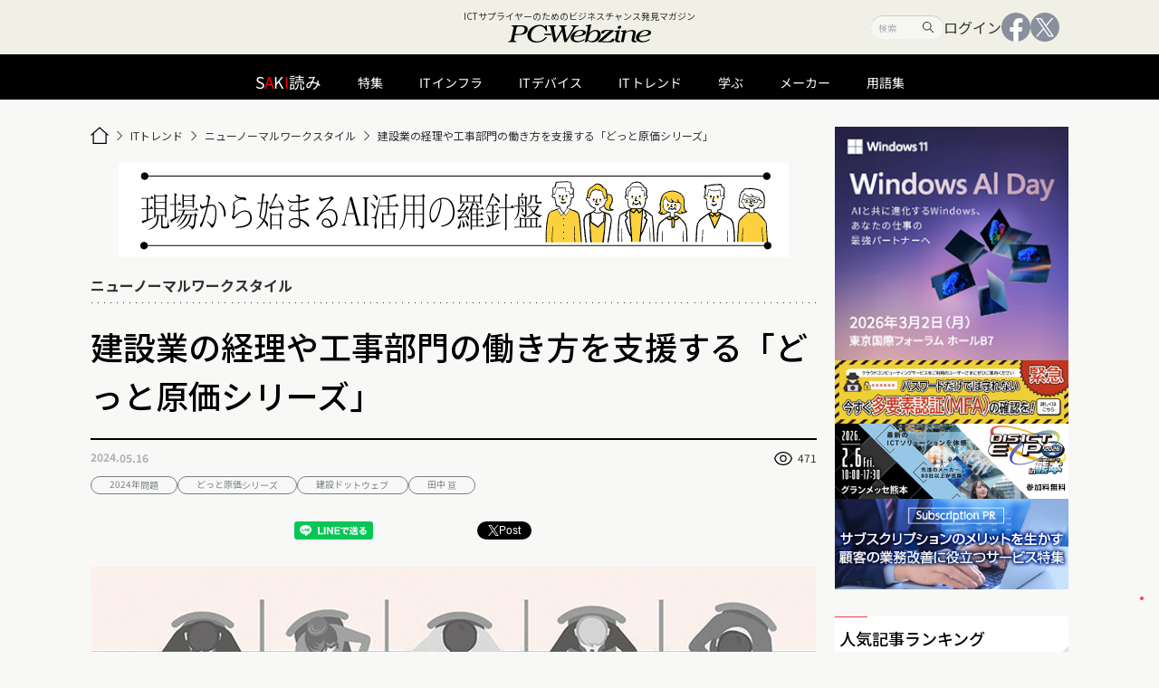

--- FILE ---
content_type: text/html; charset=UTF-8
request_url: https://www.pc-webzine.com/article/879
body_size: 40359
content:
<!DOCTYPE html>
<html>
<head prefix="og: http://ogp.me/ns# fb: http://ogp.me/ns/fb# article: http://ogp.me/ns/article#">
  <meta charset="UTF-8">
  <meta name="viewport" content="width=device-width,initial-scale=1">
  <meta property="og:title" content="建設業の経理や工事部門の働き方を支援する「どっと原価シリーズ」">
  <meta property="og:type" content="article">
  <meta property="og:url" content="https://www.pc-webzine.com/article/879">
  <meta property="og:locale" content="ja_JP">
  <meta property="og:site_name" content="PC-Webzine">
    <meta property="og:image" content="https://images.pc-webzine.com/f12320b950eb9b94e86040bed06cc6ed.webp">
  <title>PC-Webzine - 建設業の経理や工事部門の働き方を支援する「どっと原価シリーズ」</title>
  <link rel="icon" href="/assets/img/favicon-YODPN.png" />
  <link rel="alternate" type="application/atom+xml" href="/feed" title="最新記事">
  <link rel="preconnect" href="https://fonts.googleapis.com">
  <link rel="preconnect" href="https://fonts.gstatic.com" crossorigin>
  <link href="https://fonts.googleapis.com/css2?family=M+PLUS+1p:wght@300;400;500;700&family=Noto+Sans+JP:wght@100..900&display=swap" rel="stylesheet">
    <link rel="stylesheet" href="/assets/css/common-LGf00.min.bundle.css">
    <link rel="stylesheet" href="/assets/css/sidebar-h6n67.min.css">
  <link rel="stylesheet" href="/assets/css/component/topicpath-7kNHI.min.css">
  <link rel="stylesheet" href="/assets/css/article-common-D7Maf.min.bundle.css">
      <meta property="og:description" content="総務省統計局の「労働力調査（基本集計）2023年平均結果」によれば、国内の全産業における就業者6,747万人に対して、建設業に従事する就業者は483万人に及ぶ。建設業は、製造業や卸・流通業に次いで多くの労働者を抱える産業だ。働き方改革というと、デスクワークや営業職などをイメージしがちだが、建設や工事に関わる産業でも、若い働き手を確保し、国内の社会基盤を整備する人材を活用していく上で、重要な課題となっている。それに加え、時間外労働の上限規制に伴う「建設業の2024年問題」への対応も求められる。そうした課題に対して建設ドットウェブの「どっと原価シリーズ」は、工事の進捗や各種コストを見える化し、建設業での原価管理を効率化することで、働き方改革に貢献していく。">
    <meta name="description" content="総務省統計局の「労働力調査（基本集計）2023年平均結果」によれば、国内の全産業における就業者6,747万人に対して、建設業に従事する就業者は483万人に及ぶ。建設業は、製造業や卸・流通業に次いで多くの労働者を抱える産業だ。働き方改革というと、デスクワークや営業職などをイメージしがちだが、建設や工事に関わる産業でも、若い働き手を確保し、国内の社会基盤を整備する人材を活用していく上で、重要な課題となっている。それに加え、時間外労働の上限規制に伴う「建設業の2024年問題」への対応も求められる。そうした課題に対して建設ドットウェブの「どっと原価シリーズ」は、工事の進捗や各種コストを見える化し、建設業での原価管理を効率化することで、働き方改革に貢献していく。">
  <script type="application/ld+json">
    {
  "@context": "http://schema.org",
  "@type": "NewsArticle",
  "mainEntityOfPage": {
    "@type": "WebPage",
    "@id": "https://www.pc-webzine.com/article/879"
  },
  "headline": "建設業の経理や工事部門の働き方を支援する「どっと原価シリーズ」",
  "image": "https://images.pc-webzine.com/f12320b950eb9b94e86040bed06cc6ed.webp",
  "datePublished": "2024-05-16T08:30:00+09:00",
  "dateModified": "2024-06-03T10:46:53+09:00",
  "author": {
    "@type": "Organization",
    "name": "PC-Webzine"
  },
  "publisher": {
    "@type": "Organization",
    "name": "PC-Webzine",
    "logo": {
      "@type": "ImageObject",
      "url": "https://www.pc-webzine.com/assets/img/logo-4l6L5.png"
    }
  },
  "description": "総務省統計局の「労働力調査（基本集計）2023年平均結果」によれば、国内の全産業における就業者6,747万人に対して、建設業に従事する就業者は483万人に及ぶ。建設業は、製造業や卸・流通業に次いで多くの労働者を抱える産業だ。働き方改革というと、デスクワークや営業職などをイメージしがちだが、建設や工事に関わる産業でも、若い働き手を確保し、国内の社会基盤を整備する人材を活用していく上で、重要な課題となっている。それに加え、時間外労働の上限規制に伴う「建設業の2024年問題」への対応も求められる。そうした課題に対して建設ドットウェブの「どっと原価シリーズ」は、工事の進捗や各種コストを見える化し、建設業での原価管理を効率化することで、働き方改革に貢献していく。"
}
  </script>
    <link rel="stylesheet" href="/assets/css/layout-Bxo4u.min.bundle.css">
<!-- Google Tag Manager -->
<script>(function(w,d,s,l,i){w[l]=w[l]||[];w[l].push({'gtm.start':
new Date().getTime(),event:'gtm.js'});var f=d.getElementsByTagName(s)[0],
j=d.createElement(s),dl=l!='dataLayer'?'&l='+l:'';j.async=true;j.src=
'https://www.googletagmanager.com/gtm.js?id='+i+dl;f.parentNode.insertBefore(j,f);
})(window,document,'script','dataLayer','GTM-T3858H2');</script>
<!-- End Google Tag Manager -->

<!-- Google tag (gtag.js) -->
<script async src="https://www.googletagmanager.com/gtag/js?id=G-7Y35N46SL8"></script>
<script>
  window.dataLayer = window.dataLayer || [];
  function gtag(){dataLayer.push(arguments);}
  gtag('js', new Date());

  gtag('config', 'G-7Y35N46SL8');
</script>

<!-- Meta Pixel Code -->
<script>
!function(f,b,e,v,n,t,s)
{if(f.fbq)return;n=f.fbq=function(){n.callMethod?
n.callMethod.apply(n,arguments):n.queue.push(arguments)};
if(!f._fbq)f._fbq=n;n.push=n;n.loaded=!0;n.version='2.0';
n.queue=[];t=b.createElement(e);t.async=!0;
t.src=v;s=b.getElementsByTagName(e)[0];
s.parentNode.insertBefore(t,s)}(window, document,'script',
'https://connect.facebook.net/en_US/fbevents.js');
fbq('init', '1380288323189316');
fbq('track', 'PageView');
</script>
<noscript><img height="1" width="1" style="display:none"
src="https://www.facebook.com/tr?id=1380288323189316&ev=PageView&noscript=1"
/></noscript>
<!-- End Meta Pixel Code -->

</head>

<body class="page-article ">

<!-- Google Tag Manager (noscript) -->
<noscript><iframe src="https://www.googletagmanager.com/ns.html?id=GTM-T3858H2"
height="0" width="0" style="display:none;visibility:hidden"></iframe></noscript>
<!-- End Google Tag Manager (noscript) -->

  <div id="fb-root"></div>
  <script async defer crossorigin="anonymous" src="https://connect.facebook.net/ja_JP/sdk.js#xfbml=1&version=v19.0" nonce="z4QKk1oG"></script>
    <header id="header">
      <div class="wraps">
        <button class="btn-bmenu-open sp"><span>MENU</span></button>
        <div class="title">
          <div class="catch"><span>ICTサプライヤーのためのビジネスチャンス発見マガジン</span></div>
          <a class="logo" href="/">
            <img class="header-logo" src="/assets/img/logo-cl1xg.svg">
          </a>
        </div>
        <div class="set">
          <div class="search">
            <form action="/search">
              <div class="search-body">
                <input name="q" type="search" placeholder="検索">
                <button type="submit"><span>検索</span></button>
              </div>
            </form>
            <button class="btn-search-open"><span>検索</span></button>
          </div>
          <div class="user">
              <a class="btn-login" href="/disid/login?p=/article/879"><span>ログイン</span></a>
          </div>
          <div class="sns-link">
            <a class="btn-fb" href="https://www.facebook.com/SmartWorkRI/" target="_blank"><span>Facebook</span></a>
            <a class="btn-x" href="https://twitter.com/SmartWorkRI" target="_blank"><span>X</span></a>
          </div>
        </div>
      </div>
    </header>
    <div id="anchors">
    <div class="wrap">
      <ul class="list big">
          <li>
            <a class="anc" href="#nav1">
              <span>建設業の経理や工事部門の働き方が変わる 「どっと原価シリーズ」</span>
            </a>
          </li>
      </ul>
    </div>
  </div>
  <div id="mega-menu" class="mega-menu">
    <div id="mega-menu-wrap">
      <nav>
        <div id="mega-menu-main">
          <div class="wraps">
            <ul>
              <li data-mmenu-open="mm-ai"><div class="mmw">
                  <span style="font-size:110%;margin-top:-.16rem">S<span style="font-size:inherit;color:red">A</span>K<span style="font-size:inherit;color:red">I</span>読み</span></div>
              </li>
              <li id="mm02" data-mmenu-open="mm02"><div class="mmw"><span>特集</span></div></li>
              <li id="mm03" data-mmenu-open="mm03"><div class="mmw"><span>ITインフラ</span></div></li>
              <li id="mm04" data-mmenu-open="mm04"><div class="mmw"><span>ITデバイス</span></div></li>
              <li id="mm05" data-mmenu-open="mm05"><div class="mmw"><span>ITトレンド</span></div></li>
              <li id="mm06" data-mmenu-open="mm06"><div class="mmw"><span>学ぶ</span></div></li>
              <li id="mm07"><a class="mmw" href="/maker"><span>メーカー</span></a></li>
              <li><a class="mmw" href="/glossary"><span>用語集</span></a></li>
            </ul>
          </div>
        </div>
        <div id="mega-menu-sub">
          <div class="overflow-wrap">
            <div class="mms type1" data-mmenu-body="mm-ai">
              <div class="mms-wrap">
                <div class="mms-navi">
                  <div class="wraps">
                    一歩先のITビジネスの話題をテーマ別にまとめ読み
                    <button class="btn-mmenu-close"><span>CLOSE</span></button>
                  </div>
                </div>
                <div class="mms-body">
                  <div class="pickups">
                    <div class="wraps">
                      <div class="category">
                        <div class="mms-list mms-list2">
                              <div class="item ">
    <div class="body">
      <div class="underlay">
        <a class="wrap" href="/linkpage/4">
          <div class="img">
            <img src="//images.pc-webzine.com/34c43ed063397378528b7e3ca6b913e4.jpg" loading="lazy" alt="概要画像">
          </div>
        </a>
      </div>
      <div class="megamenu-linkpage-title">多要素認証 MFA</div>
    </div>
  </div>

                              <div class="item ">
    <div class="body">
      <div class="underlay">
        <a class="wrap" href="/linkpage/3">
          <div class="img">
            <img src="//images.pc-webzine.com/0427068dd33ffe87d78c0672cd80f2a0.jpg" loading="lazy" alt="概要画像">
          </div>
        </a>
      </div>
      <div class="megamenu-linkpage-title">Microsoft 365で業務効率アップ！ リンク集 改訂新版</div>
    </div>
  </div>

                              <div class="item ">
    <div class="body">
      <div class="underlay">
        <a class="wrap" href="/linkpage/1">
          <div class="img">
            <img src="//images.pc-webzine.com/c58cb4ffe251c7b5903d382bb95fa82a.jpg" loading="lazy" alt="概要画像">
          </div>
        </a>
      </div>
      <div class="megamenu-linkpage-title">AI、現場活用術。</div>
    </div>
  </div>

                        </div>
                      </div>
                    </div>
                  </div>
                </div>
              </div>
            </div>

            <div id="mms02" class="mms type1" data-mmenu-body="mm02">
              <div class="mms-wrap">
                <div class="mms-navi">
                  <div class="wraps">
                    <a class="btn toindex" href="/series/feature"><span>特集 INDEX</span></a>
                    <button class="btn-mmenu-close"><span>CLOSE</span></button>
                  </div>
                </div>
                <div class="mms-body">
                  <div class="pickups">
                    <div class="wraps">
                      <div class="category">
                        <div class="mms-title"><span>「特集」の最新記事</span></div>
                        <div class="mms-list">
                              <div class="item ">
    <div class="body">
      <div class="underlay">
        <a class="wrap" href="/article/3353">
          <div class="img">
            <img src="//images.pc-webzine.com/351190ab526ac4837fc9aa986ca45e16.jpg" loading="lazy" alt="概要画像">
          </div>
        </a>
      </div>
      <div class="overlay">
          <ul class="tags">
              <li><a class="wrap" href="/tag/1594"><span>AI-OCR</span></a></li>
              <li><a class="wrap" href="/tag/3036"><span>AIエージェント</span></a></li>
              <li><a class="wrap" href="/tag/4814"><span>freee AI BPOパートナー制度</span></a></li>
              <li><a class="wrap" href="/tag/4811"><span>フリー</span></a></li>
              <li><a class="wrap" href="/tag/4813"><span>横路 隆</span></a></li>
          </ul>
        <div class="summary">
          <div class="title">AIエージェント時代に向けて進化するフリーの業務モデル</div>
        </div>
      </div>
    </div>
  </div>

                              <div class="item ">
    <div class="body">
      <div class="underlay">
        <a class="wrap" href="/article/3352">
          <div class="img">
            <img src="//images.pc-webzine.com/a4f1c833938ba9c76e116984bcc33967.jpg" loading="lazy" alt="概要画像">
          </div>
        </a>
      </div>
      <div class="overlay">
          <ul class="tags">
              <li><a class="wrap" href="/tag/457"><span>Sansan</span></a></li>
              <li><a class="wrap" href="/tag/4809"><span>Sansan Data Intelligence</span></a></li>
              <li><a class="wrap" href="/tag/4808"><span>Zoom連携</span></a></li>
              <li><a class="wrap" href="/tag/4810"><span>データ品質</span></a></li>
              <li><a class="wrap" href="/tag/3342"><span>データ連携</span></a></li>
              <li><a class="wrap" href="/tag/4807"><span>寺田親弘</span></a></li>
          </ul>
        <div class="summary">
          <div class="title">Sansanが挑むデータ品質とAI活用の新戦略</div>
        </div>
      </div>
    </div>
  </div>

                              <div class="item ">
    <div class="body">
      <div class="underlay">
        <a class="wrap" href="/article/3351">
          <div class="img">
            <img src="//images.pc-webzine.com/521807fbbe0150bbac2a5c5127f915fb.jpg" loading="lazy" alt="概要画像">
          </div>
        </a>
      </div>
      <div class="overlay">
          <ul class="tags">
              <li><a class="wrap" href="/tag/1594"><span>AI-OCR</span></a></li>
              <li><a class="wrap" href="/tag/3036"><span>AIエージェント</span></a></li>
              <li><a class="wrap" href="/tag/488"><span>SaaS</span></a></li>
              <li><a class="wrap" href="/tag/4804"><span>ラクス</span></a></li>
              <li><a class="wrap" href="/tag/4806"><span>本松慎一郎</span></a></li>
              <li><a class="wrap" href="/tag/4805"><span>楽楽クラウド</span></a></li>
          </ul>
        <div class="summary">
          <div class="title">SaaSとAIエージェントが協働するラクスのビジネス展望</div>
        </div>
      </div>
    </div>
  </div>

                              <div class="item ">
    <div class="body">
      <div class="underlay">
        <a class="wrap" href="/article/3350">
          <div class="img">
            <img src="//images.pc-webzine.com/6b3cf16dbb5d66bb7cc681fe3b238b75.jpg" loading="lazy" alt="概要画像">
          </div>
        </a>
      </div>
      <div class="overlay">
          <ul class="tags">
              <li><a class="wrap" href="/tag/3036"><span>AIエージェント</span></a></li>
              <li><a class="wrap" href="/tag/4803"><span>AI社員</span></a></li>
              <li><a class="wrap" href="/tag/4802"><span>JAPAN AI</span></a></li>
              <li><a class="wrap" href="/tag/541"><span>ノーコード</span></a></li>
          </ul>
        <div class="summary">
          <div class="title">JAPAN AIが示すAIエージェント活用の新潮流</div>
        </div>
      </div>
    </div>
  </div>

                        </div>
                      </div>
                      <div class="category">
                        <div class="mms-title"><span>現在このような記事が読まれています</span></div>
                        <div class="mms-list">
                              <div class="item ">
    <div class="body">
      <div class="underlay">
        <a class="wrap" href="/article/3125">
          <div class="img">
            <img src="//images.pc-webzine.com/34aa7fe557fb8a9ea5499756ba345f96.jpg" loading="lazy" alt="概要画像">
          </div>
        </a>
      </div>
      <div class="overlay">
          <ul class="tags">
              <li><a class="wrap" href="/tag/4273"><span>AI基本法</span></a></li>
              <li><a class="wrap" href="/tag/4275"><span>AI戦略本部</span></a></li>
              <li><a class="wrap" href="/tag/4274"><span>AI新法</span></a></li>
          </ul>
        <div class="summary">
          <div class="title">日本初のAI基本法「AI新法」が策定——その内容を徹底解説</div>
        </div>
      </div>
    </div>
  </div>

                              <div class="item ">
    <div class="body">
      <div class="underlay">
        <a class="wrap" href="/article/2707">
          <div class="img">
            <img src="//images.pc-webzine.com/60354e43a3334418f19bf5f38bc88b5f.jpg" loading="lazy" alt="概要画像">
          </div>
        </a>
      </div>
      <div class="overlay">
          <ul class="tags">
              <li><a class="wrap" href="/tag/291"><span>AWS</span></a></li>
              <li><a class="wrap" href="/tag/95"><span>TOPインタビュー</span></a></li>
              <li><a class="wrap" href="/tag/3162"><span>アマゾン ウェブ サービス ジャパン</span></a></li>
              <li><a class="wrap" href="/tag/3163"><span>白幡晶彦</span></a></li>
          </ul>
        <div class="summary">
          <div class="title">アマゾン ウェブ サービス ジャパン 代表執行役員社長 白幡晶彦 氏</div>
        </div>
      </div>
    </div>
  </div>

                              <div class="item ">
    <div class="body">
      <div class="underlay">
        <a class="wrap" href="/article/743">
          <div class="img">
            <img src="//images.pc-webzine.com/2e28b3371e4c5663511c7920a9f4d6de.jpg" loading="lazy" alt="概要画像">
          </div>
        </a>
      </div>
      <div class="overlay">
          <ul class="tags">
              <li><a class="wrap" href="/tag/260"><span>トップインタビュー</span></a></li>
              <li><a class="wrap" href="/tag/6"><span>マイクロソフト</span></a></li>
              <li><a class="wrap" href="/tag/259"><span>津坂美樹</span></a></li>
          </ul>
        <div class="summary">
          <div class="title">日本マイクロソフト 代表取締役社長 津坂美樹氏</div>
        </div>
      </div>
    </div>
  </div>

                              <div class="item ">
    <div class="body">
      <div class="underlay">
        <a class="wrap" href="/article/3350">
          <div class="img">
            <img src="//images.pc-webzine.com/6b3cf16dbb5d66bb7cc681fe3b238b75.jpg" loading="lazy" alt="概要画像">
          </div>
        </a>
      </div>
      <div class="overlay">
          <ul class="tags">
              <li><a class="wrap" href="/tag/3036"><span>AIエージェント</span></a></li>
              <li><a class="wrap" href="/tag/4803"><span>AI社員</span></a></li>
              <li><a class="wrap" href="/tag/4802"><span>JAPAN AI</span></a></li>
              <li><a class="wrap" href="/tag/541"><span>ノーコード</span></a></li>
          </ul>
        <div class="summary">
          <div class="title">JAPAN AIが示すAIエージェント活用の新潮流</div>
        </div>
      </div>
    </div>
  </div>

                        </div>
                      </div>
                    </div>  
                  </div>
                  <div class="others">
                    <div class="wraps">
                      <div class="mmss-list">
                            <div class="item">
    <div class="underlay">
      <a class="set" href="/series/3">
        <span class="title first"><span>ト</span></span>
        <span class="title after"><span>ップインタビュー</span></span>
        <div class="description"><span>IT業界を代表するトップの声を独自インタビューで掲載</span></div>
      </a>
    </div>
    <div class="overlay">
        <ul class="tags">
            <li><a class="wrap" href="/tag/2751"><span>インタビュー</span></a></li>
            <li><a class="wrap" href="/tag/2752"><span>対談</span></a></li>
            <li><a class="wrap" href="/tag/2753"><span>鼎談</span></a></li>
        </ul>
    </div>
  </div>

                            <div class="item">
    <div class="underlay">
      <a class="set" href="/series/1">
        <span class="title first"><span>マ</span></span>
        <span class="title after"><span>ンスリー・レポート</span></span>
        <div class="description"><span>時代の一歩先を読む。月刊PC-Webzine掲載の企画記事</span></div>
      </a>
    </div>
    <div class="overlay">
        <ul class="tags">
            <li><a class="wrap" href="/tag/2754"><span>special issue</span></a></li>
            <li><a class="wrap" href="/tag/2757"><span>動向</span></a></li>
            <li><a class="wrap" href="/tag/2759"><span>提案</span></a></li>
            <li><a class="wrap" href="/tag/2758"><span>潮流</span></a></li>
        </ul>
    </div>
  </div>

                            <div class="item">
    <div class="underlay">
      <a class="set" href="/series/58">
        <span class="title first"><span>著</span></span>
        <span class="title after"><span>名人インタビュー「あの人のスマートワークが知りたい！」</span></span>
        <div class="description"><span>スマートワークを体現していらっしゃる方にご登場いただき、ご自身の働き方や仕事環境を伺います。</span></div>
      </a>
    </div>
    <div class="overlay">
        <ul class="tags">
            <li><a class="wrap" href="/tag/684"><span>スマートワーク</span></a></li>
            <li><a class="wrap" href="/tag/2755"><span>トレンド</span></a></li>
        </ul>
    </div>
  </div>

                            <div class="item">
    <div class="underlay">
      <a class="set" href="/series/42">
        <span class="title first"><span>H</span></span>
        <span class="title after"><span>OT Tech Biz</span></span>
        <div class="description"><span>DISのオリジナルサービスを中心に、ビジネスモデルやテクノロジーを切り口に解説していく</span></div>
      </a>
    </div>
    <div class="overlay">
        <ul class="tags">
            <li><a class="wrap" href="/tag/235"><span>DIS</span></a></li>
            <li><a class="wrap" href="/tag/2760"><span>オリジナル</span></a></li>
            <li><a class="wrap" href="/tag/1169"><span>ビジネスモデル</span></a></li>
        </ul>
    </div>
  </div>

                            <div class="item">
    <div class="underlay">
      <a class="set" href="/series/38">
        <span class="title first"><span>イ</span></span>
        <span class="title after"><span>ンタビュー・対談</span></span>
        <div class="description"><span>旬のトピックスをお届けするインタビュー取材</span></div>
      </a>
    </div>
    <div class="overlay">
        <ul class="tags">
            <li><a class="wrap" href="/tag/2751"><span>インタビュー</span></a></li>
            <li><a class="wrap" href="/tag/2756"><span>トピックス</span></a></li>
            <li><a class="wrap" href="/tag/2752"><span>対談</span></a></li>
        </ul>
    </div>
  </div>

                      </div>
                    </div>  
                  </div>
                </div>
              </div>
            </div>
            <div id="mms03" class="mms type1" data-mmenu-body="mm03">
              <div class="mms-wrap">
                <div class="mms-navi">
                  <div class="wraps">
                    <a class="btn toindex" href="/series/infrastructure"><span>ITインフラ INDEX</span></a>
                    <button class="btn-mmenu-close"><span>CLOSE</span></button>
                  </div>
                </div>
                <div class="mms-body">
                  <div class="pickups">
                    <div class="wraps">
                      <div class="category">
                        <div class="mms-title"><span>「ITインフラ」の最新記事</span></div>
                        <div class="mms-list">
                              <div class="item ">
    <div class="body">
      <div class="underlay">
        <a class="wrap" href="/article/3410">
          <div class="img">
            <img src="//images.pc-webzine.com/e0f1dfae7365288c133bd289cc7b4dcb.jpg" loading="lazy" alt="概要画像">
          </div>
        </a>
      </div>
      <div class="overlay">
          <ul class="tags">
              <li><a class="wrap" href="/tag/3532"><span>Nutanix</span></a></li>
              <li><a class="wrap" href="/tag/3236"><span>Nutanix Move</span></a></li>
              <li><a class="wrap" href="/tag/91"><span>クラウド</span></a></li>
              <li><a class="wrap" href="/tag/2444"><span>クラウド移行</span></a></li>
              <li><a class="wrap" href="/tag/29"><span>ニュータニックス</span></a></li>
              <li><a class="wrap" href="/tag/4590"><span>仮想マシン</span></a></li>
              <li><a class="wrap" href="/tag/3232"><span>仮想化基盤</span></a></li>
          </ul>
        <div class="summary">
          <div class="title">Nutanix Move 入門（1） Nutanix Moveが提供する仮想マシン移行：仕組みから特徴まで一気読み</div>
        </div>
      </div>
    </div>
  </div>

                              <div class="item ">
    <div class="body">
      <div class="underlay">
        <a class="wrap" href="/article/3389">
          <div class="img">
            <img src="//images.pc-webzine.com/6cc5e1ab2cc8490ae8ca17ac91b52f8c.jpg" loading="lazy" alt="概要画像">
          </div>
        </a>
      </div>
      <div class="overlay">
          <ul class="tags">
              <li><a class="wrap" href="/tag/3110"><span>AIプラットフォーム</span></a></li>
              <li><a class="wrap" href="/tag/4644"><span>LegalOn</span></a></li>
              <li><a class="wrap" href="/tag/4649"><span>LegalOn Technologies</span></a></li>
              <li><a class="wrap" href="/tag/3192"><span>一元管理</span></a></li>
              <li><a class="wrap" href="/tag/4823"><span>契約書管理</span></a></li>
              <li><a class="wrap" href="/tag/4822"><span>法務AI</span></a></li>
          </ul>
        <div class="summary">
          <div class="title">法務の専門知識を持たない担当者でも安心して契約書の確認業務を行える LegalOn Technologies「LegalOn」</div>
        </div>
      </div>
    </div>
  </div>

                              <div class="item ">
    <div class="body">
      <div class="underlay">
        <a class="wrap" href="/article/3401">
          <div class="img">
            <img src="//images.pc-webzine.com/75a5aa9801d5658c156f230f0fb524b0.jpg" loading="lazy" alt="概要画像">
          </div>
        </a>
      </div>
      <div class="overlay">
          <ul class="tags">
              <li><a class="wrap" href="/tag/3036"><span>AIエージェント</span></a></li>
              <li><a class="wrap" href="/tag/63"><span>Google Workspace</span></a></li>
              <li><a class="wrap" href="/tag/10"><span>Microsoft 365</span></a></li>
              <li><a class="wrap" href="/tag/3216"><span>PPAP対策</span></a></li>
              <li><a class="wrap" href="/tag/587"><span>エイトレッド</span></a></li>
              <li><a class="wrap" href="/tag/1183"><span>クラウドサービス</span></a></li>
              <li><a class="wrap" href="/tag/1500"><span>メール対策</span></a></li>
              <li><a class="wrap" href="/tag/472"><span>ワークフロー</span></a></li>
          </ul>
        <div class="summary">
          <div class="title">現場の抵抗なくDXを推進する「X-point Cloud」。人気の理由は“現場へのフィット感”にあった</div>
        </div>
      </div>
    </div>
  </div>

                              <div class="item ">
    <div class="body">
      <div class="underlay">
        <a class="wrap" href="/article/3396">
          <div class="img">
            <img src="//images.pc-webzine.com/b89b9c50e65fb682b3fb940f9cafadb8.jpg" loading="lazy" alt="概要画像">
          </div>
        </a>
      </div>
      <div class="overlay">
          <ul class="tags">
              <li><a class="wrap" href="/tag/57"><span>NFC</span></a></li>
              <li><a class="wrap" href="/tag/1193"><span>スマホアプリ</span></a></li>
              <li><a class="wrap" href="/tag/4901"><span>スマホ新法</span></a></li>
              <li><a class="wrap" href="/tag/4902"><span>ダウングレード攻撃</span></a></li>
              <li><a class="wrap" href="/tag/131"><span>マルウェア</span></a></li>
              <li><a class="wrap" href="/tag/2"><span>生成AI</span></a></li>
          </ul>
        <div class="summary">
          <div class="title">スマホ新法時代のサイバー脅威 〜SIMハイジャックやMFA破りだけではない</div>
        </div>
      </div>
    </div>
  </div>

                        </div>
                      </div>
                      <div class="category">
                        <div class="mms-title"><span>現在このような記事が読まれています</span></div>
                        <div class="mms-list">
                              <div class="item ">
    <div class="body">
      <div class="underlay">
        <a class="wrap" href="/article/3401">
          <div class="img">
            <img src="//images.pc-webzine.com/75a5aa9801d5658c156f230f0fb524b0.jpg" loading="lazy" alt="概要画像">
          </div>
        </a>
      </div>
      <div class="overlay">
          <ul class="tags">
              <li><a class="wrap" href="/tag/3036"><span>AIエージェント</span></a></li>
              <li><a class="wrap" href="/tag/63"><span>Google Workspace</span></a></li>
              <li><a class="wrap" href="/tag/10"><span>Microsoft 365</span></a></li>
              <li><a class="wrap" href="/tag/3216"><span>PPAP対策</span></a></li>
              <li><a class="wrap" href="/tag/587"><span>エイトレッド</span></a></li>
              <li><a class="wrap" href="/tag/1183"><span>クラウドサービス</span></a></li>
              <li><a class="wrap" href="/tag/1500"><span>メール対策</span></a></li>
              <li><a class="wrap" href="/tag/472"><span>ワークフロー</span></a></li>
          </ul>
        <div class="summary">
          <div class="title">現場の抵抗なくDXを推進する「X-point Cloud」。人気の理由は“現場へのフィット感”にあった</div>
        </div>
      </div>
    </div>
  </div>

                              <div class="item ">
    <div class="body">
      <div class="underlay">
        <a class="wrap" href="/article/1917">
          <div class="img">
            <img src="//images.pc-webzine.com/a02797a5300402d3a073cb9f46778596.jpg" loading="lazy" alt="概要画像">
          </div>
        </a>
      </div>
      <div class="overlay">
          <ul class="tags">
              <li><a class="wrap" href="/tag/2145"><span>Defender</span></a></li>
              <li><a class="wrap" href="/tag/10"><span>Microsoft 365</span></a></li>
              <li><a class="wrap" href="/tag/1825"><span>ウイルス</span></a></li>
              <li><a class="wrap" href="/tag/35"><span>セキュリティ</span></a></li>
          </ul>
        <div class="summary">
          <div class="title">「セキュリティ対策ソフトは標準のDefenderで十分」は本当か</div>
        </div>
      </div>
    </div>
  </div>

                              <div class="item ">
    <div class="body">
      <div class="underlay">
        <a class="wrap" href="/article/3410">
          <div class="img">
            <img src="//images.pc-webzine.com/e0f1dfae7365288c133bd289cc7b4dcb.jpg" loading="lazy" alt="概要画像">
          </div>
        </a>
      </div>
      <div class="overlay">
          <ul class="tags">
              <li><a class="wrap" href="/tag/3532"><span>Nutanix</span></a></li>
              <li><a class="wrap" href="/tag/3236"><span>Nutanix Move</span></a></li>
              <li><a class="wrap" href="/tag/91"><span>クラウド</span></a></li>
              <li><a class="wrap" href="/tag/2444"><span>クラウド移行</span></a></li>
              <li><a class="wrap" href="/tag/29"><span>ニュータニックス</span></a></li>
              <li><a class="wrap" href="/tag/4590"><span>仮想マシン</span></a></li>
              <li><a class="wrap" href="/tag/3232"><span>仮想化基盤</span></a></li>
          </ul>
        <div class="summary">
          <div class="title">Nutanix Move 入門（1） Nutanix Moveが提供する仮想マシン移行：仕組みから特徴まで一気読み</div>
        </div>
      </div>
    </div>
  </div>

                              <div class="item ">
    <div class="body">
      <div class="underlay">
        <a class="wrap" href="/article/3389">
          <div class="img">
            <img src="//images.pc-webzine.com/6cc5e1ab2cc8490ae8ca17ac91b52f8c.jpg" loading="lazy" alt="概要画像">
          </div>
        </a>
      </div>
      <div class="overlay">
          <ul class="tags">
              <li><a class="wrap" href="/tag/3110"><span>AIプラットフォーム</span></a></li>
              <li><a class="wrap" href="/tag/4644"><span>LegalOn</span></a></li>
              <li><a class="wrap" href="/tag/4649"><span>LegalOn Technologies</span></a></li>
              <li><a class="wrap" href="/tag/3192"><span>一元管理</span></a></li>
              <li><a class="wrap" href="/tag/4823"><span>契約書管理</span></a></li>
              <li><a class="wrap" href="/tag/4822"><span>法務AI</span></a></li>
          </ul>
        <div class="summary">
          <div class="title">法務の専門知識を持たない担当者でも安心して契約書の確認業務を行える LegalOn Technologies「LegalOn」</div>
        </div>
      </div>
    </div>
  </div>

                        </div>
                      </div>
                    </div>  
                  </div>
                  <div class="others">
                    <div class="wraps">
                      <div class="mmss-list">
                            <div class="item">
    <div class="underlay">
      <a class="set" href="/series/63">
        <span class="title first"><span>月</span></span>
        <span class="title after"><span>刊マイクロソフト</span></span>
        <div class="description"><span>日本マイクロソフトから、商機が期待できる旬な情報をお届けします</span></div>
      </a>
    </div>
    <div class="overlay">
        <ul class="tags">
            <li><a class="wrap" href="/tag/97"><span>AI</span></a></li>
            <li><a class="wrap" href="/tag/192"><span>AI PC</span></a></li>
            <li><a class="wrap" href="/tag/2337"><span>AIPC</span></a></li>
            <li><a class="wrap" href="/tag/82"><span>Azure</span></a></li>
            <li><a class="wrap" href="/tag/23"><span>Copilot</span></a></li>
            <li><a class="wrap" href="/tag/618"><span>Copilot+PC</span></a></li>
            <li><a class="wrap" href="/tag/136"><span>Microsoft</span></a></li>
            <li><a class="wrap" href="/tag/10"><span>Microsoft 365</span></a></li>
            <li><a class="wrap" href="/tag/22"><span>Microsoft 365 Copilot</span></a></li>
            <li><a class="wrap" href="/tag/24"><span>Microsoft Azure</span></a></li>
            <li><a class="wrap" href="/tag/2372"><span>Microsoft Entra ID</span></a></li>
            <li><a class="wrap" href="/tag/2371"><span>Microsoft Intune</span></a></li>
            <li><a class="wrap" href="/tag/98"><span>Microsoft Office</span></a></li>
            <li><a class="wrap" href="/tag/15"><span>Office</span></a></li>
            <li><a class="wrap" href="/tag/140"><span>Windows</span></a></li>
            <li><a class="wrap" href="/tag/6"><span>マイクロソフト</span></a></li>
        </ul>
    </div>
  </div>

                            <div class="item">
    <div class="underlay">
      <a class="set" href="/series/78">
        <span class="title first"><span>は</span></span>
        <span class="title after"><span>じめよう、Nutanix</span></span>
        <div class="description"><span>Nutanixってなに？Nutanixの特徴や機能を専門SEが解説します。</span></div>
      </a>
    </div>
    <div class="overlay">
        <ul class="tags">
            <li><a class="wrap" href="/tag/3532"><span>Nutanix</span></a></li>
            <li><a class="wrap" href="/tag/3235"><span>Nutanix Cloud Platform</span></a></li>
            <li><a class="wrap" href="/tag/4589"><span>クラウドプラットフォーム</span></a></li>
            <li><a class="wrap" href="/tag/29"><span>ニュータニックス</span></a></li>
            <li><a class="wrap" href="/tag/4591"><span>ハイブリッド・マルチクラウド環境</span></a></li>
            <li><a class="wrap" href="/tag/26"><span>ハイブリッドクラウド</span></a></li>
            <li><a class="wrap" href="/tag/4590"><span>仮想マシン</span></a></li>
            <li><a class="wrap" href="/tag/3232"><span>仮想化基盤</span></a></li>
            <li><a class="wrap" href="/tag/778"><span>仮想化技術</span></a></li>
            <li><a class="wrap" href="/tag/1762"><span>仮想化環境</span></a></li>
        </ul>
    </div>
  </div>

                            <div class="item">
    <div class="underlay">
      <a class="set" href="/series/19">
        <span class="title first"><span>業</span></span>
        <span class="title after"><span>務改善ファイル(Microsoft AZURE)</span></span>
        <div class="description"><span>Microsoft AZUREの解説を通して業務改善の提案をレポート</span></div>
      </a>
    </div>
    <div class="overlay">
        <ul class="tags">
            <li><a class="wrap" href="/tag/24"><span>Microsoft Azure</span></a></li>
            <li><a class="wrap" href="/tag/2765"><span>業務改善提案</span></a></li>
        </ul>
    </div>
  </div>

                            <div class="item">
    <div class="underlay">
      <a class="set" href="/series/59">
        <span class="title first"><span>不</span></span>
        <span class="title after"><span>肖いーじまが訊く（サブスク最前線）</span></span>
        <div class="description"><span>飯島範久が訊く、ビジネス系サブスクリプションの最前線</span></div>
      </a>
    </div>
    <div class="overlay">
        <ul class="tags">
            <li><a class="wrap" href="/tag/2603"><span>iKAZUCHI(雷)</span></a></li>
            <li><a class="wrap" href="/tag/2751"><span>インタビュー</span></a></li>
            <li><a class="wrap" href="/tag/1154"><span>サブスクリプション</span></a></li>
        </ul>
    </div>
  </div>

                            <div class="item">
    <div class="underlay">
      <a class="set" href="/series/74">
        <span class="title first"><span>ア</span></span>
        <span class="title after"><span>ドビで始める オフィスワーカーのためのCreative IN-sourcing</span></span>
        <div class="description"><span>アドビのクリエイティブツールを紹介すると同時に、その活用方法を解説します</span></div>
      </a>
    </div>
    <div class="overlay">
        <ul class="tags">
            <li><a class="wrap" href="/tag/123"><span>Adobe</span></a></li>
            <li><a class="wrap" href="/tag/2265"><span>クリエイティブ</span></a></li>
        </ul>
    </div>
  </div>

                            <div class="item">
    <div class="underlay">
      <a class="set" href="/series/43">
        <span class="title first"><span>C</span></span>
        <span class="title after"><span>ase Study</span></span>
        <div class="description"><span>ダイワボウ情報システム（DIS）が提供する各種ITソリューションの事例をご紹介します</span></div>
      </a>
    </div>
    <div class="overlay">
        <ul class="tags">
            <li><a class="wrap" href="/tag/235"><span>DIS</span></a></li>
            <li><a class="wrap" href="/tag/631"><span>事例紹介</span></a></li>
            <li><a class="wrap" href="/tag/4738"><span>販売事例</span></a></li>
            <li><a class="wrap" href="/tag/2764"><span>販売店</span></a></li>
        </ul>
    </div>
  </div>

                            <div class="item">
    <div class="underlay">
      <a class="set" href="/series/29">
        <span class="title first"><span>雷</span></span>
        <span class="title after"><span>｜iKAZUCHI(雷) ラインアップ</span></span>
        <div class="description"><span>DIS提供のサブスクリプション管理ポータルiKAZUCHI(雷)に登録のサービスを紹介</span></div>
      </a>
    </div>
    <div class="overlay">
        <ul class="tags">
            <li><a class="wrap" href="/tag/2603"><span>iKAZUCHI(雷)</span></a></li>
            <li><a class="wrap" href="/tag/2761"><span>サービスラインアップ</span></a></li>
            <li><a class="wrap" href="/tag/1154"><span>サブスクリプション</span></a></li>
        </ul>
    </div>
  </div>

                            <div class="item">
    <div class="underlay">
      <a class="set" href="/series/20">
        <span class="title first"><span>ソ</span></span>
        <span class="title after"><span>フトウェア最前線</span></span>
        <div class="description"><span>注目のソフトウェアをメーカー取材を通して深堀りします</span></div>
      </a>
    </div>
    <div class="overlay">
        <ul class="tags">
            <li><a class="wrap" href="/tag/2763"><span>ソフトウェア</span></a></li>
            <li><a class="wrap" href="/tag/2762"><span>新製品情報</span></a></li>
        </ul>
    </div>
  </div>

                            <div class="item">
    <div class="underlay">
      <a class="set" href="/series/55">
        <span class="title first"><span>中</span></span>
        <span class="title after"><span>尾真二のセキュリティ解説</span></span>
        <div class="description"><span>中尾真二のセキュリティ解説―1ランク上の企業セキュリティを目指そう！</span></div>
      </a>
    </div>
    <div class="overlay">
        <ul class="tags">
            <li><a class="wrap" href="/tag/35"><span>セキュリティ</span></a></li>
            <li><a class="wrap" href="/tag/2755"><span>トレンド</span></a></li>
        </ul>
    </div>
  </div>

                            <div class="item">
    <div class="underlay">
      <a class="set" href="/series/7">
        <span class="title first"><span>C</span></span>
        <span class="title after"><span>yber Guardian</span></span>
        <div class="description"><span>ゼロトラスト時代のサイバーセキュリティ実践指南</span></div>
      </a>
    </div>
    <div class="overlay">
        <ul class="tags">
            <li><a class="wrap" href="/tag/1720"><span>ゼロトラストセキュリティ</span></a></li>
        </ul>
    </div>
  </div>

                            <div class="item">
    <div class="underlay">
      <a class="set" href="/series/73">
        <span class="title first"><span>ソ</span></span>
        <span class="title after"><span>フトウェア＆サービス評価室</span></span>
        <div class="description"><span>ソフトウェア製品、クラウドサービスの業務活用できる機能や使い勝手などをお届けします</span></div>
      </a>
    </div>
    <div class="overlay">
    </div>
  </div>

                      </div>
                    </div>  
                  </div>
                </div>
              </div>
            </div>
            <div id="mms04" class="mms type1" data-mmenu-body="mm04">
              <div class="mms-wrap">
                <div class="mms-navi">
                  <div class="wraps">
                    <a class="btn toindex" href="/series/device"><span>ITデバイス INDEX</span></a>
                    <button class="btn-mmenu-close"><span>CLOSE</span></button>
                  </div>
                </div>
                <div class="mms-body">
                  <div class="pickups">
                    <div class="wraps">
                      <div class="category">
                        <div class="mms-title"><span>「ITデバイス」の最新記事</span></div>
                        <div class="mms-list">
                              <div class="item ">
    <div class="body">
      <div class="underlay">
        <a class="wrap" href="/article/3402">
          <div class="img">
            <img src="//images.pc-webzine.com/bf2e36e2ecf50743eb38b66203356e65.jpg" loading="lazy" alt="概要画像">
          </div>
        </a>
      </div>
      <div class="overlay">
          <ul class="tags">
              <li><a class="wrap" href="/tag/4952"><span>MLO</span></a></li>
              <li><a class="wrap" href="/tag/2624"><span>Wi-Fi 7</span></a></li>
              <li><a class="wrap" href="/tag/1822"><span>Wi-Fiルーター</span></a></li>
              <li><a class="wrap" href="/tag/4953"><span>WPA3規格</span></a></li>
              <li><a class="wrap" href="/tag/4951"><span>WSR-6500BE6P</span></a></li>
              <li><a class="wrap" href="/tag/74"><span>バッファロー</span></a></li>
              <li><a class="wrap" href="/tag/971"><span>無線LANルーター</span></a></li>
          </ul>
        <div class="summary">
          <div class="title">無線LAN刷新のススメ 無線で実測940Mbps超えを記録したWi-Fi 7対応無線LANルーター「WSR-6500BE6P」実機レビュー</div>
        </div>
      </div>
    </div>
  </div>

                              <div class="item ">
    <div class="body">
      <div class="underlay">
        <a class="wrap" href="/article/3377">
          <div class="img">
            <img src="//images.pc-webzine.com/a0b5f0f1dae54d9f62ceffda1259ee31.jpg" loading="lazy" alt="概要画像">
          </div>
        </a>
      </div>
      <div class="overlay">
          <ul class="tags">
              <li><a class="wrap" href="/tag/4885"><span>アイアールティー</span></a></li>
              <li><a class="wrap" href="/tag/2138"><span>マイナンバー</span></a></li>
              <li><a class="wrap" href="/tag/3746"><span>給与</span></a></li>
              <li><a class="wrap" href="/tag/4886"><span>給与計算</span></a></li>
          </ul>
        <div class="summary">
          <div class="title">給与に関する情報の一元管理を実現したシリーズ最新版 アイアールティー「かんたん給与印刷11」</div>
        </div>
      </div>
    </div>
  </div>

                              <div class="item ">
    <div class="body">
      <div class="underlay">
        <a class="wrap" href="/article/3376">
          <div class="img">
            <img src="//images.pc-webzine.com/2e6b03626e86ef2438a1ed094455a242.jpg" loading="lazy" alt="概要画像">
          </div>
        </a>
      </div>
      <div class="overlay">
          <ul class="tags">
              <li><a class="wrap" href="/tag/4882"><span>AirStation</span></a></li>
              <li><a class="wrap" href="/tag/2624"><span>Wi-Fi 7</span></a></li>
              <li><a class="wrap" href="/tag/4883"><span>Wi-Fiアダプター</span></a></li>
              <li><a class="wrap" href="/tag/4884"><span>WPA3 Personal</span></a></li>
              <li><a class="wrap" href="/tag/74"><span>バッファロー</span></a></li>
          </ul>
        <div class="summary">
          <div class="title">即座にWi-Fi機能を追加、簡単接続で安定通信を実現 バッファロー「WI-U3-2900BE2」</div>
        </div>
      </div>
    </div>
  </div>

                              <div class="item ">
    <div class="body">
      <div class="underlay">
        <a class="wrap" href="/article/3375">
          <div class="img">
            <img src="//images.pc-webzine.com/5f0fec11d1c1adb5d38b4bac6d546a28.jpg" loading="lazy" alt="概要画像">
          </div>
        </a>
      </div>
      <div class="overlay">
          <ul class="tags">
              <li><a class="wrap" href="/tag/2944"><span>imageFORMULA</span></a></li>
              <li><a class="wrap" href="/tag/77"><span>キヤノン</span></a></li>
              <li><a class="wrap" href="/tag/249"><span>スキャナー</span></a></li>
              <li><a class="wrap" href="/tag/403"><span>ドキュメントスキャナー</span></a></li>
          </ul>
        <div class="summary">
          <div class="title">コンパクトで多様な原稿の高速読み取りが可能 キヤノンマーケティングジャパン「imageFORMULA DR-C350」</div>
        </div>
      </div>
    </div>
  </div>

                        </div>
                      </div>
                      <div class="category">
                        <div class="mms-title"><span>現在このような記事が読まれています</span></div>
                        <div class="mms-list">
                              <div class="item ">
    <div class="body">
      <div class="underlay">
        <a class="wrap" href="/article/3402">
          <div class="img">
            <img src="//images.pc-webzine.com/bf2e36e2ecf50743eb38b66203356e65.jpg" loading="lazy" alt="概要画像">
          </div>
        </a>
      </div>
      <div class="overlay">
          <ul class="tags">
              <li><a class="wrap" href="/tag/4952"><span>MLO</span></a></li>
              <li><a class="wrap" href="/tag/2624"><span>Wi-Fi 7</span></a></li>
              <li><a class="wrap" href="/tag/1822"><span>Wi-Fiルーター</span></a></li>
              <li><a class="wrap" href="/tag/4953"><span>WPA3規格</span></a></li>
              <li><a class="wrap" href="/tag/4951"><span>WSR-6500BE6P</span></a></li>
              <li><a class="wrap" href="/tag/74"><span>バッファロー</span></a></li>
              <li><a class="wrap" href="/tag/971"><span>無線LANルーター</span></a></li>
          </ul>
        <div class="summary">
          <div class="title">無線LAN刷新のススメ 無線で実測940Mbps超えを記録したWi-Fi 7対応無線LANルーター「WSR-6500BE6P」実機レビュー</div>
        </div>
      </div>
    </div>
  </div>

                              <div class="item ">
    <div class="body">
      <div class="underlay">
        <a class="wrap" href="/article/3376">
          <div class="img">
            <img src="//images.pc-webzine.com/2e6b03626e86ef2438a1ed094455a242.jpg" loading="lazy" alt="概要画像">
          </div>
        </a>
      </div>
      <div class="overlay">
          <ul class="tags">
              <li><a class="wrap" href="/tag/4882"><span>AirStation</span></a></li>
              <li><a class="wrap" href="/tag/2624"><span>Wi-Fi 7</span></a></li>
              <li><a class="wrap" href="/tag/4883"><span>Wi-Fiアダプター</span></a></li>
              <li><a class="wrap" href="/tag/4884"><span>WPA3 Personal</span></a></li>
              <li><a class="wrap" href="/tag/74"><span>バッファロー</span></a></li>
          </ul>
        <div class="summary">
          <div class="title">即座にWi-Fi機能を追加、簡単接続で安定通信を実現 バッファロー「WI-U3-2900BE2」</div>
        </div>
      </div>
    </div>
  </div>

                              <div class="item ">
    <div class="body">
      <div class="underlay">
        <a class="wrap" href="/article/3303">
          <div class="img">
            <img src="//images.pc-webzine.com/4d8ee91585e8a7a18c1422ed2d437cee.jpg" loading="lazy" alt="概要画像">
          </div>
        </a>
      </div>
      <div class="overlay">
          <ul class="tags">
              <li><a class="wrap" href="/tag/4587"><span>Adobe Creative Cloud</span></a></li>
              <li><a class="wrap" href="/tag/419"><span>Bluetooth</span></a></li>
              <li><a class="wrap" href="/tag/4650"><span>MX Master</span></a></li>
              <li><a class="wrap" href="/tag/200"><span>マウス</span></a></li>
              <li><a class="wrap" href="/tag/202"><span>ロジクール</span></a></li>
              <li><a class="wrap" href="/tag/1286"><span>周辺機器</span></a></li>
              <li><a class="wrap" href="/tag/4651"><span>親指ランチャー</span></a></li>
              <li><a class="wrap" href="/tag/4652"><span>触覚センサー</span></a></li>
          </ul>
        <div class="summary">
          <div class="title">もう普通のマウスに戻れない。「親指ランチャー」搭載のMX Master 4で作業効率爆上げ</div>
        </div>
      </div>
    </div>
  </div>

                              <div class="item ">
    <div class="body">
      <div class="underlay">
        <a class="wrap" href="/article/1214">
          <div class="img">
            <img src="//images.pc-webzine.com/a2539d9a5fc288ec4bea88160f41f8d8.jpg" loading="lazy" alt="概要画像">
          </div>
        </a>
      </div>
      <div class="overlay">
          <ul class="tags">
              <li><a class="wrap" href="/tag/1016"><span>FLOW</span></a></li>
              <li><a class="wrap" href="/tag/1014"><span>MX ANYWHERE 2S</span></a></li>
              <li><a class="wrap" href="/tag/212"><span>ジャイアン鈴木</span></a></li>
              <li><a class="wrap" href="/tag/684"><span>スマートワーク</span></a></li>
              <li><a class="wrap" href="/tag/478"><span>テレワーク</span></a></li>
              <li><a class="wrap" href="/tag/200"><span>マウス</span></a></li>
              <li><a class="wrap" href="/tag/604"><span>モバイル</span></a></li>
              <li><a class="wrap" href="/tag/1013"><span>モバイル対応</span></a></li>
              <li><a class="wrap" href="/tag/202"><span>ロジクール</span></a></li>
              <li><a class="wrap" href="/tag/425"><span>ワイヤレス</span></a></li>
              <li><a class="wrap" href="/tag/1015"><span>複数マシン対応</span></a></li>
          </ul>
        <div class="summary">
          <div class="title">最大3台のPCのデスクトップ間をシームレスに移動するマウス「MX ANYWHERE 2S ワイヤレス モバイルマウス」が超快適</div>
        </div>
      </div>
    </div>
  </div>

                        </div>
                      </div>
                    </div>  
                  </div>
                  <div class="others">
                    <div class="wraps">
                      <div class="mmss-list">
                            <div class="item">
    <div class="underlay">
      <a class="set" href="/series/22">
        <span class="title first"><span>戸</span></span>
        <span class="title after"><span>田覚のLifehack</span></span>
        <div class="description"><span>デジタルツールの活用で仕事はこんなにスマートになる！</span></div>
      </a>
    </div>
    <div class="overlay">
        <ul class="tags">
            <li><a class="wrap" href="/tag/2770"><span>お役立ち</span></a></li>
            <li><a class="wrap" href="/tag/2771"><span>デジタルツール</span></a></li>
        </ul>
    </div>
  </div>

                            <div class="item">
    <div class="underlay">
      <a class="set" href="/series/50">
        <span class="title first"><span>ジ</span></span>
        <span class="title after"><span>ャイアン鈴木の「仕事が捗るガジェット」</span></span>
        <div class="description"><span>ジャイアン鈴木がお届けする、最新ガジェットの実機解説</span></div>
      </a>
    </div>
    <div class="overlay">
        <ul class="tags">
            <li><a class="wrap" href="/tag/81"><span>ガジェット</span></a></li>
            <li><a class="wrap" href="/tag/2533"><span>デバイス</span></a></li>
            <li><a class="wrap" href="/tag/2768"><span>便利小物</span></a></li>
        </ul>
    </div>
  </div>

                            <div class="item">
    <div class="underlay">
      <a class="set" href="/series/45">
        <span class="title first"><span>I</span></span>
        <span class="title after"><span>Tデバイス:テーマ別提案型（広告特集）</span></span>
        <div class="description"><span>毎月テーマを決めて、ビジネス提案をおこなう広告特集</span></div>
      </a>
    </div>
    <div class="overlay">
        <ul class="tags">
            <li><a class="wrap" href="/tag/2755"><span>トレンド</span></a></li>
            <li><a class="wrap" href="/tag/2767"><span>広告特集</span></a></li>
            <li><a class="wrap" href="/tag/2759"><span>提案</span></a></li>
            <li><a class="wrap" href="/tag/4737"><span>販売支援情報</span></a></li>
        </ul>
    </div>
  </div>

                            <div class="item">
    <div class="underlay">
      <a class="set" href="/series/39">
        <span class="title first"><span>P</span></span>
        <span class="title after"><span>ROMOTION</span></span>
        <div class="description"><span>ITメーカーがお届けするプロモーション記事</span></div>
      </a>
    </div>
    <div class="overlay">
        <ul class="tags">
            <li><a class="wrap" href="/tag/2769"><span>PR記事</span></a></li>
        </ul>
    </div>
  </div>

                            <div class="item">
    <div class="underlay">
      <a class="set" href="/series/17">
        <span class="title first"><span>新</span></span>
        <span class="title after"><span>製品評価室</span></span>
        <div class="description"><span>注目の新製品を編集部がチェックし解説します</span></div>
      </a>
    </div>
    <div class="overlay">
        <ul class="tags">
            <li><a class="wrap" href="/tag/2762"><span>新製品情報</span></a></li>
            <li><a class="wrap" href="/tag/2772"><span>評価記事</span></a></li>
        </ul>
    </div>
  </div>

                            <div class="item">
    <div class="underlay">
      <a class="set" href="/series/16">
        <span class="title first"><span>T</span></span>
        <span class="title after"><span>he Newest Gadget Journal</span></span>
        <div class="description"><span>ちょっと気になるガジェットをご紹介</span></div>
      </a>
    </div>
    <div class="overlay">
        <ul class="tags">
            <li><a class="wrap" href="/tag/81"><span>ガジェット</span></a></li>
            <li><a class="wrap" href="/tag/2533"><span>デバイス</span></a></li>
            <li><a class="wrap" href="/tag/2762"><span>新製品情報</span></a></li>
        </ul>
    </div>
  </div>

                      </div>
                    </div>  
                  </div>
                </div>
              </div>
            </div>
            <div id="mms05" class="mms type1" data-mmenu-body="mm05">
              <div class="mms-wrap">
                <div class="mms-navi">
                  <div class="wraps">
                    <a class="btn toindex" href="/series/trend"><span>ITトレンド INDEX</span></a>
                    <button class="btn-mmenu-close"><span>CLOSE</span></button>
                  </div>
                </div>
                <div class="mms-body">
                  <div class="pickups">
                    <div class="wraps">
                      <div class="category">
                        <div class="mms-title"><span>「ITトレンド」の最新記事</span></div>
                        <div class="mms-list">
                              <div class="item ">
    <div class="body">
      <div class="underlay">
        <a class="wrap" href="/article/3393">
          <div class="img">
            <img src="//images.pc-webzine.com/df5652d301bbb90a366093b7514bf6ee.jpg" loading="lazy" alt="概要画像">
          </div>
        </a>
      </div>
      <div class="overlay">
          <ul class="tags">
              <li><a class="wrap" href="/tag/4891"><span>AIアクセラレーター</span></a></li>
              <li><a class="wrap" href="/tag/194"><span>SSD</span></a></li>
              <li><a class="wrap" href="/tag/9"><span>データセンター</span></a></li>
              <li><a class="wrap" href="/tag/4658"><span>冷却</span></a></li>
              <li><a class="wrap" href="/tag/2"><span>生成AI</span></a></li>
          </ul>
        <div class="summary">
          <div class="title">【2025年最新】 データセンター向けIT機器市場が拡大 生成AIでAIサーバー・半導体需要が急増</div>
        </div>
      </div>
    </div>
  </div>

                              <div class="item ">
    <div class="body">
      <div class="underlay">
        <a class="wrap" href="/article/3392">
          <div class="img">
            <img src="//images.pc-webzine.com/df5652d301bbb90a366093b7514bf6ee.jpg" loading="lazy" alt="概要画像">
          </div>
        </a>
      </div>
      <div class="overlay">
          <ul class="tags">
              <li><a class="wrap" href="/tag/145"><span>DX</span></a></li>
              <li><a class="wrap" href="/tag/4945"><span>デロイト トーマツ ミック</span></a></li>
              <li><a class="wrap" href="/tag/4946"><span>ホテル管理システム</span></a></li>
              <li><a class="wrap" href="/tag/1176"><span>人手不足</span></a></li>
              <li><a class="wrap" href="/tag/1279"><span>生産性向上</span></a></li>
          </ul>
        <div class="summary">
          <div class="title">ホテルDX市場、2024年度376億円に急伸！ 2025年は万博効果で429億円予測</div>
        </div>
      </div>
    </div>
  </div>

                              <div class="item ">
    <div class="body">
      <div class="underlay">
        <a class="wrap" href="/article/3388">
          <div class="img">
            <img src="//images.pc-webzine.com/3ee34c87fd6d3166d13f6350c057cf58.jpg" loading="lazy" alt="概要画像">
          </div>
        </a>
      </div>
      <div class="overlay">
          <ul class="tags">
              <li><a class="wrap" href="/tag/3018"><span>BOOK REVIEW</span></a></li>
              <li><a class="wrap" href="/tag/4942"><span>DRICS理論</span></a></li>
              <li><a class="wrap" href="/tag/4940"><span>休養</span></a></li>
              <li><a class="wrap" href="/tag/4943"><span>休養力</span></a></li>
              <li><a class="wrap" href="/tag/1197"><span>健康管理</span></a></li>
              <li><a class="wrap" href="/tag/2567"><span>書評</span></a></li>
              <li><a class="wrap" href="/tag/4944"><span>疲労回復</span></a></li>
              <li><a class="wrap" href="/tag/4941"><span>疲労学</span></a></li>
          </ul>
        <div class="summary">
          <div class="title">休養の助けとなる書籍を3冊紹介</div>
        </div>
      </div>
    </div>
  </div>

                              <div class="item ">
    <div class="body">
      <div class="underlay">
        <a class="wrap" href="/article/3387">
          <div class="img">
            <img src="//images.pc-webzine.com/df5652d301bbb90a366093b7514bf6ee.jpg" loading="lazy" alt="概要画像">
          </div>
        </a>
      </div>
      <div class="overlay">
          <ul class="tags">
              <li><a class="wrap" href="/tag/4062"><span>アウトソーシング</span></a></li>
              <li><a class="wrap" href="/tag/4892"><span>コールセンター</span></a></li>
              <li><a class="wrap" href="/tag/4448"><span>コンタクトセンター</span></a></li>
              <li><a class="wrap" href="/tag/4597"><span>人材不足</span></a></li>
              <li><a class="wrap" href="/tag/165"><span>働き方改革</span></a></li>
              <li><a class="wrap" href="/tag/3034"><span>市場予測</span></a></li>
              <li><a class="wrap" href="/tag/2"><span>生成AI</span></a></li>
          </ul>
        <div class="summary">
          <div class="title">人材不足を解決する生成AIとCRM投資 コンタクトセンター最新動向</div>
        </div>
      </div>
    </div>
  </div>

                        </div>
                      </div>
                      <div class="category">
                        <div class="mms-title"><span>現在このような記事が読まれています</span></div>
                        <div class="mms-list">
                              <div class="item ">
    <div class="body">
      <div class="underlay">
        <a class="wrap" href="/article/3403">
          <div class="img">
            <img src="//images.pc-webzine.com/86abfbbaa31ecdfe4a9a62f2accf6080.jpg" loading="lazy" alt="概要画像">
          </div>
        </a>
      </div>
      <div class="overlay">
          <ul class="tags">
              <li><a class="wrap" href="/tag/1496"><span>NIST</span></a></li>
              <li><a class="wrap" href="/tag/4904"><span>ガイドライン</span></a></li>
              <li><a class="wrap" href="/tag/870"><span>パスワード</span></a></li>
              <li><a class="wrap" href="/tag/4906"><span>ブロックリスト</span></a></li>
              <li><a class="wrap" href="/tag/255"><span>三上洋</span></a></li>
              <li><a class="wrap" href="/tag/4903"><span>認証</span></a></li>
              <li><a class="wrap" href="/tag/4905"><span>辞書単語</span></a></li>
          </ul>
        <div class="summary">
          <div class="title">パスワードの新常識「15文字以上」「定期的変更要求ダメ」「大文字・記号要求ダメ」</div>
        </div>
      </div>
    </div>
  </div>

                              <div class="item ">
    <div class="body">
      <div class="underlay">
        <a class="wrap" href="/article/3400">
          <div class="img">
            <img src="//images.pc-webzine.com/97601f76dbf0c16f393b68e2d6f284ba.jpg" loading="lazy" alt="概要画像">
          </div>
        </a>
      </div>
      <div class="overlay">
          <ul class="tags">
              <li><a class="wrap" href="/tag/145"><span>DX</span></a></li>
              <li><a class="wrap" href="/tag/4950"><span>DX成功率</span></a></li>
              <li><a class="wrap" href="/tag/4949"><span>システム投資</span></a></li>
              <li><a class="wrap" href="/tag/1944"><span>システム開発</span></a></li>
              <li><a class="wrap" href="/tag/3717"><span>デジタル変革</span></a></li>
              <li><a class="wrap" href="/tag/4948"><span>デジタル戦略</span></a></li>
              <li><a class="wrap" href="/tag/4947"><span>ボストン コンサルティング</span></a></li>
          </ul>
        <div class="summary">
          <div class="title">『全社デジタル戦略　失敗の本質』（ボストン コンサルティング グループ 編）──なぜ、日本企業はデジタル戦略で失敗するのか？</div>
        </div>
      </div>
    </div>
  </div>

                              <div class="item ">
    <div class="body">
      <div class="underlay">
        <a class="wrap" href="/article/626">
          <div class="img">
            <img src="//images.pc-webzine.com/054d31ea417066de193a5a020a136f6e.jpg" loading="lazy" alt="概要画像">
          </div>
        </a>
      </div>
      <div class="overlay">
          <ul class="tags">
              <li><a class="wrap" href="/tag/315"><span>AMD</span></a></li>
              <li><a class="wrap" href="/tag/86"><span>Chromebook</span></a></li>
              <li><a class="wrap" href="/tag/87"><span>ChromeOS</span></a></li>
              <li><a class="wrap" href="/tag/58"><span>Google</span></a></li>
              <li><a class="wrap" href="/tag/84"><span>インテル</span></a></li>
              <li><a class="wrap" href="/tag/183"><span>田中 亘</span></a></li>
          </ul>
        <div class="summary">
          <div class="title">古いPCをChromebook化する「ChromeOS Flex」</div>
        </div>
      </div>
    </div>
  </div>

                              <div class="item ">
    <div class="body">
      <div class="underlay">
        <a class="wrap" href="/article/2633">
          <div class="img">
            <img src="//images.pc-webzine.com/28ed22a8b00ab332a21ea243556b9f92.jpg" loading="lazy" alt="概要画像">
          </div>
        </a>
      </div>
      <div class="overlay">
          <ul class="tags">
              <li><a class="wrap" href="/tag/913"><span>iPhone</span></a></li>
              <li><a class="wrap" href="/tag/972"><span>Wi-Fi</span></a></li>
              <li><a class="wrap" href="/tag/1379"><span>Zoom</span></a></li>
              <li><a class="wrap" href="/tag/2995"><span>リングライト</span></a></li>
              <li><a class="wrap" href="/tag/255"><span>三上洋</span></a></li>
              <li><a class="wrap" href="/tag/2993"><span>入院</span></a></li>
              <li><a class="wrap" href="/tag/2994"><span>病院</span></a></li>
          </ul>
        <div class="summary">
          <div class="title">入院したら仕事やZoomはできる？　病室でのIT・モバイル活用</div>
        </div>
      </div>
    </div>
  </div>

                        </div>
                      </div>
                    </div>  
                  </div>
                  <div class="others">
                    <div class="wraps">
                      <div class="mmss-list">
                            <div class="item">
    <div class="underlay">
      <a class="set" href="/series/2">
        <span class="title first"><span>P</span></span>
        <span class="title after"><span>ick Out TOPICS</span></span>
        <div class="description"><span>編集部が着目する、新たなITトレンドニュース</span></div>
      </a>
    </div>
    <div class="overlay">
        <ul class="tags">
            <li><a class="wrap" href="/tag/2756"><span>トピックス</span></a></li>
            <li><a class="wrap" href="/tag/2755"><span>トレンド</span></a></li>
        </ul>
    </div>
  </div>

                            <div class="item">
    <div class="underlay">
      <a class="set" href="/series/10">
        <span class="title first"><span>文</span></span>
        <span class="title after"><span>教ビジネス</span></span>
        <div class="description"><span>GIGAスクール時代の文教ビジネス</span></div>
      </a>
    </div>
    <div class="overlay">
        <ul class="tags">
            <li><a class="wrap" href="/tag/230"><span>GIGAスクール</span></a></li>
            <li><a class="wrap" href="/tag/2773"><span>教育ICT</span></a></li>
            <li><a class="wrap" href="/tag/179"><span>文教</span></a></li>
        </ul>
    </div>
  </div>

                            <div class="item">
    <div class="underlay">
      <a class="set" href="/series/56">
        <span class="title first"><span>三</span></span>
        <span class="title after"><span>上洋のハッピーITタイム</span></span>
        <div class="description"><span>ITジャーナリスト三上洋が、ITを有効に使うために何を知る必要があるのか、気になるポイントを解説</span></div>
      </a>
    </div>
    <div class="overlay">
        <ul class="tags">
            <li><a class="wrap" href="/tag/2787"><span>ITリポート</span></a></li>
            <li><a class="wrap" href="/tag/35"><span>セキュリティ</span></a></li>
            <li><a class="wrap" href="/tag/2755"><span>トレンド</span></a></li>
            <li><a class="wrap" href="/tag/255"><span>三上洋</span></a></li>
        </ul>
    </div>
  </div>

                            <div class="item">
    <div class="underlay">
      <a class="set" href="/series/47">
        <span class="title first"><span>み</span></span>
        <span class="title after"><span>んなでつくる未来の学校</span></span>
        <div class="description"><span>誰もが伸びる、広がる学びを目指すヒントをお届けします</span></div>
      </a>
    </div>
    <div class="overlay">
        <ul class="tags">
            <li><a class="wrap" href="/tag/2773"><span>教育ICT</span></a></li>
            <li><a class="wrap" href="/tag/179"><span>文教</span></a></li>
        </ul>
    </div>
  </div>

                            <div class="item">
    <div class="underlay">
      <a class="set" href="/series/6">
        <span class="title first"><span>I</span></span>
        <span class="title after"><span>T Market Watch</span></span>
        <div class="description"><span>IT市場の動向を月単位で解説</span></div>
      </a>
    </div>
    <div class="overlay">
        <ul class="tags">
            <li><a class="wrap" href="/tag/2786"><span>IT市場</span></a></li>
            <li><a class="wrap" href="/tag/2785"><span>月間トピックス</span></a></li>
        </ul>
    </div>
  </div>

                            <div class="item">
    <div class="underlay">
      <a class="set" href="/series/9">
        <span class="title first"><span>M</span></span>
        <span class="title after"><span>onthly News</span></span>
        <div class="description"><span>気になる月刊トピックス</span></div>
      </a>
    </div>
    <div class="overlay">
        <ul class="tags">
            <li><a class="wrap" href="/tag/2785"><span>月間トピックス</span></a></li>
        </ul>
    </div>
  </div>

                            <div class="item">
    <div class="underlay">
      <a class="set" href="/series/53">
        <span class="title first"><span>世</span></span>
        <span class="title after"><span>界のワークスタイル</span></span>
        <div class="description"><span>各国の事情に詳しい筆者がそれぞれの国のワークスタイルを紹介する</span></div>
      </a>
    </div>
    <div class="overlay">
        <ul class="tags">
            <li><a class="wrap" href="/tag/105"><span>ワークスタイル</span></a></li>
            <li><a class="wrap" href="/tag/2774"><span>海外情報</span></a></li>
        </ul>
    </div>
  </div>

                            <div class="item">
    <div class="underlay">
      <a class="set" href="/series/12">
        <span class="title first"><span>I</span></span>
        <span class="title after"><span>T NEWS of Local Government</span></span>
        <div class="description"><span>一歩先を行く自治体におけるIT利活用を取材します</span></div>
      </a>
    </div>
    <div class="overlay">
        <ul class="tags">
            <li><a class="wrap" href="/tag/2776"><span>ITニュース</span></a></li>
            <li><a class="wrap" href="/tag/1819"><span>自治体</span></a></li>
        </ul>
    </div>
  </div>

                            <div class="item">
    <div class="underlay">
      <a class="set" href="/series/8">
        <span class="title first"><span>ニ</span></span>
        <span class="title after"><span>ューノーマルワークスタイル</span></span>
        <div class="description"><span>田中亘による新しいワークスタイルの紹介</span></div>
      </a>
    </div>
    <div class="overlay">
        <ul class="tags">
            <li><a class="wrap" href="/tag/2775"><span>IT活用</span></a></li>
            <li><a class="wrap" href="/tag/713"><span>田中亘</span></a></li>
        </ul>
    </div>
  </div>

                            <div class="item">
    <div class="underlay">
      <a class="set" href="/series/5">
        <span class="title first"><span>X</span></span>
        <span class="title after"><span>-Techが導くDX</span></span>
        <div class="description"><span>ITの力を既存産業と組み合わせ、新たな価値や仕組みを実現する</span></div>
      </a>
    </div>
    <div class="overlay">
        <ul class="tags">
            <li><a class="wrap" href="/tag/2781"><span>IT活用事例</span></a></li>
            <li><a class="wrap" href="/tag/2782"><span>既存産業</span></a></li>
        </ul>
    </div>
  </div>

                            <div class="item">
    <div class="underlay">
      <a class="set" href="/series/18">
        <span class="title first"><span>そ</span></span>
        <span class="title after"><span>の課題こう解決します</span></span>
        <div class="description"><span>現場の最前線にいるベンダー、Sierに聞きました</span></div>
      </a>
    </div>
    <div class="overlay">
        <ul class="tags">
            <li><a class="wrap" href="/tag/2783"><span>現場リポート</span></a></li>
            <li><a class="wrap" href="/tag/2784"><span>課題解決</span></a></li>
        </ul>
    </div>
  </div>

                            <div class="item">
    <div class="underlay">
      <a class="set" href="/series/54">
        <span class="title first"><span>今</span></span>
        <span class="title after"><span>読むべき本はコレだ！ おすすめビジネスブックレビュー</span></span>
        <div class="description"><span>編集部が注目する一冊を、詳細にご紹介</span></div>
      </a>
    </div>
    <div class="overlay">
        <ul class="tags">
            <li><a class="wrap" href="/tag/2567"><span>書評</span></a></li>
        </ul>
    </div>
  </div>

                            <div class="item">
    <div class="underlay">
      <a class="set" href="/series/24">
        <span class="title first"><span>B</span></span>
        <span class="title after"><span>OOK REVIEW</span></span>
        <div class="description"><span>気になる新刊を毎月三冊ご紹介</span></div>
      </a>
    </div>
    <div class="overlay">
        <ul class="tags">
            <li><a class="wrap" href="/tag/2567"><span>書評</span></a></li>
        </ul>
    </div>
  </div>

                            <div class="item">
    <div class="underlay">
      <a class="set" href="/series/36">
        <span class="title first"><span>A</span></span>
        <span class="title after"><span>WS Partner Tour</span></span>
        <div class="description"><span>AWSの導入事例を取材を通してご紹介</span></div>
      </a>
    </div>
    <div class="overlay">
        <ul class="tags">
            <li><a class="wrap" href="/tag/291"><span>AWS</span></a></li>
            <li><a class="wrap" href="/tag/482"><span>導入事例</span></a></li>
        </ul>
    </div>
  </div>

                            <div class="item">
    <div class="underlay">
      <a class="set" href="/series/48">
        <span class="title first"><span>A</span></span>
        <span class="title after"><span>TS News Letter</span></span>
        <div class="description"><span>アルファテック・ソリューションズ株式会社の魅力をお伝えします</span></div>
      </a>
    </div>
    <div class="overlay">
        <ul class="tags">
            <li><a class="wrap" href="/tag/234"><span>アルファテック・ソリューションズ</span></a></li>
        </ul>
    </div>
  </div>

                            <div class="item">
    <div class="underlay">
      <a class="set" href="/series/66">
        <span class="title first"><span>E</span></span>
        <span class="title after"><span>vent Report</span></span>
        <div class="description"><span>各地で開催されたイベント・レポートを紹介</span></div>
      </a>
    </div>
    <div class="overlay">
        <ul class="tags">
            <li><a class="wrap" href="/tag/732"><span>イベント</span></a></li>
            <li><a class="wrap" href="/tag/325"><span>展示会</span></a></li>
        </ul>
    </div>
  </div>

                        <div class="item">
                          <div class="underlay">
                            <a class="set" href="/solution">
                              <span class="title first"><span>ソ</span></span>
                              <span class="title after"><span>リューション</span></span>
                              <div class="description"><span>役立つ最新のソリューションを、カテゴリや課題・目的、フリーワードでの検索が可能です</span></div>
                            </a>
                          </div>
                        </div>
                      </div>
                    </div>  
                  </div>
                </div>
              </div>
            </div>
            <div id="mms06" class="mms type1" data-mmenu-body="mm06">
              <div class="mms-wrap">
                <div class="mms-navi">
                  <div class="wraps">
                    <a class="btn toindex" href="/series/learning"><span>学ぶ INDEX</span></a>
                    <button class="btn-mmenu-close"><span>CLOSE</span></button>
                  </div>
                </div>
                <div class="mms-body">
                  <div class="pickups">
                    <div class="wraps">
                      <div class="category">
                        <div class="mms-title"><span>「学ぶ」の最新記事</span></div>
                        <div class="mms-list">
                              <div class="item ">
    <div class="body">
      <div class="underlay">
        <a class="wrap" href="/article/3398">
          <div class="img">
            <img src="//images.pc-webzine.com/003864ba99047c4cce6eb0e4069c400b.jpg" loading="lazy" alt="概要画像">
          </div>
        </a>
      </div>
      <div class="overlay">
          <ul class="tags">
              <li><a class="wrap" href="/tag/23"><span>Copilot</span></a></li>
              <li><a class="wrap" href="/tag/10"><span>Microsoft 365</span></a></li>
              <li><a class="wrap" href="/tag/21"><span>Word</span></a></li>
              <li><a class="wrap" href="/tag/4269"><span>エージェント</span></a></li>
              <li><a class="wrap" href="/tag/4"><span>プロンプト</span></a></li>
              <li><a class="wrap" href="/tag/80"><span>戸田覚</span></a></li>
              <li><a class="wrap" href="/tag/3093"><span>要約</span></a></li>
          </ul>
        <div class="summary">
          <div class="title">プロンプトを書く作業を省略する 〜Copilotのエージェント機能を使う(2)</div>
        </div>
      </div>
    </div>
  </div>

                              <div class="item ">
    <div class="body">
      <div class="underlay">
        <a class="wrap" href="/article/3397">
          <div class="img">
            <img src="//images.pc-webzine.com/31c64654dff99548bcd8dba87c69b65c.jpg" loading="lazy" alt="概要画像">
          </div>
        </a>
      </div>
      <div class="overlay">
          <ul class="tags">
              <li><a class="wrap" href="/tag/23"><span>Copilot</span></a></li>
              <li><a class="wrap" href="/tag/19"><span>Excel</span></a></li>
              <li><a class="wrap" href="/tag/10"><span>Microsoft 365</span></a></li>
              <li><a class="wrap" href="/tag/4269"><span>エージェント</span></a></li>
              <li><a class="wrap" href="/tag/110"><span>グラフ</span></a></li>
              <li><a class="wrap" href="/tag/80"><span>戸田覚</span></a></li>
          </ul>
        <div class="summary">
          <div class="title">作業にあわせてAIをカスタマイズする 〜Copilotのエージェント機能を使う(1)</div>
        </div>
      </div>
    </div>
  </div>

                              <div class="item ">
    <div class="body">
      <div class="underlay">
        <a class="wrap" href="/article/3347">
          <div class="img">
            <img src="//images.pc-webzine.com/4d925ef8084805c4a8d1cdc511d1aa60.jpg" loading="lazy" alt="概要画像">
          </div>
        </a>
      </div>
      <div class="overlay">
          <ul class="tags">
              <li><a class="wrap" href="/tag/10"><span>Microsoft 365</span></a></li>
              <li><a class="wrap" href="/tag/20"><span>Teams</span></a></li>
              <li><a class="wrap" href="/tag/524"><span>オンライン会議</span></a></li>
              <li><a class="wrap" href="/tag/2242"><span>チャネル</span></a></li>
              <li><a class="wrap" href="/tag/1552"><span>リンク</span></a></li>
              <li><a class="wrap" href="/tag/80"><span>戸田覚</span></a></li>
              <li><a class="wrap" href="/tag/4797"><span>招待</span></a></li>
          </ul>
        <div class="summary">
          <div class="title">会議の参加者が急きょ増えたら 〜Teamsのオンライン会議主催「基本のき」（2）</div>
        </div>
      </div>
    </div>
  </div>

                              <div class="item ">
    <div class="body">
      <div class="underlay">
        <a class="wrap" href="/article/3357">
          <div class="img">
            <img src="//images.pc-webzine.com/4e86605c6390e35e0164e186aecf6972.jpg" loading="lazy" alt="概要画像">
          </div>
        </a>
      </div>
      <div class="overlay">
          <ul class="tags">
              <li><a class="wrap" href="/tag/3036"><span>AIエージェント</span></a></li>
              <li><a class="wrap" href="/tag/543"><span>Gemini</span></a></li>
              <li><a class="wrap" href="/tag/4826"><span>Gemini 3 Pro</span></a></li>
              <li><a class="wrap" href="/tag/63"><span>Google Workspace</span></a></li>
              <li><a class="wrap" href="/tag/4827"><span>Nano Banana Pro</span></a></li>
              <li><a class="wrap" href="/tag/1185"><span>業務効率化</span></a></li>
              <li><a class="wrap" href="/tag/4829"><span>特異点</span></a></li>
              <li><a class="wrap" href="/tag/2"><span>生成AI</span></a></li>
              <li><a class="wrap" href="/tag/4828"><span>自律性</span></a></li>
          </ul>
        <div class="summary">
          <div class="title">【第38回】「Gemini 3 Pro」と「Nano Banana Pro」が変える業務のかたち</div>
        </div>
      </div>
    </div>
  </div>

                        </div>
                      </div>
                      <div class="category">
                        <div class="mms-title"><span>現在このような記事が読まれています</span></div>
                        <div class="mms-list">
                              <div class="item ">
    <div class="body">
      <div class="underlay">
        <a class="wrap" href="/article/2181">
          <div class="img">
            <img src="//images.pc-webzine.com/9ced1ea1abfba3c7871fbba3fe41aa12.jpg" loading="lazy" alt="概要画像">
          </div>
        </a>
      </div>
      <div class="overlay">
          <ul class="tags">
              <li><a class="wrap" href="/tag/117"><span>Instagram</span></a></li>
              <li><a class="wrap" href="/tag/118"><span>SNS</span></a></li>
              <li><a class="wrap" href="/tag/119"><span>SNSマーケティング</span></a></li>
              <li><a class="wrap" href="/tag/120"><span>デジタルマーケティング</span></a></li>
              <li><a class="wrap" href="/tag/122"><span>志鎌真奈美</span></a></li>
          </ul>
        <div class="summary">
          <div class="title">Instagramの基本的な投稿方法（Instagram-第10回）</div>
        </div>
      </div>
    </div>
  </div>

                              <div class="item ">
    <div class="body">
      <div class="underlay">
        <a class="wrap" href="/article/1772">
          <div class="img">
            <img src="//images.pc-webzine.com/b2abeb63a49c107131bc4a2b8ddf473f.jpg" loading="lazy" alt="概要画像">
          </div>
        </a>
      </div>
      <div class="overlay">
          <ul class="tags">
              <li><a class="wrap" href="/tag/10"><span>Microsoft 365</span></a></li>
              <li><a class="wrap" href="/tag/98"><span>Microsoft Office</span></a></li>
              <li><a class="wrap" href="/tag/1790"><span>Office Online</span></a></li>
              <li><a class="wrap" href="/tag/21"><span>Word</span></a></li>
              <li><a class="wrap" href="/tag/684"><span>スマートワーク</span></a></li>
              <li><a class="wrap" href="/tag/1954"><span>写真サイズ</span></a></li>
              <li><a class="wrap" href="/tag/80"><span>戸田覚</span></a></li>
              <li><a class="wrap" href="/tag/1185"><span>業務効率化</span></a></li>
          </ul>
        <div class="summary">
          <div class="title">Wordで写真のサイズをぴったり揃える方法</div>
        </div>
      </div>
    </div>
  </div>

                              <div class="item ">
    <div class="body">
      <div class="underlay">
        <a class="wrap" href="/article/3098">
          <div class="img">
            <img src="//images.pc-webzine.com/82fc878deea9d32e3679dbc9f87ddfdb.jpg" loading="lazy" alt="概要画像">
          </div>
        </a>
      </div>
      <div class="overlay">
          <ul class="tags">
              <li><a class="wrap" href="/tag/117"><span>Instagram</span></a></li>
              <li><a class="wrap" href="/tag/118"><span>SNS</span></a></li>
              <li><a class="wrap" href="/tag/119"><span>SNSマーケティング</span></a></li>
              <li><a class="wrap" href="/tag/2471"><span>アナリティクス</span></a></li>
              <li><a class="wrap" href="/tag/120"><span>デジタルマーケティング</span></a></li>
              <li><a class="wrap" href="/tag/121"><span>ビジネスSNS</span></a></li>
              <li><a class="wrap" href="/tag/4185"><span>リポスト</span></a></li>
              <li><a class="wrap" href="/tag/4184"><span>再投稿</span></a></li>
              <li><a class="wrap" href="/tag/122"><span>志鎌真奈美</span></a></li>
              <li><a class="wrap" href="/tag/2368"><span>運用方法</span></a></li>
          </ul>
        <div class="summary">
          <div class="title">再投稿（リポスト）機能を使ってみよう（Instagram-第49回）</div>
        </div>
      </div>
    </div>
  </div>

                              <div class="item ">
    <div class="body">
      <div class="underlay">
        <a class="wrap" href="/article/3397">
          <div class="img">
            <img src="//images.pc-webzine.com/31c64654dff99548bcd8dba87c69b65c.jpg" loading="lazy" alt="概要画像">
          </div>
        </a>
      </div>
      <div class="overlay">
          <ul class="tags">
              <li><a class="wrap" href="/tag/23"><span>Copilot</span></a></li>
              <li><a class="wrap" href="/tag/19"><span>Excel</span></a></li>
              <li><a class="wrap" href="/tag/10"><span>Microsoft 365</span></a></li>
              <li><a class="wrap" href="/tag/4269"><span>エージェント</span></a></li>
              <li><a class="wrap" href="/tag/110"><span>グラフ</span></a></li>
              <li><a class="wrap" href="/tag/80"><span>戸田覚</span></a></li>
          </ul>
        <div class="summary">
          <div class="title">作業にあわせてAIをカスタマイズする 〜Copilotのエージェント機能を使う(1)</div>
        </div>
      </div>
    </div>
  </div>

                        </div>
                      </div>
                    </div>  
                  </div>
                  <div class="others">
                    <div class="wraps">
                      <div class="mmss-list">
                            <div class="item">
    <div class="underlay">
      <a class="set" href="/series/49">
        <span class="title first"><span>戸</span></span>
        <span class="title after"><span>田覚の「Microsoft 365で業務効率アップ！」</span></span>
        <div class="description"><span>戸田覚がMicrosoft 365のティップスを連載。すき間時間にスキルアップ</span></div>
      </a>
    </div>
    <div class="overlay">
        <ul class="tags">
            <li><a class="wrap" href="/tag/10"><span>Microsoft 365</span></a></li>
            <li><a class="wrap" href="/tag/22"><span>Microsoft 365 Copilot</span></a></li>
            <li><a class="wrap" href="/tag/13"><span>Microsoft Excel</span></a></li>
            <li><a class="wrap" href="/tag/98"><span>Microsoft Office</span></a></li>
            <li><a class="wrap" href="/tag/14"><span>Microsoft PowerPoint</span></a></li>
            <li><a class="wrap" href="/tag/12"><span>Microsoft Word</span></a></li>
        </ul>
    </div>
  </div>

                            <div class="item">
    <div class="underlay">
      <a class="set" href="/series/52">
        <span class="title first"><span>志</span></span>
        <span class="title after"><span>鎌塾 成果に繋げるSNS活用術</span></span>
        <div class="description"><span>ビジネスでFBやInstagram、XなどのSNSを利用するためのノウハウを満載！何かとお困りの方必見です</span></div>
      </a>
    </div>
    <div class="overlay">
        <ul class="tags">
            <li><a class="wrap" href="/tag/666"><span>Facebook</span></a></li>
            <li><a class="wrap" href="/tag/117"><span>Instagram</span></a></li>
            <li><a class="wrap" href="/tag/118"><span>SNS</span></a></li>
            <li><a class="wrap" href="/tag/2777"><span>X</span></a></li>
        </ul>
    </div>
  </div>

                            <div class="item">
    <div class="underlay">
      <a class="set" href="/series/57">
        <span class="title first"><span>旬</span></span>
        <span class="title after"><span>と小都の旬なITショート・ショート</span></span>
        <div class="description"><span>ここでしか読めないMicrosoft Teams フル活用講座！ Microsoft Copilot もお任せあれ</span></div>
      </a>
    </div>
    <div class="overlay">
        <ul class="tags">
            <li><a class="wrap" href="/tag/22"><span>Microsoft 365 Copilot</span></a></li>
            <li><a class="wrap" href="/tag/11"><span>Microsoft Teams</span></a></li>
        </ul>
    </div>
  </div>

                            <div class="item">
    <div class="underlay">
      <a class="set" href="/series/51">
        <span class="title first"><span>ク</span></span>
        <span class="title after"><span>リエイティブ・トピックス　読めば必ず現場で役立つ！</span></span>
        <div class="description"><span>クリエイティブ集団 ロクナナワークショップが、即効性のあるクリエイティブ・トピックスをお届け！</span></div>
      </a>
    </div>
    <div class="overlay">
        <ul class="tags">
            <li><a class="wrap" href="/tag/123"><span>Adobe</span></a></li>
            <li><a class="wrap" href="/tag/2265"><span>クリエイティブ</span></a></li>
            <li><a class="wrap" href="/tag/128"><span>デザイン</span></a></li>
        </ul>
    </div>
  </div>

                            <div class="item">
    <div class="underlay">
      <a class="set" href="/series/76">
        <span class="title first"><span>M</span></span>
        <span class="title after"><span>icrosoft Copilotで変わる仕事術</span></span>
        <div class="description"><span>Microsoft Copilotファミリーの各製品の使い方や実践事例を通じて、日々の仕事がどう変わるかを紹介します。</span></div>
      </a>
    </div>
    <div class="overlay">
        <ul class="tags">
            <li><a class="wrap" href="/tag/97"><span>AI</span></a></li>
            <li><a class="wrap" href="/tag/3138"><span>AI Assistant</span></a></li>
            <li><a class="wrap" href="/tag/3440"><span>AI Companion</span></a></li>
            <li><a class="wrap" href="/tag/192"><span>AI PC</span></a></li>
            <li><a class="wrap" href="/tag/23"><span>Copilot</span></a></li>
            <li><a class="wrap" href="/tag/3087"><span>Copilot+ PC</span></a></li>
            <li><a class="wrap" href="/tag/618"><span>Copilot+PC</span></a></li>
            <li><a class="wrap" href="/tag/136"><span>Microsoft</span></a></li>
            <li><a class="wrap" href="/tag/22"><span>Microsoft 365 Copilot</span></a></li>
            <li><a class="wrap" href="/tag/6"><span>マイクロソフト</span></a></li>
        </ul>
    </div>
  </div>

                            <div class="item">
    <div class="underlay">
      <a class="set" href="/series/34">
        <span class="title first"><span>G</span></span>
        <span class="title after"><span>oogle Workspace 活用集中講座</span></span>
        <div class="description"><span>Google Workspaceの特徴や機能について詳しく解説</span></div>
      </a>
    </div>
    <div class="overlay">
        <ul class="tags">
            <li><a class="wrap" href="/tag/63"><span>Google Workspace</span></a></li>
            <li><a class="wrap" href="/tag/2766"><span>活用講座</span></a></li>
        </ul>
    </div>
  </div>

                            <div class="item">
    <div class="underlay">
      <a class="set" href="/series/68">
        <span class="title first"><span>企</span></span>
        <span class="title after"><span>業をめぐる法律・制度とIT</span></span>
        <div class="description"><span>毎年更新されていく法律や制度に対応していくのは、企業の担当部門にとって大きな問題だ。しかし、ITを活用することで、対応に必要な労力を大幅に削減することも可能になる。</span></div>
      </a>
    </div>
    <div class="overlay">
        <ul class="tags">
            <li><a class="wrap" href="/tag/1561"><span>インボイス</span></a></li>
            <li><a class="wrap" href="/tag/364"><span>インボイス制度</span></a></li>
            <li><a class="wrap" href="/tag/2144"><span>デジタル改革関連法</span></a></li>
            <li><a class="wrap" href="/tag/2139"><span>個人情報保護法</span></a></li>
            <li><a class="wrap" href="/tag/1358"><span>働き方改革関連法</span></a></li>
            <li><a class="wrap" href="/tag/1158"><span>働き方改革関連法案</span></a></li>
            <li><a class="wrap" href="/tag/1438"><span>労働基準法</span></a></li>
            <li><a class="wrap" href="/tag/1120"><span>労働基準法改正案</span></a></li>
            <li><a class="wrap" href="/tag/1913"><span>労働法</span></a></li>
            <li><a class="wrap" href="/tag/1345"><span>改正入管法</span></a></li>
            <li><a class="wrap" href="/tag/1730"><span>改正電子帳簿保存法</span></a></li>
            <li><a class="wrap" href="/tag/1588"><span>法改正</span></a></li>
            <li><a class="wrap" href="/tag/2143"><span>男女雇用機会均等法</span></a></li>
            <li><a class="wrap" href="/tag/2183"><span>道路交通法</span></a></li>
            <li><a class="wrap" href="/tag/551"><span>障害者差別解消法</span></a></li>
            <li><a class="wrap" href="/tag/2134"><span>電子インボイス</span></a></li>
            <li><a class="wrap" href="/tag/363"><span>電子帳簿保存法</span></a></li>
            <li><a class="wrap" href="/tag/1866"><span>電子署名法</span></a></li>
            <li><a class="wrap" href="/tag/2054"><span>電帳法</span></a></li>
        </ul>
    </div>
  </div>

                            <div class="item">
    <div class="underlay">
      <a class="set" href="/series/21">
        <span class="title first"><span>A</span></span>
        <span class="title after"><span>WS Training Course</span></span>
        <div class="description"><span>AWSの基本理念や操作について解説。各回毎に、担当による映像解説があります</span></div>
      </a>
    </div>
    <div class="overlay">
        <ul class="tags">
            <li><a class="wrap" href="/tag/291"><span>AWS</span></a></li>
            <li><a class="wrap" href="/tag/1293"><span>教育</span></a></li>
            <li><a class="wrap" href="/tag/2778"><span>解説動画</span></a></li>
        </ul>
    </div>
  </div>

                      </div>
                    </div>  
                  </div>
                </div>
              </div>
            </div>
          </div>
        </div>
      </nav>
    </div>
  </div>
    <div id="burger-menu" class="sp">
      <div class="burger-menu-wrap">
        <div class="burger-menu-body">
          <nav>
            <div class="bmhead">
              <button class="btn-bmenu-close"><span>CLOSE</span></button>
            </div>
            <div class="bmset bm01">
              <ul>
                <li id="bm00"><a class="bmh" href="/"><span>トップページ</span></a></li>
                <li class="type1">
                  <div class="bmh" data-bms-open><span>SAKI読み</span></div>
                  <div class="bmb" data-bms-body>
                    <div class="bmb-body">
                      <div class="bmss-list">
                            <div class="item">
    <div class="underlay">
      <a class="set" href="/linkpage/4">
        <span class="title first"><span>多</span></span>
        <span class="title after"><span>要素認証 MFA</span></span>
        <div class="description"><span></span></div>
      </a>
    </div>
  </div>

                            <div class="item">
    <div class="underlay">
      <a class="set" href="/linkpage/3">
        <span class="title first"><span>M</span></span>
        <span class="title after"><span>icrosoft 365で業務効率アップ！ リンク集 改訂新版</span></span>
        <div class="description"><span>戸田覚の「Microsoft 365で業務効率アップ！」の連載も300回を超え、読者は知りたい便利機能を探すのも大変になってきたのではないだろうか？これまで紹介してきたMicrosoft 365の機能をアプリケーション別にINDEX化してリンク集を作成した。利用目的に合わせて、さらなる業務効率化のためにお役立ていただきたい。</span></div>
      </a>
    </div>
  </div>

                            <div class="item">
    <div class="underlay">
      <a class="set" href="/linkpage/1">
        <span class="title first"><span>A</span></span>
        <span class="title after"><span>I、現場活用術。</span></span>
        <div class="description"><span>生成AIサービスを実際に使ってみたら、ビジネスがこんなに&quot;楽&quot;になる！
実践的な活用事例を見てみよう。</span></div>
      </a>
    </div>
  </div>

                      </div>
                    </div>
                  </div>
                </li>
                <li id="bm02" class="type1">
                  <div class="bmh" data-bms-open><span>特集</span></div>
                  <div class="bmb" data-bms-body>
                    <div class="bmb-body">
                      <div class="btns">
                        <a class="btn toindex" href="/series/feature"><span>特集 INDEX</span></a>
                      </div>
                      <div class="bmss-list">
                            <div class="item">
    <div class="underlay">
      <a class="set" href="/series/3">
        <span class="title first"><span>ト</span></span>
        <span class="title after"><span>ップインタビュー</span></span>
        <div class="description"><span>IT業界を代表するトップの声を独自インタビューで掲載</span></div>
      </a>
    </div>
    <div class="overlay">
        <ul class="tags">
            <li><a class="wrap" href="/tag/2751"><span>インタビュー</span></a></li>
            <li><a class="wrap" href="/tag/2752"><span>対談</span></a></li>
            <li><a class="wrap" href="/tag/2753"><span>鼎談</span></a></li>
        </ul>
    </div>
  </div>

                            <div class="item">
    <div class="underlay">
      <a class="set" href="/series/1">
        <span class="title first"><span>マ</span></span>
        <span class="title after"><span>ンスリー・レポート</span></span>
        <div class="description"><span>時代の一歩先を読む。月刊PC-Webzine掲載の企画記事</span></div>
      </a>
    </div>
    <div class="overlay">
        <ul class="tags">
            <li><a class="wrap" href="/tag/2754"><span>special issue</span></a></li>
            <li><a class="wrap" href="/tag/2757"><span>動向</span></a></li>
            <li><a class="wrap" href="/tag/2759"><span>提案</span></a></li>
            <li><a class="wrap" href="/tag/2758"><span>潮流</span></a></li>
        </ul>
    </div>
  </div>

                            <div class="item">
    <div class="underlay">
      <a class="set" href="/series/58">
        <span class="title first"><span>著</span></span>
        <span class="title after"><span>名人インタビュー「あの人のスマートワークが知りたい！」</span></span>
        <div class="description"><span>スマートワークを体現していらっしゃる方にご登場いただき、ご自身の働き方や仕事環境を伺います。</span></div>
      </a>
    </div>
    <div class="overlay">
        <ul class="tags">
            <li><a class="wrap" href="/tag/684"><span>スマートワーク</span></a></li>
            <li><a class="wrap" href="/tag/2755"><span>トレンド</span></a></li>
        </ul>
    </div>
  </div>

                            <div class="item">
    <div class="underlay">
      <a class="set" href="/series/42">
        <span class="title first"><span>H</span></span>
        <span class="title after"><span>OT Tech Biz</span></span>
        <div class="description"><span>DISのオリジナルサービスを中心に、ビジネスモデルやテクノロジーを切り口に解説していく</span></div>
      </a>
    </div>
    <div class="overlay">
        <ul class="tags">
            <li><a class="wrap" href="/tag/235"><span>DIS</span></a></li>
            <li><a class="wrap" href="/tag/2760"><span>オリジナル</span></a></li>
            <li><a class="wrap" href="/tag/1169"><span>ビジネスモデル</span></a></li>
        </ul>
    </div>
  </div>

                            <div class="item">
    <div class="underlay">
      <a class="set" href="/series/38">
        <span class="title first"><span>イ</span></span>
        <span class="title after"><span>ンタビュー・対談</span></span>
        <div class="description"><span>旬のトピックスをお届けするインタビュー取材</span></div>
      </a>
    </div>
    <div class="overlay">
        <ul class="tags">
            <li><a class="wrap" href="/tag/2751"><span>インタビュー</span></a></li>
            <li><a class="wrap" href="/tag/2756"><span>トピックス</span></a></li>
            <li><a class="wrap" href="/tag/2752"><span>対談</span></a></li>
        </ul>
    </div>
  </div>

                      </div>
                    </div>
                  </div>
                </li>
                <li id="bm03" class="type1">
                  <div class="bmh" data-bms-open><span>ITインフラ</span></div>
                  <div class="bmb" data-bms-body>
                    <div class="bmb-body">
                      <div class="btns">
                        <a class="btn toindex" href="/series/infrastructure"><span>ITインフラ INDEX</span></a>
                      </div>
                      <div class="bmss-list">
                            <div class="item">
    <div class="underlay">
      <a class="set" href="/series/63">
        <span class="title first"><span>月</span></span>
        <span class="title after"><span>刊マイクロソフト</span></span>
        <div class="description"><span>日本マイクロソフトから、商機が期待できる旬な情報をお届けします</span></div>
      </a>
    </div>
    <div class="overlay">
        <ul class="tags">
            <li><a class="wrap" href="/tag/97"><span>AI</span></a></li>
            <li><a class="wrap" href="/tag/192"><span>AI PC</span></a></li>
            <li><a class="wrap" href="/tag/2337"><span>AIPC</span></a></li>
            <li><a class="wrap" href="/tag/82"><span>Azure</span></a></li>
            <li><a class="wrap" href="/tag/23"><span>Copilot</span></a></li>
            <li><a class="wrap" href="/tag/618"><span>Copilot+PC</span></a></li>
            <li><a class="wrap" href="/tag/136"><span>Microsoft</span></a></li>
            <li><a class="wrap" href="/tag/10"><span>Microsoft 365</span></a></li>
            <li><a class="wrap" href="/tag/22"><span>Microsoft 365 Copilot</span></a></li>
            <li><a class="wrap" href="/tag/24"><span>Microsoft Azure</span></a></li>
            <li><a class="wrap" href="/tag/2372"><span>Microsoft Entra ID</span></a></li>
            <li><a class="wrap" href="/tag/2371"><span>Microsoft Intune</span></a></li>
            <li><a class="wrap" href="/tag/98"><span>Microsoft Office</span></a></li>
            <li><a class="wrap" href="/tag/15"><span>Office</span></a></li>
            <li><a class="wrap" href="/tag/140"><span>Windows</span></a></li>
            <li><a class="wrap" href="/tag/6"><span>マイクロソフト</span></a></li>
        </ul>
    </div>
  </div>

                            <div class="item">
    <div class="underlay">
      <a class="set" href="/series/78">
        <span class="title first"><span>は</span></span>
        <span class="title after"><span>じめよう、Nutanix</span></span>
        <div class="description"><span>Nutanixってなに？Nutanixの特徴や機能を専門SEが解説します。</span></div>
      </a>
    </div>
    <div class="overlay">
        <ul class="tags">
            <li><a class="wrap" href="/tag/3532"><span>Nutanix</span></a></li>
            <li><a class="wrap" href="/tag/3235"><span>Nutanix Cloud Platform</span></a></li>
            <li><a class="wrap" href="/tag/4589"><span>クラウドプラットフォーム</span></a></li>
            <li><a class="wrap" href="/tag/29"><span>ニュータニックス</span></a></li>
            <li><a class="wrap" href="/tag/4591"><span>ハイブリッド・マルチクラウド環境</span></a></li>
            <li><a class="wrap" href="/tag/26"><span>ハイブリッドクラウド</span></a></li>
            <li><a class="wrap" href="/tag/4590"><span>仮想マシン</span></a></li>
            <li><a class="wrap" href="/tag/3232"><span>仮想化基盤</span></a></li>
            <li><a class="wrap" href="/tag/778"><span>仮想化技術</span></a></li>
            <li><a class="wrap" href="/tag/1762"><span>仮想化環境</span></a></li>
        </ul>
    </div>
  </div>

                            <div class="item">
    <div class="underlay">
      <a class="set" href="/series/19">
        <span class="title first"><span>業</span></span>
        <span class="title after"><span>務改善ファイル(Microsoft AZURE)</span></span>
        <div class="description"><span>Microsoft AZUREの解説を通して業務改善の提案をレポート</span></div>
      </a>
    </div>
    <div class="overlay">
        <ul class="tags">
            <li><a class="wrap" href="/tag/24"><span>Microsoft Azure</span></a></li>
            <li><a class="wrap" href="/tag/2765"><span>業務改善提案</span></a></li>
        </ul>
    </div>
  </div>

                            <div class="item">
    <div class="underlay">
      <a class="set" href="/series/59">
        <span class="title first"><span>不</span></span>
        <span class="title after"><span>肖いーじまが訊く（サブスク最前線）</span></span>
        <div class="description"><span>飯島範久が訊く、ビジネス系サブスクリプションの最前線</span></div>
      </a>
    </div>
    <div class="overlay">
        <ul class="tags">
            <li><a class="wrap" href="/tag/2603"><span>iKAZUCHI(雷)</span></a></li>
            <li><a class="wrap" href="/tag/2751"><span>インタビュー</span></a></li>
            <li><a class="wrap" href="/tag/1154"><span>サブスクリプション</span></a></li>
        </ul>
    </div>
  </div>

                            <div class="item">
    <div class="underlay">
      <a class="set" href="/series/74">
        <span class="title first"><span>ア</span></span>
        <span class="title after"><span>ドビで始める オフィスワーカーのためのCreative IN-sourcing</span></span>
        <div class="description"><span>アドビのクリエイティブツールを紹介すると同時に、その活用方法を解説します</span></div>
      </a>
    </div>
    <div class="overlay">
        <ul class="tags">
            <li><a class="wrap" href="/tag/123"><span>Adobe</span></a></li>
            <li><a class="wrap" href="/tag/2265"><span>クリエイティブ</span></a></li>
        </ul>
    </div>
  </div>

                            <div class="item">
    <div class="underlay">
      <a class="set" href="/series/43">
        <span class="title first"><span>C</span></span>
        <span class="title after"><span>ase Study</span></span>
        <div class="description"><span>ダイワボウ情報システム（DIS）が提供する各種ITソリューションの事例をご紹介します</span></div>
      </a>
    </div>
    <div class="overlay">
        <ul class="tags">
            <li><a class="wrap" href="/tag/235"><span>DIS</span></a></li>
            <li><a class="wrap" href="/tag/631"><span>事例紹介</span></a></li>
            <li><a class="wrap" href="/tag/4738"><span>販売事例</span></a></li>
            <li><a class="wrap" href="/tag/2764"><span>販売店</span></a></li>
        </ul>
    </div>
  </div>

                            <div class="item">
    <div class="underlay">
      <a class="set" href="/series/29">
        <span class="title first"><span>雷</span></span>
        <span class="title after"><span>｜iKAZUCHI(雷) ラインアップ</span></span>
        <div class="description"><span>DIS提供のサブスクリプション管理ポータルiKAZUCHI(雷)に登録のサービスを紹介</span></div>
      </a>
    </div>
    <div class="overlay">
        <ul class="tags">
            <li><a class="wrap" href="/tag/2603"><span>iKAZUCHI(雷)</span></a></li>
            <li><a class="wrap" href="/tag/2761"><span>サービスラインアップ</span></a></li>
            <li><a class="wrap" href="/tag/1154"><span>サブスクリプション</span></a></li>
        </ul>
    </div>
  </div>

                            <div class="item">
    <div class="underlay">
      <a class="set" href="/series/20">
        <span class="title first"><span>ソ</span></span>
        <span class="title after"><span>フトウェア最前線</span></span>
        <div class="description"><span>注目のソフトウェアをメーカー取材を通して深堀りします</span></div>
      </a>
    </div>
    <div class="overlay">
        <ul class="tags">
            <li><a class="wrap" href="/tag/2763"><span>ソフトウェア</span></a></li>
            <li><a class="wrap" href="/tag/2762"><span>新製品情報</span></a></li>
        </ul>
    </div>
  </div>

                            <div class="item">
    <div class="underlay">
      <a class="set" href="/series/55">
        <span class="title first"><span>中</span></span>
        <span class="title after"><span>尾真二のセキュリティ解説</span></span>
        <div class="description"><span>中尾真二のセキュリティ解説―1ランク上の企業セキュリティを目指そう！</span></div>
      </a>
    </div>
    <div class="overlay">
        <ul class="tags">
            <li><a class="wrap" href="/tag/35"><span>セキュリティ</span></a></li>
            <li><a class="wrap" href="/tag/2755"><span>トレンド</span></a></li>
        </ul>
    </div>
  </div>

                            <div class="item">
    <div class="underlay">
      <a class="set" href="/series/7">
        <span class="title first"><span>C</span></span>
        <span class="title after"><span>yber Guardian</span></span>
        <div class="description"><span>ゼロトラスト時代のサイバーセキュリティ実践指南</span></div>
      </a>
    </div>
    <div class="overlay">
        <ul class="tags">
            <li><a class="wrap" href="/tag/1720"><span>ゼロトラストセキュリティ</span></a></li>
        </ul>
    </div>
  </div>

                            <div class="item">
    <div class="underlay">
      <a class="set" href="/series/73">
        <span class="title first"><span>ソ</span></span>
        <span class="title after"><span>フトウェア＆サービス評価室</span></span>
        <div class="description"><span>ソフトウェア製品、クラウドサービスの業務活用できる機能や使い勝手などをお届けします</span></div>
      </a>
    </div>
    <div class="overlay">
    </div>
  </div>

                      </div>  
                    </div>
                  </div>
                </li>
                <li id="bm04" class="type1">
                  <div class="bmh" data-bms-open><span>ITデバイス</span></div>
                  <div class="bmb" data-bms-body>
                    <div class="bmb-body">
                      <div class="btns">
                        <a class="btn toindex" href="/series/device"><span>ITデバイス INDEX</span></a>
                      </div>
                      <div class="bmss-list">
                            <div class="item">
    <div class="underlay">
      <a class="set" href="/series/22">
        <span class="title first"><span>戸</span></span>
        <span class="title after"><span>田覚のLifehack</span></span>
        <div class="description"><span>デジタルツールの活用で仕事はこんなにスマートになる！</span></div>
      </a>
    </div>
    <div class="overlay">
        <ul class="tags">
            <li><a class="wrap" href="/tag/2770"><span>お役立ち</span></a></li>
            <li><a class="wrap" href="/tag/2771"><span>デジタルツール</span></a></li>
        </ul>
    </div>
  </div>

                            <div class="item">
    <div class="underlay">
      <a class="set" href="/series/50">
        <span class="title first"><span>ジ</span></span>
        <span class="title after"><span>ャイアン鈴木の「仕事が捗るガジェット」</span></span>
        <div class="description"><span>ジャイアン鈴木がお届けする、最新ガジェットの実機解説</span></div>
      </a>
    </div>
    <div class="overlay">
        <ul class="tags">
            <li><a class="wrap" href="/tag/81"><span>ガジェット</span></a></li>
            <li><a class="wrap" href="/tag/2533"><span>デバイス</span></a></li>
            <li><a class="wrap" href="/tag/2768"><span>便利小物</span></a></li>
        </ul>
    </div>
  </div>

                            <div class="item">
    <div class="underlay">
      <a class="set" href="/series/45">
        <span class="title first"><span>I</span></span>
        <span class="title after"><span>Tデバイス:テーマ別提案型（広告特集）</span></span>
        <div class="description"><span>毎月テーマを決めて、ビジネス提案をおこなう広告特集</span></div>
      </a>
    </div>
    <div class="overlay">
        <ul class="tags">
            <li><a class="wrap" href="/tag/2755"><span>トレンド</span></a></li>
            <li><a class="wrap" href="/tag/2767"><span>広告特集</span></a></li>
            <li><a class="wrap" href="/tag/2759"><span>提案</span></a></li>
            <li><a class="wrap" href="/tag/4737"><span>販売支援情報</span></a></li>
        </ul>
    </div>
  </div>

                            <div class="item">
    <div class="underlay">
      <a class="set" href="/series/39">
        <span class="title first"><span>P</span></span>
        <span class="title after"><span>ROMOTION</span></span>
        <div class="description"><span>ITメーカーがお届けするプロモーション記事</span></div>
      </a>
    </div>
    <div class="overlay">
        <ul class="tags">
            <li><a class="wrap" href="/tag/2769"><span>PR記事</span></a></li>
        </ul>
    </div>
  </div>

                            <div class="item">
    <div class="underlay">
      <a class="set" href="/series/17">
        <span class="title first"><span>新</span></span>
        <span class="title after"><span>製品評価室</span></span>
        <div class="description"><span>注目の新製品を編集部がチェックし解説します</span></div>
      </a>
    </div>
    <div class="overlay">
        <ul class="tags">
            <li><a class="wrap" href="/tag/2762"><span>新製品情報</span></a></li>
            <li><a class="wrap" href="/tag/2772"><span>評価記事</span></a></li>
        </ul>
    </div>
  </div>

                            <div class="item">
    <div class="underlay">
      <a class="set" href="/series/16">
        <span class="title first"><span>T</span></span>
        <span class="title after"><span>he Newest Gadget Journal</span></span>
        <div class="description"><span>ちょっと気になるガジェットをご紹介</span></div>
      </a>
    </div>
    <div class="overlay">
        <ul class="tags">
            <li><a class="wrap" href="/tag/81"><span>ガジェット</span></a></li>
            <li><a class="wrap" href="/tag/2533"><span>デバイス</span></a></li>
            <li><a class="wrap" href="/tag/2762"><span>新製品情報</span></a></li>
        </ul>
    </div>
  </div>

                      </div>  
                    </div>
                  </div>
                </li>
                <li id="bm05" class="type1">
                  <div class="bmh" data-bms-open><span>ITトレンド</span></div>
                  <div class="bmb" data-bms-body>
                    <div class="bmb-body">
                      <div class="btns">
                        <a class="btn toindex" href="/series/trend"><span>ITトレンド INDEX</span></a>
                      </div>
                      <div class="bmss-list">
                            <div class="item">
    <div class="underlay">
      <a class="set" href="/series/2">
        <span class="title first"><span>P</span></span>
        <span class="title after"><span>ick Out TOPICS</span></span>
        <div class="description"><span>編集部が着目する、新たなITトレンドニュース</span></div>
      </a>
    </div>
    <div class="overlay">
        <ul class="tags">
            <li><a class="wrap" href="/tag/2756"><span>トピックス</span></a></li>
            <li><a class="wrap" href="/tag/2755"><span>トレンド</span></a></li>
        </ul>
    </div>
  </div>

                            <div class="item">
    <div class="underlay">
      <a class="set" href="/series/10">
        <span class="title first"><span>文</span></span>
        <span class="title after"><span>教ビジネス</span></span>
        <div class="description"><span>GIGAスクール時代の文教ビジネス</span></div>
      </a>
    </div>
    <div class="overlay">
        <ul class="tags">
            <li><a class="wrap" href="/tag/230"><span>GIGAスクール</span></a></li>
            <li><a class="wrap" href="/tag/2773"><span>教育ICT</span></a></li>
            <li><a class="wrap" href="/tag/179"><span>文教</span></a></li>
        </ul>
    </div>
  </div>

                            <div class="item">
    <div class="underlay">
      <a class="set" href="/series/56">
        <span class="title first"><span>三</span></span>
        <span class="title after"><span>上洋のハッピーITタイム</span></span>
        <div class="description"><span>ITジャーナリスト三上洋が、ITを有効に使うために何を知る必要があるのか、気になるポイントを解説</span></div>
      </a>
    </div>
    <div class="overlay">
        <ul class="tags">
            <li><a class="wrap" href="/tag/2787"><span>ITリポート</span></a></li>
            <li><a class="wrap" href="/tag/35"><span>セキュリティ</span></a></li>
            <li><a class="wrap" href="/tag/2755"><span>トレンド</span></a></li>
            <li><a class="wrap" href="/tag/255"><span>三上洋</span></a></li>
        </ul>
    </div>
  </div>

                            <div class="item">
    <div class="underlay">
      <a class="set" href="/series/47">
        <span class="title first"><span>み</span></span>
        <span class="title after"><span>んなでつくる未来の学校</span></span>
        <div class="description"><span>誰もが伸びる、広がる学びを目指すヒントをお届けします</span></div>
      </a>
    </div>
    <div class="overlay">
        <ul class="tags">
            <li><a class="wrap" href="/tag/2773"><span>教育ICT</span></a></li>
            <li><a class="wrap" href="/tag/179"><span>文教</span></a></li>
        </ul>
    </div>
  </div>

                            <div class="item">
    <div class="underlay">
      <a class="set" href="/series/6">
        <span class="title first"><span>I</span></span>
        <span class="title after"><span>T Market Watch</span></span>
        <div class="description"><span>IT市場の動向を月単位で解説</span></div>
      </a>
    </div>
    <div class="overlay">
        <ul class="tags">
            <li><a class="wrap" href="/tag/2786"><span>IT市場</span></a></li>
            <li><a class="wrap" href="/tag/2785"><span>月間トピックス</span></a></li>
        </ul>
    </div>
  </div>

                            <div class="item">
    <div class="underlay">
      <a class="set" href="/series/9">
        <span class="title first"><span>M</span></span>
        <span class="title after"><span>onthly News</span></span>
        <div class="description"><span>気になる月刊トピックス</span></div>
      </a>
    </div>
    <div class="overlay">
        <ul class="tags">
            <li><a class="wrap" href="/tag/2785"><span>月間トピックス</span></a></li>
        </ul>
    </div>
  </div>

                            <div class="item">
    <div class="underlay">
      <a class="set" href="/series/53">
        <span class="title first"><span>世</span></span>
        <span class="title after"><span>界のワークスタイル</span></span>
        <div class="description"><span>各国の事情に詳しい筆者がそれぞれの国のワークスタイルを紹介する</span></div>
      </a>
    </div>
    <div class="overlay">
        <ul class="tags">
            <li><a class="wrap" href="/tag/105"><span>ワークスタイル</span></a></li>
            <li><a class="wrap" href="/tag/2774"><span>海外情報</span></a></li>
        </ul>
    </div>
  </div>

                            <div class="item">
    <div class="underlay">
      <a class="set" href="/series/12">
        <span class="title first"><span>I</span></span>
        <span class="title after"><span>T NEWS of Local Government</span></span>
        <div class="description"><span>一歩先を行く自治体におけるIT利活用を取材します</span></div>
      </a>
    </div>
    <div class="overlay">
        <ul class="tags">
            <li><a class="wrap" href="/tag/2776"><span>ITニュース</span></a></li>
            <li><a class="wrap" href="/tag/1819"><span>自治体</span></a></li>
        </ul>
    </div>
  </div>

                            <div class="item">
    <div class="underlay">
      <a class="set" href="/series/8">
        <span class="title first"><span>ニ</span></span>
        <span class="title after"><span>ューノーマルワークスタイル</span></span>
        <div class="description"><span>田中亘による新しいワークスタイルの紹介</span></div>
      </a>
    </div>
    <div class="overlay">
        <ul class="tags">
            <li><a class="wrap" href="/tag/2775"><span>IT活用</span></a></li>
            <li><a class="wrap" href="/tag/713"><span>田中亘</span></a></li>
        </ul>
    </div>
  </div>

                            <div class="item">
    <div class="underlay">
      <a class="set" href="/series/5">
        <span class="title first"><span>X</span></span>
        <span class="title after"><span>-Techが導くDX</span></span>
        <div class="description"><span>ITの力を既存産業と組み合わせ、新たな価値や仕組みを実現する</span></div>
      </a>
    </div>
    <div class="overlay">
        <ul class="tags">
            <li><a class="wrap" href="/tag/2781"><span>IT活用事例</span></a></li>
            <li><a class="wrap" href="/tag/2782"><span>既存産業</span></a></li>
        </ul>
    </div>
  </div>

                            <div class="item">
    <div class="underlay">
      <a class="set" href="/series/18">
        <span class="title first"><span>そ</span></span>
        <span class="title after"><span>の課題こう解決します</span></span>
        <div class="description"><span>現場の最前線にいるベンダー、Sierに聞きました</span></div>
      </a>
    </div>
    <div class="overlay">
        <ul class="tags">
            <li><a class="wrap" href="/tag/2783"><span>現場リポート</span></a></li>
            <li><a class="wrap" href="/tag/2784"><span>課題解決</span></a></li>
        </ul>
    </div>
  </div>

                            <div class="item">
    <div class="underlay">
      <a class="set" href="/series/54">
        <span class="title first"><span>今</span></span>
        <span class="title after"><span>読むべき本はコレだ！ おすすめビジネスブックレビュー</span></span>
        <div class="description"><span>編集部が注目する一冊を、詳細にご紹介</span></div>
      </a>
    </div>
    <div class="overlay">
        <ul class="tags">
            <li><a class="wrap" href="/tag/2567"><span>書評</span></a></li>
        </ul>
    </div>
  </div>

                            <div class="item">
    <div class="underlay">
      <a class="set" href="/series/24">
        <span class="title first"><span>B</span></span>
        <span class="title after"><span>OOK REVIEW</span></span>
        <div class="description"><span>気になる新刊を毎月三冊ご紹介</span></div>
      </a>
    </div>
    <div class="overlay">
        <ul class="tags">
            <li><a class="wrap" href="/tag/2567"><span>書評</span></a></li>
        </ul>
    </div>
  </div>

                            <div class="item">
    <div class="underlay">
      <a class="set" href="/series/36">
        <span class="title first"><span>A</span></span>
        <span class="title after"><span>WS Partner Tour</span></span>
        <div class="description"><span>AWSの導入事例を取材を通してご紹介</span></div>
      </a>
    </div>
    <div class="overlay">
        <ul class="tags">
            <li><a class="wrap" href="/tag/291"><span>AWS</span></a></li>
            <li><a class="wrap" href="/tag/482"><span>導入事例</span></a></li>
        </ul>
    </div>
  </div>

                            <div class="item">
    <div class="underlay">
      <a class="set" href="/series/48">
        <span class="title first"><span>A</span></span>
        <span class="title after"><span>TS News Letter</span></span>
        <div class="description"><span>アルファテック・ソリューションズ株式会社の魅力をお伝えします</span></div>
      </a>
    </div>
    <div class="overlay">
        <ul class="tags">
            <li><a class="wrap" href="/tag/234"><span>アルファテック・ソリューションズ</span></a></li>
        </ul>
    </div>
  </div>

                            <div class="item">
    <div class="underlay">
      <a class="set" href="/series/66">
        <span class="title first"><span>E</span></span>
        <span class="title after"><span>vent Report</span></span>
        <div class="description"><span>各地で開催されたイベント・レポートを紹介</span></div>
      </a>
    </div>
    <div class="overlay">
        <ul class="tags">
            <li><a class="wrap" href="/tag/732"><span>イベント</span></a></li>
            <li><a class="wrap" href="/tag/325"><span>展示会</span></a></li>
        </ul>
    </div>
  </div>

                        <div class="item">
                          <div class="underlay">
                            <a class="set" href="/solution">
                              <span class="title first"><span>ソ</span></span>
                              <span class="title after"><span>リューション</span></span>
                              <div class="description"><span>役立つ最新のソリューションを、カテゴリや課題・目的、フリーワードでの検索が可能です</span></div>
                            </a>
                          </div>
                        </div>
                      </div>  
                    </div>
                  </div>
                </li>
                <li id="bm06" class="type1">
                  <div class="bmh" data-bms-open><span>学ぶ</span></div>
                  <div class="bmb" data-bms-body>
                    <div class="bmb-body">
                      <div class="btns">
                        <a class="btn toindex" href="/series/learning"><span>学ぶ INDEX</span></a>
                      </div>
                      <div class="bmss-list">
                            <div class="item">
    <div class="underlay">
      <a class="set" href="/series/49">
        <span class="title first"><span>戸</span></span>
        <span class="title after"><span>田覚の「Microsoft 365で業務効率アップ！」</span></span>
        <div class="description"><span>戸田覚がMicrosoft 365のティップスを連載。すき間時間にスキルアップ</span></div>
      </a>
    </div>
    <div class="overlay">
        <ul class="tags">
            <li><a class="wrap" href="/tag/10"><span>Microsoft 365</span></a></li>
            <li><a class="wrap" href="/tag/22"><span>Microsoft 365 Copilot</span></a></li>
            <li><a class="wrap" href="/tag/13"><span>Microsoft Excel</span></a></li>
            <li><a class="wrap" href="/tag/98"><span>Microsoft Office</span></a></li>
            <li><a class="wrap" href="/tag/14"><span>Microsoft PowerPoint</span></a></li>
            <li><a class="wrap" href="/tag/12"><span>Microsoft Word</span></a></li>
        </ul>
    </div>
  </div>

                            <div class="item">
    <div class="underlay">
      <a class="set" href="/series/52">
        <span class="title first"><span>志</span></span>
        <span class="title after"><span>鎌塾 成果に繋げるSNS活用術</span></span>
        <div class="description"><span>ビジネスでFBやInstagram、XなどのSNSを利用するためのノウハウを満載！何かとお困りの方必見です</span></div>
      </a>
    </div>
    <div class="overlay">
        <ul class="tags">
            <li><a class="wrap" href="/tag/666"><span>Facebook</span></a></li>
            <li><a class="wrap" href="/tag/117"><span>Instagram</span></a></li>
            <li><a class="wrap" href="/tag/118"><span>SNS</span></a></li>
            <li><a class="wrap" href="/tag/2777"><span>X</span></a></li>
        </ul>
    </div>
  </div>

                            <div class="item">
    <div class="underlay">
      <a class="set" href="/series/57">
        <span class="title first"><span>旬</span></span>
        <span class="title after"><span>と小都の旬なITショート・ショート</span></span>
        <div class="description"><span>ここでしか読めないMicrosoft Teams フル活用講座！ Microsoft Copilot もお任せあれ</span></div>
      </a>
    </div>
    <div class="overlay">
        <ul class="tags">
            <li><a class="wrap" href="/tag/22"><span>Microsoft 365 Copilot</span></a></li>
            <li><a class="wrap" href="/tag/11"><span>Microsoft Teams</span></a></li>
        </ul>
    </div>
  </div>

                            <div class="item">
    <div class="underlay">
      <a class="set" href="/series/51">
        <span class="title first"><span>ク</span></span>
        <span class="title after"><span>リエイティブ・トピックス　読めば必ず現場で役立つ！</span></span>
        <div class="description"><span>クリエイティブ集団 ロクナナワークショップが、即効性のあるクリエイティブ・トピックスをお届け！</span></div>
      </a>
    </div>
    <div class="overlay">
        <ul class="tags">
            <li><a class="wrap" href="/tag/123"><span>Adobe</span></a></li>
            <li><a class="wrap" href="/tag/2265"><span>クリエイティブ</span></a></li>
            <li><a class="wrap" href="/tag/128"><span>デザイン</span></a></li>
        </ul>
    </div>
  </div>

                            <div class="item">
    <div class="underlay">
      <a class="set" href="/series/76">
        <span class="title first"><span>M</span></span>
        <span class="title after"><span>icrosoft Copilotで変わる仕事術</span></span>
        <div class="description"><span>Microsoft Copilotファミリーの各製品の使い方や実践事例を通じて、日々の仕事がどう変わるかを紹介します。</span></div>
      </a>
    </div>
    <div class="overlay">
        <ul class="tags">
            <li><a class="wrap" href="/tag/97"><span>AI</span></a></li>
            <li><a class="wrap" href="/tag/3138"><span>AI Assistant</span></a></li>
            <li><a class="wrap" href="/tag/3440"><span>AI Companion</span></a></li>
            <li><a class="wrap" href="/tag/192"><span>AI PC</span></a></li>
            <li><a class="wrap" href="/tag/23"><span>Copilot</span></a></li>
            <li><a class="wrap" href="/tag/3087"><span>Copilot+ PC</span></a></li>
            <li><a class="wrap" href="/tag/618"><span>Copilot+PC</span></a></li>
            <li><a class="wrap" href="/tag/136"><span>Microsoft</span></a></li>
            <li><a class="wrap" href="/tag/22"><span>Microsoft 365 Copilot</span></a></li>
            <li><a class="wrap" href="/tag/6"><span>マイクロソフト</span></a></li>
        </ul>
    </div>
  </div>

                            <div class="item">
    <div class="underlay">
      <a class="set" href="/series/34">
        <span class="title first"><span>G</span></span>
        <span class="title after"><span>oogle Workspace 活用集中講座</span></span>
        <div class="description"><span>Google Workspaceの特徴や機能について詳しく解説</span></div>
      </a>
    </div>
    <div class="overlay">
        <ul class="tags">
            <li><a class="wrap" href="/tag/63"><span>Google Workspace</span></a></li>
            <li><a class="wrap" href="/tag/2766"><span>活用講座</span></a></li>
        </ul>
    </div>
  </div>

                            <div class="item">
    <div class="underlay">
      <a class="set" href="/series/68">
        <span class="title first"><span>企</span></span>
        <span class="title after"><span>業をめぐる法律・制度とIT</span></span>
        <div class="description"><span>毎年更新されていく法律や制度に対応していくのは、企業の担当部門にとって大きな問題だ。しかし、ITを活用することで、対応に必要な労力を大幅に削減することも可能になる。</span></div>
      </a>
    </div>
    <div class="overlay">
        <ul class="tags">
            <li><a class="wrap" href="/tag/1561"><span>インボイス</span></a></li>
            <li><a class="wrap" href="/tag/364"><span>インボイス制度</span></a></li>
            <li><a class="wrap" href="/tag/2144"><span>デジタル改革関連法</span></a></li>
            <li><a class="wrap" href="/tag/2139"><span>個人情報保護法</span></a></li>
            <li><a class="wrap" href="/tag/1358"><span>働き方改革関連法</span></a></li>
            <li><a class="wrap" href="/tag/1158"><span>働き方改革関連法案</span></a></li>
            <li><a class="wrap" href="/tag/1438"><span>労働基準法</span></a></li>
            <li><a class="wrap" href="/tag/1120"><span>労働基準法改正案</span></a></li>
            <li><a class="wrap" href="/tag/1913"><span>労働法</span></a></li>
            <li><a class="wrap" href="/tag/1345"><span>改正入管法</span></a></li>
            <li><a class="wrap" href="/tag/1730"><span>改正電子帳簿保存法</span></a></li>
            <li><a class="wrap" href="/tag/1588"><span>法改正</span></a></li>
            <li><a class="wrap" href="/tag/2143"><span>男女雇用機会均等法</span></a></li>
            <li><a class="wrap" href="/tag/2183"><span>道路交通法</span></a></li>
            <li><a class="wrap" href="/tag/551"><span>障害者差別解消法</span></a></li>
            <li><a class="wrap" href="/tag/2134"><span>電子インボイス</span></a></li>
            <li><a class="wrap" href="/tag/363"><span>電子帳簿保存法</span></a></li>
            <li><a class="wrap" href="/tag/1866"><span>電子署名法</span></a></li>
            <li><a class="wrap" href="/tag/2054"><span>電帳法</span></a></li>
        </ul>
    </div>
  </div>

                            <div class="item">
    <div class="underlay">
      <a class="set" href="/series/21">
        <span class="title first"><span>A</span></span>
        <span class="title after"><span>WS Training Course</span></span>
        <div class="description"><span>AWSの基本理念や操作について解説。各回毎に、担当による映像解説があります</span></div>
      </a>
    </div>
    <div class="overlay">
        <ul class="tags">
            <li><a class="wrap" href="/tag/291"><span>AWS</span></a></li>
            <li><a class="wrap" href="/tag/1293"><span>教育</span></a></li>
            <li><a class="wrap" href="/tag/2778"><span>解説動画</span></a></li>
        </ul>
    </div>
  </div>

                      </div>  
                    </div>
                  </div>
                </li>
                <li><a class="bmh" href="/maker"><span>メーカー</span></a></li>
                <li><a class="bmh" href="/glossary"><span>用語集</span></a></li>
              </ul>
            </div>
            <div class="bmset bm02">
              <ul>
                  <li><a class="bmh" href="/disid/login?p=/article/879"><span>ログイン</span></a></li>
              </ul>
            </div>
            <div class="bmset bm03">
              <ul>
                <li id="bm31"><a class="bmh" href="/subscription"><span>送付先変更・購読停止</span></a></li>
              </ul>
            </div>
            <div class="bmset bm04">
              <ul class="sns-link">
                <li id="bm41"><a class="bmh fb" href="https://www.facebook.com/SmartWorkRI/" target="_blank"><span>Facebookページ</span></a></li>
                <li id="bm42"><a class="bmh x" href="https://twitter.com/SmartWorkRI" target="_blank"><span>Xアカウント</span></a></li>
              </ul>
            </div>
          </nav>
        </div>
      </div>
    </div>
  <div id="contents">
        <div id="contents-set">
      <div class="wraps">
        <main id="main">
            <nav class="topicpath">
    <a class="top" href="/" aria-label="トップページ">
      <svg xmlns="http://www.w3.org/2000/svg" width="24" height="24" viewBox="0 0 24 24"><path d="m2.5 11.5l9.5 -8.5l9.5 8.5m-2.5 -2.5v11.25h-14v-11.25" fill="none" stroke="#000" stroke-width="1.25"/></svg>
    </a>
      <svg width="24" height="24" viewBox="0 0 24 24" tyle="background:#ccc"><path d="m9.5 7l5 5l-5 5" fill="none" stroke="#000" aria-label="→"/></svg>
        <a href="/series/trend">ITトレンド</a>
      <svg width="24" height="24" viewBox="0 0 24 24" tyle="background:#ccc"><path d="m9.5 7l5 5l-5 5" fill="none" stroke="#000" aria-label="→"/></svg>
        <a href="/series/8">ニューノーマルワークスタイル</a>
      <svg width="24" height="24" viewBox="0 0 24 24" tyle="background:#ccc"><path d="m9.5 7l5 5l-5 5" fill="none" stroke="#000" aria-label="→"/></svg>
        <span>建設業の経理や工事部門の働き方を支援する「どっと原価シリーズ」</span>
  </nav>
  <article id="article" class="contents">
        <aside class="ad-banners adb1">
  <a data-ad="37" href="https://www.pc-webzine.com/linkpage/1" target="_blank">
    <img src="//images.pc-webzine.com/3988eaffc22237214a62ecb50a63ebef.jpg" alt="AI最新リポート" width="800" height="150" loading="lazy">
  </a>
        </aside>
      <header class="article-header">
        <div class="title">
            <div class="series"><span data-highlight>ニューノーマルワークスタイル </span></div>
          <h1 class="hd">
            <span data-highlight>
                建設業の経理や工事部門の働き方を支援する「どっと原価シリーズ」
            </span>
          </h1>
        </div>
        <div class="status">
          <div class="date">2024.05.16</div>
          <div class="view">471</div>
        </div>
      </header>
        <div class="tags top">
          <ul>
              <li><a href="/tag/182"><span data-highlight>2024年問題</span></a></li>
              <li><a href="/tag/181"><span data-highlight>どっと原価シリーズ</span></a></li>
              <li><a href="/tag/180"><span data-highlight>建設ドットウェブ</span></a></li>
              <li><a href="/tag/183"><span data-highlight>田中 亘</span></a></li>
          </ul>
        </div>
  <section class="socialbuttons">
    <a class="socialbuttons-line" href="https://social-plugins.line.me/lineit/share?url=https://www.pc-webzine.com/article/879"><img src="/assets/vendor/line/wide-default-KFBpu.png" alt="LINEで送る"></a>

    <a href="https://b.hatena.ne.jp/entry/" class="hatena-bookmark-button" data-hatena-bookmark-layout="basic-label-counter" data-hatena-bookmark-lang="ja" title="このエントリーをはてなブックマークに追加"><img src="https://b.st-hatena.com/images/v4/public/entry-button/button-only@2x.png" alt="このエントリーをはてなブックマークに追加" width="20" height="20" style="border: none;" /></a>
    <a class="socialbuttons-x" href="https://x.com/intent/post?url=https://www.pc-webzine.com/article/879"><svg width="12" height="12" viewBox="0 0 1200 1227" fill="none" xmlns="http://www.w3.org/2000/svg"><path d="M714.163 519.284L1160.89 0H1055.03L667.137 450.887L357.328 0H0L468.492 681.821L0 1226.37H105.866L515.491 750.218L842.672 1226.37H1200L714.137 519.284H714.163ZM569.165 687.828L521.697 619.934L144.011 79.6944H306.615L611.412 515.685L658.88 583.579L1055.08 1150.3H892.476L569.165 687.854V687.828Z" fill="white"/></svg> Post</a>

    <div class="socialbuttons-facebook fb-share-button" data-href="https://www.pc-webzine.com/article/879" data-layout="button" data-size=""><a target="_blank" href="https://www.facebook.com/sharer/sharer.php?u=https://www.pc-webzine.com/article/879&amp;src=sdkpreparse" class="fb-xfbml-parse-ignore">シェアする</a></div>
  </section>
        <section class="article-keyvisual">
          <div class="img">
            <img src="//images.pc-webzine.com/f12320b950eb9b94e86040bed06cc6ed.webp" loading="lazy" alt="建設業の経理や工事部門の働き方を支援する「どっと原価シリーズ」">
          </div>
        </section>
      

      <section data-highlight class="article-body cf">
        <div class="block-template bt-clear"></div>
  <div class="block-template bt-heading-01">
    <span id="nav1"></span>
    <div class="hdset big">
      <h2 class="hd"><span>建設業の経理や工事部門の働き方が変わる<br>「どっと原価シリーズ」</span></h2>
    </div>
  </div>

  <div class="block-template bt-text">
    <p>総務省統計局の「労働力調査（基本集計）2023年平均結果」によれば、国内の全産業における就業者6,747万人に対して、建設業に従事する就業者は483万人に及ぶ。建設業は、製造業や卸・流通業に次いで多くの労働者を抱える産業だ。働き方改革というと、デスクワークや営業職などをイメージしがちだが、建設や工事に関わる産業でも、若い働き手を確保し、国内の社会基盤を整備する人材を活用していく上で、重要な課題となっている。それに加え、時間外労働の上限規制に伴う「建設業の2024年問題」への対応も求められる。そうした課題に対して建設ドットウェブの「どっと原価シリーズ」は、工事の進捗や各種コストを見える化し、建設業での原価管理を効率化することで、働き方改革に貢献していく。</p>
  </div>

  <div class="block-template bt-clear"></div>
  <div class="block-template bt-heading-03">
    <div class="hdset small">
      <h4 class="hd"><span>原価管理の業務に柔軟に適応</span></h4>
    </div>
  </div>

  <div class="block-template bt-text">
    <p>　建設ドットウェブの「どっと原価シリーズ」は、建設業をはじめとした各種業務の原価管理に対応するために、基本モジュールと追加オプションという2段階のシステム構成になっている。基本モジュールでは、受注登録を起点として、実行予算の作成や仕入伝票、原価集計のための予算管理を経て、支払処理を伴う買掛金管理、売上や請求、入金に関する売掛管理など、建設工事の原価、粗利に関わる各種経費を一元的に管理し、建設業の工事の始まりから終わりまでの業務フローを実現する。<br>
<br>
　この基本モジュールに追加できるオプションが、見積作成や発注管理、日報管理や手形・小切手発行などの各種オプションだ。豊富なオプションを組み合わせることで、管理したい業務の目的に合わせて柔軟に機能を構成できる。<br>
<br>
　また、どっと原価シリーズは「同時アクセスライセンス」が可能だ。オンプレミスでもクラウドでも、どっと原価シリーズをインストールできるPCの台数に制限はない。ライセンスの契約は、同時に利用する最大PC数が対象となる。一般的なクラウドサービスのように、個人のIDによるライセンス契約ではないので、原価管理に関与する社員が増えても、コストを抑えられる利点がある。会計システムや勤怠管理ソフトなど、外部システムとの連携にも対応している。これらの特長が評価されて、どっと原価シリーズは国内で5,000社を超える導入実績がある。</p>
  </div>

  <div class="block-template bt-clear"></div>
  <div class="block-template bt-heading-03">
    <div class="hdset small">
      <h4 class="hd"><span>手書きの管理から脱却</span></h4>
    </div>
  </div>

  <div class="block-template bt-text">
    <p>　建設業というとスーパーゼネコンのようなスマートな働き方が普及しているようにも感じられるが、産業の裾野は広い。大手ゼネコンから工事や建設を請け負っている建設業の多くは、30人以下の小規模な事業所が割合を占めている。そうした企業では、手書きの台帳やExcelで工事原価を管理している例が一般的だ。<br>
<br>
　建設ドットウェブによれば、過去に何らかの原価管理システムを導入していたとしても、工事台帳は手書き資料のままで、日課として実績を読み合わせて進捗状況の確認と工事原価に関連する台帳の擦り合わせを行っているケースもあるという。システムの運用に長けたスタッフがいないといったケースもあれば、経営者が昔ながらの読み合わせによる台帳管理を大事にしているケースなど理由はさまざまだ。紙の台帳は減っているとしても、Excelによる人的な管理を行っている中小の建設業者もまだまだ存在する。こうした事業者には、どっと原価シリーズを提案できる可能性が十二分にある。<br>
<br>
　どっと原価シリーズには、オンプレミス版とクラウド版が用意されている。大手の建設業では、セキュリティを重視してオンプレミス版を導入するケースもあるが、中堅や中小の建設業ではクラウド版の普及が進んでいる。オンプレミス版を工事現場や地方の営業所などで利用するためには、リモートデスクトップ接続や仮想デスクトップ基盤の構築が必要になるため、小規模な企業では構築や運用が難しい。それに対して、クラウド版であれば導入コストも抑えられ、インターネット環境があれば、どこにいてもどっと原価シリーズを利用できる。さらに「+Bizシリーズ」というオプションを活用すると、スマートフォン・タブレットからでも日報の提出や出退勤の打刻が可能になる。それだけでも、建設業の働き方改革につながるだろう。<br>
<br>
　どっと原価シリーズの導入事例の一つに、導入以前は工事台帳や注文書／請求書などをExcelで作成、運用していた建設業者がある。手書きの出面帳からExcelにデータを入力、工事現場ごとに集計しており、注文書を基に別のExcelのシートで原価集計や支払予定表、請求書の作成を行っていた。資料ごとにExcelが独立して存在するため、変更があった際は何度も入力したり計算したりする必要があった。さらに、月ごとに集計するために、繰り越した工事などは別のファイルへ移す作業も経理の担当者が行っていた。こうした人的で手間のかかる作業をどっと原価シリーズによって置き換えて、働き方改革を実現している。どっと原価シリーズを活用すれば、工事の担当者が入力した注文や経費を、経理担当者や経営者がシステム上から確認できる。その結果、発注から仕入れ、買掛金などの金額チェックが簡単になり、施工者の労務費も含めた原価計算が迅速かつ正確になったという。さらに、クラウド版を活用すれば、場所を問わず現場からの操作も可能だ。</p>
  </div>

  <div class="block-template bt-clear"></div>
  <div class="block-template bt-heading-03">
    <div class="hdset small">
      <h4 class="hd"><span>現場の使い勝手に配慮したシステム</span></h4>
    </div>
  </div>

  <div class="block-template bt-text">
    <p>　どっと原価シリーズの入力画面は、工事名や請負金額などの基本情報を入力する項目、予算管理、日報管理や仕入・発注管理、原価集計など、工事の原価に関連する項目別に分かりやすい表示になっている。表示されている項目は、建設業者にとってなじみのある用語なので入力に迷うこともない。例えば、日報の入力画面では原価・労務・機械・作業内容という目的別に項目が用意され、1日の作業の中で発生した原価や勤怠状況などを入力できる。また、過去に登録した日報を別の日報に複写したり、作業員や使⽤機械ごとに指定した期間分をまとめて⼊⼒したりすることも可能だ。そのおかげで、報告が短時間で処理できるようになる。さらに、クラウド版であれば工事現場から日報の入力が行えるので、直行直帰が可能になり、働き方改革にもつながるだろう。<br>
<br>
　どっと原価シリーズによる働き方改革は、建設現場を指揮する現場監督や棟梁などは工事の情報が一元管理され、予算管理がしやすくなり、経理部門にとっては日報や原価台帳の転記などの事務作業を軽減する。さらに、経営者にとっては工事現場ごとの原価を的確に把握できるようになるなど経営改革にもつながっていく。<br>
<br>
　建設業の原価管理は、小規模な事業者ほど課題として抱えているケースが多い。それだけに、集計の作業時間を削減し、請求書発行の業務負担も軽減するどっと原価シリーズは、工事現場をはじめ、一品一葉に対応する製造現場まで幅広い原価管理における働き方改革をサポートできる。</p>
  </div>
      </section>
        <div class="author-profile">
          <h3 class="hd"><span>Profile</span></h3>
          <div class="apset">
            <h4 class="hd"><span>田中 亘</span></h4>
            <div class="txt">『できるWord』の著者としてIT業界で30年以上のキャリアを積み、常に最先端のテクノロジーを追い続けている。スマートフォンからAIデータセンターまで幅広いジャンルのITに精通し、テクノロジーの進化がもたらすビジネスの価値を見出している。</div>
              <div class="img"><img src="//images.pc-webzine.com/d79d0034f7c5bbcbdd829e7343d62cf2.png" loading="lazy" alt="田中 亘"></div>
          </div>
        </div>
      

          <nav class="paginate side">
            <div class="wrap">
                <a class="btn-prev" href="/article/850">
                  <span>前回の記事</span>
                </a>
                  <a class="btn-next" href="/article/900">
                    <span>次回の記事</span>
                  </a>
            </div>
          </nav>
  <section class="socialbuttons">
    <a class="socialbuttons-line" href="https://social-plugins.line.me/lineit/share?url=https://www.pc-webzine.com/article/879"><img src="/assets/vendor/line/wide-default-KFBpu.png" alt="LINEで送る"></a>

    <a href="https://b.hatena.ne.jp/entry/" class="hatena-bookmark-button" data-hatena-bookmark-layout="basic-label-counter" data-hatena-bookmark-lang="ja" title="このエントリーをはてなブックマークに追加"><img src="https://b.st-hatena.com/images/v4/public/entry-button/button-only@2x.png" alt="このエントリーをはてなブックマークに追加" width="20" height="20" style="border: none;" /></a>
    <a class="socialbuttons-x" href="https://x.com/intent/post?url=https://www.pc-webzine.com/article/879"><svg width="12" height="12" viewBox="0 0 1200 1227" fill="none" xmlns="http://www.w3.org/2000/svg"><path d="M714.163 519.284L1160.89 0H1055.03L667.137 450.887L357.328 0H0L468.492 681.821L0 1226.37H105.866L515.491 750.218L842.672 1226.37H1200L714.137 519.284H714.163ZM569.165 687.828L521.697 619.934L144.011 79.6944H306.615L611.412 515.685L658.88 583.579L1055.08 1150.3H892.476L569.165 687.854V687.828Z" fill="white"/></svg> Post</a>

    <div class="socialbuttons-facebook fb-share-button" data-href="https://www.pc-webzine.com/article/879" data-layout="button" data-size=""><a target="_blank" href="https://www.facebook.com/sharer/sharer.php?u=https://www.pc-webzine.com/article/879&amp;src=sdkpreparse" class="fb-xfbml-parse-ignore">シェアする</a></div>
  </section>
        <div class="series-articles">
          <div class="list">
                <div class="num"><span></span></div>
                <div class="ttl">
                  <a href="/article/3381">
                   さまざまな業種における「配送」に関わる人のワークスタイル変革に貢献
                  </a>
                </div>
                <div class="num"><span></span></div>
                <div class="ttl">
                  <a href="/article/3317">
                   AI搭載のセキュアストレージが業務効率化と総務部の働き方改革を後押し「SPPM AI」
                  </a>
                </div>
                <div class="num"><span></span></div>
                <div class="ttl">
                  <a href="/article/3236">
                   脱炭素経営に取り組む会社に貢献する
                  </a>
                </div>
          </div>
        </div>
        <div class="series-index btns">
          <a class="btn flexible" href="/series/8"><span>ニューノーマルワークスタイル 一覧</span></a>
        </div>
  </article>
        </main>
<aside id="sidebar">
    <section class="ad-banners adb1">
  <a data-ad="58" href="https://academy.impress.co.jp/event/windows_ai_day/" target="_blank">
    <img src="//images.pc-webzine.com/f38c2439ee8b8841b00fa994c79f88a6.png" alt="Windows AI Day 2026年3月2日開催" width="258"  loading="lazy">
  </a>
  <a data-ad="59" href="https://www.pc-webzine.com/article/3394" target="_blank">
    <img src="//images.pc-webzine.com/9f72e7a4d3528a4542ecab8de1d5738b.png" alt="クラウドサービス利用の皆さま、今すぐMFAで対策を！" width="258"  loading="lazy">
  </a>
  <a data-ad="48" href="https://www.idaten.ne.jp/portal/page/out/ev13/ict_expo2026_kumamoto.html" target="_blank">
    <img src="//images.pc-webzine.com/e240c8112aeae714c2059d84673799e2.png" alt="DIS ICT EXPO 2026 in 熊本" width="258"  loading="lazy">
  </a>
  <a data-ad="56" href="https://www.pc-webzine.com/article/3367" target="_blank">
    <img src="//images.pc-webzine.com/9c10aee0fbc3cbc3e9e051e35442338c.webp" alt="サブスクリプションのメリットを生かす 顧客の業務改善に役立つサービス特集" width="258"  loading="lazy">
  </a>
    </section>
  <section class="ranking section">
    <header class="hdset sms">
      <h2 class="hd"><span>人気記事ランキング</span></h2>
    </header>
    <div class="item-list">
          <div class="item ">
    <div class="set">
      <div class="body">
        <div class="header">
          <div class="number"><span>第88回</span></div>
          <div class="date">2026.01.07</div>
            <div class="view">32017</div>
            <button class="quickview" data-action="quickview-show" data-param="3402"></button>
        </div>
          <div class="img">
              <a class="inner" href="/article/3402">
                <img src="//images.pc-webzine.com/bf2e36e2ecf50743eb38b66203356e65.jpg" loading="lazy" alt="">
              </a>
          </div>
        <div class="summary">
            <ul class="tags">
                <li><a class="wrap" href="/tag/4952"><span>MLO</span></a></li>
                <li><a class="wrap" href="/tag/2624"><span>Wi-Fi 7</span></a></li>
                <li><a class="wrap" href="/tag/1822"><span>Wi-Fiルーター</span></a></li>
                <li><a class="wrap" href="/tag/4953"><span>WPA3規格</span></a></li>
                <li><a class="wrap" href="/tag/4951"><span>WSR-6500BE6P</span></a></li>
                <li><a class="wrap" href="/tag/74"><span>バッファロー</span></a></li>
                <li><a class="wrap" href="/tag/971"><span>無線LANルーター</span></a></li>
            </ul>
            <a class="wrap" href="/article/3402">
              <div class="series"><span>ジャイアン鈴木の「仕事が捗るガジェット」&nbsp;第88回</span></div>
            <div class="title">無線LAN刷新のススメ 無線で実測940Mbps超えを記録したWi-Fi 7対応無線LANルーター「WSR-6500BE6P」実機レビュー</div>
            </a>
        </div>
      </div>
    </div>
  </div>

          <div class="item ">
    <div class="set">
      <div class="body">
        <div class="header">
          <div class="number"><span>第60回</span></div>
          <div class="date">2024.01.25</div>
            <div class="view">225193</div>
            <button class="quickview" data-action="quickview-show" data-param="2181"></button>
        </div>
          <div class="img">
              <a class="inner" href="/article/2181">
                <img src="//images.pc-webzine.com/9ced1ea1abfba3c7871fbba3fe41aa12.jpg" loading="lazy" alt="">
              </a>
          </div>
        <div class="summary">
            <ul class="tags">
                <li><a class="wrap" href="/tag/117"><span>Instagram</span></a></li>
                <li><a class="wrap" href="/tag/118"><span>SNS</span></a></li>
                <li><a class="wrap" href="/tag/119"><span>SNSマーケティング</span></a></li>
                <li><a class="wrap" href="/tag/120"><span>デジタルマーケティング</span></a></li>
                <li><a class="wrap" href="/tag/122"><span>志鎌真奈美</span></a></li>
            </ul>
            <a class="wrap" href="/article/2181">
              <div class="series"><span>志鎌塾 成果に繋げるSNS活用術&nbsp;第60回</span></div>
            <div class="title">Instagramの基本的な投稿方法（Instagram-第10回）</div>
            </a>
        </div>
      </div>
    </div>
  </div>

          <div class="item ">
    <div class="set">
      <div class="body">
        <div class="header">
          <div class="number"><span>第35回</span></div>
          <div class="date">2026.01.13</div>
            <div class="view">476</div>
            <button class="quickview" data-action="quickview-show" data-param="3401"></button>
        </div>
          <div class="img">
              <a class="inner" href="/article/3401">
                <img src="//images.pc-webzine.com/75a5aa9801d5658c156f230f0fb524b0.jpg" loading="lazy" alt="">
              </a>
          </div>
        <div class="summary">
            <ul class="tags">
                <li><a class="wrap" href="/tag/3036"><span>AIエージェント</span></a></li>
                <li><a class="wrap" href="/tag/63"><span>Google Workspace</span></a></li>
                <li><a class="wrap" href="/tag/10"><span>Microsoft 365</span></a></li>
                <li><a class="wrap" href="/tag/3216"><span>PPAP対策</span></a></li>
                <li><a class="wrap" href="/tag/587"><span>エイトレッド</span></a></li>
                <li><a class="wrap" href="/tag/1183"><span>クラウドサービス</span></a></li>
                <li><a class="wrap" href="/tag/1500"><span>メール対策</span></a></li>
                <li><a class="wrap" href="/tag/472"><span>ワークフロー</span></a></li>
            </ul>
            <a class="wrap" href="/article/3401">
              <div class="series"><span>不肖いーじまが訊く（サブスク最前線）&nbsp;第35回</span></div>
            <div class="title">現場の抵抗なくDXを推進する「X-point Cloud」。人気の理由は“現場へのフィット感”にあった</div>
            </a>
        </div>
      </div>
    </div>
  </div>

    </div>
  </section>
  <section class="fb-widget section">
    <header class="hdset sms">
      <h2 class="hd"><span>Facebook</span></h2>
    </header>
    <div class="facebook_wrap">
      <div class="fb-page" data-href="https://www.facebook.com/SmartWorkRI/" data-tabs="timeline" data-width="500" data-height="640" data-small-header="false" data-adapt-container-width="true" data-hide-cover="false" data-show-facepile="false"><blockquote cite="https://www.facebook.com/SmartWorkRI/" class="fb-xfbml-parse-ignore"><a href="https://www.facebook.com/SmartWorkRI/">PC-Webzine</a></blockquote></div>
    </div>
  </section>

</aside>
      </div>
    </div>
  </div>
  <footer class="footer">
    <div class="footer-sitename">
      <div>
        <div class="footer-tagline">ICTサプライヤーのためのビジネスチャンス発見マガジン</div>
        <a href="/"><img class="footer-logo" src="/assets/img/logo-cl1xg.svg"></a>
      </div>
      <a class="footer-facebook" href="https://www.facebook.com/SmartWorkRI/" target="_blank">
    <svg width="20" height="20" viewBox="0 0 960 956.484"><path fill="#FFF" d="M960 480C960 214.904 745.096 0 480 0S0 214.904 0 480c0 225.11 154.973 413.994 364.044 465.865V626.68h-98.98V480h98.98v-63.204c0-163.377 73.935-239.102 234.332-239.102 30.409 0 82.88 5.962 104.346 11.925v132.968c-11.33-1.192-31.006-1.79-55.454-1.79-78.706 0-109.117 29.814-109.117 107.328V480h156.785l-26.933 146.68H538.15v329.804C775.821 927.78 960 725.411 960 480"/></svg>
        <span class="footer-facebook-text">Facebookページ</span>
      </a>
      <a class="footer-x" href="https://twitter.com/SmartWorkRI" target="_blank">
        <span class="footer-x-icon">  <svg width="12" height="12" viewBox="0 0 1200 1227" fill="none" xmlns="http://www.w3.org/2000/svg"><path d="M714.163 519.284L1160.89 0H1055.03L667.137 450.887L357.328 0H0L468.492 681.821L0 1226.37H105.866L515.491 750.218L842.672 1226.37H1200L714.137 519.284H714.163ZM569.165 687.828L521.697 619.934L144.011 79.6944H306.615L611.412 515.685L658.88 583.579L1055.08 1150.3H892.476L569.165 687.854V687.828Z"/></svg>
</span>
        <span class="footer-x-text">Xアカウント</span>
      </a>
    </div>

    <ul class="footer-menu">
      <li><a href="http://www.pc-daiwabo.co.jp/privacy.html" target="_blank">個人情報保護方針</a></li>
      <li><a href="http://www.pc-daiwabo.co.jp/corporate/social_media.html" target="_blank">ソーシャルメディアポリシー</a></li>
      <li><a href="/policy.html">外部送信ポリシー</a></li>
      <li><a href="/terms/">サービス利用規約</a></li>
      <li><a href="/about/">PC-Webzineとは</a></li>
      <li><a href="https://www.fujisan.co.jp/product/1281690904/" target="_blank">月刊誌購読</a></li>
      <li><a href="/subscription">月刊誌送付先変更・発送停止</a></li>
      <li><a href="/series/archive">アーカイブ</a></li>
    </ul>

    <ul class="footer-links">
      <li><a href="https://www.facebook.com/SmartWorkRI/" target="_blank"><img src="/assets/img/footer-facebook-W1uzr.jpg" alt="Find us on Facebook" width="168" height="108" loading="lazy"></a></li>
      <li><a href="https://twitter.com/SmartWorkRI" target="_blank"><img src="/assets/img/footer-x-R9SkY.jpg" alt="X" width="168" height="108" loading="lazy"></a></li>
      <li><a href="https://www.idaten.ne.jp/" target="_blank"><img src="/assets/img/footer-idaten-XdCNG.png" alt="iDATEN(韋駄天)" width="168" height="108" loading="lazy"></a></li>
      <li><a href="https://www.idaten.ne.jp/portal/page/out/ikazuchi/index.html" target="_blank"><img src="/assets/img/footer-ikazuchi-PwCcH.png" alt="iKAZUCHI(雷)" width="168" height="108" loading="lazy"></a></li>
      <li><a href="https://sip.dis-ex.jp/" target="_blank"><img src="/assets/img/footer-edu-9cqsm.jpg" alt="教育ICT総合サイト" width="168" height="108" loading="lazy"></a></li>
    </ul>

    <div class="footer-copyright">
      Copyright &copy; 2023 DAIWABO INFORMATION SYSTEM CO., LTD. All Rights Reserved.
    </div>
  </footer>
  <div class="modal-bg"></div>
    <div class="modal quickview" data-modal="quickview">
      <div class="modal-wrap">
        <div class="modal-header">
          <div class="modal-title"><span>クイックビュー</span></div>
          <button class="btn-modal-close" data-action="close-modal"><span>CLOSE</span></button>
        </div>
        <div class="modal-content" data-quickview-content>
          <div class="modal-body">
            <div class="wrap">
              <header class="header">
                <div class="series"><span data-quickview-series-title></span></div>
                <div class="title"><span data-quickview-title></span></div>
              </header>
              <div class="text"><p data-quickview-text></p></div>
              <div class="images"> 
                <div class="kv">
                  <div class="img" data-quickview-image="image"></div>
                </div>
                <div class="cv">
                  <div class="img" data-quickview-image="1"></div>
                  <div class="img" data-quickview-image="2"></div>
                  <div class="img" data-quickview-image="3"></div>
                  <div class="img" data-quickview-image="4"></div>
                  <div class="img" data-quickview-image="5"></div>
                  <div class="img" data-quickview-image="6"></div>
                  <div class="img" data-quickview-image="7"></div>
                  <div class="img" data-quickview-image="8"></div>
                </div>
              </div>
            </div>
          </div>
          <div class="modal-btns">
            <a class="btn" data-quickview-url><span>この記事を読む</span></a>
          </div>
        </div>
        <div class="modal-content" data-quickview-error>
          <p class="error">記事情報を取得できませんでした</p>
        </div>
      </div>
    </div>

    <div class="modal favorite" data-modal="attachment-require-user">
      <div class="modal-wrap">
        <div class="modal-header">
          <div class="modal-title"><span>資料ダウンロード</span></div>
        </div>
        <div class="modal-content">
          <div class="modal-body">
            <div class="wrap">
              <p>資料をダウンロードするには<br class="sp">ログインが必要です。</p>
            </div>
          </div>
          <div class="modal-btns">
            <div class="btns">
              <a class="btn" href="/disid/login?p=/article/879"><span>ログイン</span></a>
            </div>
          </div>
        </div>
      </div>
    </div>
    <script>var jsvars = {"is_user":false,"loginfo":{"url":"/article/879","title":"建設業の経理や工事部門の働き方を支援する「どっと原価シリーズ」","force_log":false,"article":{"id":879,"pr":0,"maker":null,"series":8,"series_category":"trend","series_title":"ニューノーマルワークスタイル"}},"csrf_token":"LeptPhBnCVw28GBFQkIET5Cq5rbIg4vlIXLkTNufI1o"};</script>
    <script src="/assets/js/common-P1PbP.min.bundle.js"></script>
  <script src="/assets/js/article-ABqG7.min.bundle.js"></script>
  <script type="text/javascript" src="https://b.st-hatena.com/js/bookmark_button.js" charset="utf-8" async="async"></script>
</body>
</html>


--- FILE ---
content_type: text/css; charset=UTF-8
request_url: https://www.pc-webzine.com/assets/css/sidebar-h6n67.min.css
body_size: 861
content:
#sidebar{display:flex;flex-direction:column;align-items:center}#sidebar > section{max-width:100%}#sidebar .ad-banners{display:flex;flex-direction:column;gap:2rem 0}#sidebar .ad-banners.adb1{margin-bottom:3rem}#sidebar .ad-banners.adb2{margin-top:3rem}#sidebar .ranking{width:100%}#sidebar .ranking .item-list{counter-reset:count;display:flex;flex-direction:column;gap:1rem 0;list-style:none;margin-top:1rem}#sidebar .ranking .item-list .item{counter-increment:count;display:flex;position:relative;width:100%;padding:0 .5rem}#sidebar .ranking .item-list .item:nth-child(-n+3){background-color:var(--site-color-lightgray1);padding-top:.5rem;padding-bottom:.5rem}#sidebar .ranking .item-list .item .wrap{margin-top:0;pointer-events:auto}#sidebar .ranking .item-list .item .body{grid-template-columns:5rem auto;grid-template-rows:auto auto;gap:0 .4rem;grid-template-areas:"img summary"}#sidebar .ranking .item-list .item .body .img{position:relative;width:5rem;aspect-ratio:1/1}#sidebar .ranking .item-list .item:nth-child(-n+3) .body .img{overflow:visible}#sidebar .ranking .item-list .item .body .img:before{content:counter(count);display:flex;justify-content:center;align-items:center;position:absolute;bottom:0;left:0;z-index:1;color:#000;font-size:1rem;line-height:1;text-align:center;background-color:#fff;border:none;width:1.7rem;height:1.7rem}#sidebar .ranking .item-list .item:nth-child(-n+3) .body .img:before{color:white;font-weight:var(--font-weight-regular);font-size:1.4rem;background-color:transparent;background:url(/assets/img/commons/ranking-banner-nuPDY.svg) no-repeat center center/100% auto;width:2rem;height:2rem;margin-bottom:-.6rem;padding-bottom:.4rem}#sidebar .ranking .item-list .item .body .header,
#sidebar .ranking .item-list .item .body .tags{display:none}#sidebar .ranking .item-list .item .body .summary{margin-top:0;margin-bottom:-.2rem}#sidebar .ranking .item-list .item:nth-child(-n+3) .body .summary{margin-bottom:-.3rem}#sidebar .ranking .item-list .item .body .summary .series{display:none}#sidebar .ranking .item-list .item .body .summary .title{display:-webkit-box;-webkit-box-orient:vertical;-webkit-line-clamp:3;font-weight:var(--font-weight-normal);font-size:1.3rem;line-height:1.8rem;width:100%;max-height:3lh;margin-top:-.2rem;overflow:hidden;transform:var(--text-line-ajust)}#sidebar .ranking .item-list .item:nth-child(-n+3) .body .summary .title{font-weight:var(--font-weight-bold);font-size:1.4rem;line-height:2rem;margin-top:-.3rem}#sidebar .fb-widget{width:100%;margin-top:3rem}#sidebar .fb-widget .facebook_wrap{width:25.8rem;height:50rem;margin-top:1rem}#sidebar .fb-widget .fb-page,
#sidebar .fb-widget .fb-page span,
#sidebar .fb-widget .fb_iframe_widget iframe{display:block;width:100%!important;height:100%!important}@media screen and (max-width: 768px){#sidebar img{width:100%}#sidebar .ad-banners{gap:2rem 0}#sidebar .ad-banners.adb1{order:0;margin-bottom:3rem}#sidebar .ad-banners.adb2{order:2;margin-top:3rem}#sidebar .ranking{order:1}#sidebar .ranking .item-list{gap:1rem 0;margin-top:1rem}#sidebar .ranking .item-list .item:nth-child(-n+3){padding-bottom:1rem}#sidebar .ranking .item-list .item .body{gap:0 1rem}#sidebar .ranking .item-list .item .body .img{margin-top:0}#sidebar .ranking .item-list .item .body .summary .wrap{display:flex;align-items:center;width:100%;height:100%}#sidebar .ranking .item-list .item .body .summary .title{-webkit-line-clamp:2;margin:0}#sidebar .ranking .item-list .item:nth-child(-n+3) .body .summary .title{margin:0}#sidebar .fb-widget{order:3;margin-top:3rem}#sidebar .fb-widget .facebook_wrap{width:37rem;max-width:500px;margin-right:auto;margin-left:auto}#sidebar .backnumber{order:5}}

--- FILE ---
content_type: text/css; charset=UTF-8
request_url: https://www.pc-webzine.com/assets/css/component/topicpath-7kNHI.min.css
body_size: 393
content:
.topicpath{display:flex;align-items:center;flex-wrap:wrap;gap:0 .4rem;margin:2.8rem 0 1.8rem;font-size:1.2rem}.topicpath a,
.topicpath span{line-height:2rem}.topicpath a:hover{text-decoration:underline;opacity:1}.topicpath .top{margin:0 -.2rem;height:2.4rem}.topicpath .top:hover{opacity:.5}@media screen and (max-width: 768px){.topicpath{margin-top:1rem}}@-moz-document url-prefix(){.topicpath a:not(.top),
  .topicpath span{transform:translateY(-.1rem)}}#contents-set{margin-top:0}@media screen and (min-width: 769px){#sidebar .ad-banners.adb1{margin-top:3rem}}

--- FILE ---
content_type: text/css; charset=UTF-8
request_url: https://www.pc-webzine.com/assets/css/article-common-D7Maf.min.bundle.css
body_size: 8413
content:
#article [id^=nav]{font-size:0}#article .ad-banners{display:flex;justify-content:center;width:100%}#article .ad-banners img{width:100%;max-width:80rem;height:auto}#article .ad-banners.adb1{margin-bottom:1.6rem}#article .ad-banners.adb3{margin-top:6rem}#article .article-header .title{border-bottom:.2rem solid black;padding-bottom:2.1rem}#article .article-header .title .series{display:flex;position:relative;margin-bottom:2rem;padding-bottom:.5rem}#article .article-header .title .series:after{content:"";position:absolute;bottom:0;left:0;background:url(/assets/img/commons/article-line-dotted01-Zqs9r.svg) repeat-x center center/auto 100%;width:100%;height:.1rem}#article .article-header .title .series span{font-weight:bold}#article .article-header .title .hd{display:flex}#article .article-header .title .hd span{color:#000;font-size:3.6rem;line-height:1.5}#article .article-header .title .hd a{color:var(--site-color-blue);text-decoration:underline}#article .article-header .status{display:flex;align-items:center;pointer-events:none;margin-top:1rem}#article .article-header .status .date{color:#adb1b4;font-weight:bold;font-size:1.2rem;line-height:1;transform:var(--text-line-ajust)}#article .article-header .status .view{display:flex;align-items:center;font-weight:normal;font-size:1.2rem;line-height:1;margin-left:auto}#article .article-header .status .view:before{content:"";background:url(/assets/img/commons/icon-view-g3JPL.svg) no-repeat center center/100% auto;width:2rem;height:2rem;margin-right:.6rem}#article .tags.top{margin-top:1rem}#article .tags ul{display:flex;flex-wrap:wrap;gap:1rem;list-style:none}#article .tags ul li a{display:flex;justify-content:center;align-items:center;text-decoration:none;border:.11rem solid var(--site-color-gray2);border-radius:1rem;height:2rem;padding:0 2rem}#article .tags ul li a:hover{opacity:.5}#article .tags ul li a span{color:var(--site-color-gray2);font-weight:var(--font-weight-normal);font-size:1rem;line-height:1;text-align:center;transform:var(--text-line-ajust)}#article .article-keyvisual{display:flex;justify-content:center;margin-top:3rem}#article .article-keyvisual .img{width:100%;max-width:80rem;height:fit-content;overflow:hidden}#article .article-keyvisual .img img{width:100%;height:100%;object-fit:cover}#article .article-summary{margin-top:3rem}#article .article-summary .txt p a{color:var(--site-color-blue);text-decoration:underline}#article .article-summary .txt p a:hover{text-decoration:none;opacity:1}#article .article-body{margin-top:3rem}#article :is(.article-keyvisual, .article-summary ) + .article-body{margin-top:6rem}#article .author-profile{margin-top:6rem}#article .author-profile > .hd span{color:#000;font-size:1.6rem;line-height:1}#article .author-profile > .hd + .apset{margin-top:1rem}#article .author-profile .apset{display:grid;grid-template-columns:1fr 14rem;grid-template-rows:2.4rem auto;gap:.8rem 1rem;grid-auto-flow:row;grid-template-areas:"hd img" "txt img";background-color:#f0f0e6;width:100%;padding:2rem}#article .author-profile .apset:not(:has(> .img)){grid-template-columns:1fr;grid-template-areas:"hd" "txt"}#article .author-profile .apset .hd{grid-area:hd}#article .author-profile .apset .txt{grid-area:txt}#article .author-profile .apset .img{grid-area:img}#article .author-profile .apset .hd{display:flex;align-items:center;border-left:.11rem solid #ef3d52;padding-left:1.2rem}#article .author-profile .apset .hd span{font-weight:var(--font-weight-regular);font-size:1.6rem;line-height:2.4rem;text-align:left;transform:rotate(.03deg)}#article .author-profile .apset .txt{font-size:1.4rem;line-height:2.4rem}#article .author-profile .apset .txt a{color:var(--site-color-blue);text-decoration:underline}#article .author-profile .apset .txt a:hover{text-decoration:none;opacity:1}#article .author-profile .apset .img{width:14rem;height:14rem;overflow:hidden}#article .author-profile .apset .img img{width:100%;height:100%;object-fit:cover}#article .paginate.article,
#article .paginate.side{margin-top:6rem}#article .paginate.article + .paginate.side{margin-top:4rem}#article .series-articles{margin-top:6rem}#article .series-articles .list{display:grid;grid-template-columns:auto 1fr;grid-template-rows:auto;gap:1.6rem 1.2rem;grid-auto-flow:row;grid-template-areas:". .";border-top:.11rem solid #000;border-bottom:.11rem solid #000;width:100%;padding:1.2rem}#article .series-articles .list .num,
#article .series-articles .list .ttl{font-weight:bold;font-size:1.8rem;line-height:3.2rem}#article .series-articles .list .num{text-align:right;white-space:nowrap}#article .series-articles .list .ttl a{display:block}#article .series-index.btns{margin-top:6rem}#article .series-index.btns .btn.flexible{min-height:6rem}#article .series-index.btns .btn.flexible span{text-align:left}#article .series-articles + .series-index.btns{margin-top:4rem}#article .next-page{display:flex;justify-content:center;margin-top:6rem}#article .next-page .btn.flexible{min-height:6rem;padding-right:4.8rem;padding-left:4.8rem}@media screen and (max-width: 768px){#article .ad-banners img{max-width:100%}#article .ad-banners.adb1{margin-bottom:1.6rem}#article .ad-banners.adb3{margin-top:5.6rem}#article .article-header .title{padding-bottom:1.2rem}#article .article-header .title .series{margin-bottom:1.9rem}#article .article-header .title .hd span{font-size:3.4rem}#article .tags.top{margin-top:2rem}#article .tags ul li a:hover{opacity:1}#article .article-keyvisual{margin-top:3rem}#article .article-keyvisual .img{max-width:100%}#article .article-summary{margin-top:2rem}#article .article-body{margin-top:2rem}#article :is(.article-keyvisual, .article-summary ) + .article-body{margin-top:4rem}#article .author-profile{margin-top:6rem}#article .author-profile > .hd + .apset{margin-top:1.2rem}#article .author-profile .apset{grid-template-columns:1fr 10.8rem;grid-template-rows:2.7rem 1fr;gap:1.8rem 1rem;grid-template-areas:"hd hd" "txt img";width:100%;padding:2rem 1rem}#article .author-profile .apset .txt{margin-top:-.5rem}#article .author-profile .apset .img{width:10.8rem;height:10.8rem}#article .paginate.article,
  #article .paginate.side{margin-top:4rem}#article .paginate.article + .paginate.side{margin-top:4rem}#article .series-articles{margin-top:6rem}#article .series-index.btns{margin-top:6rem}#article .series-index.btns .btn.flexible{min-height:auto}#article .series-articles + .series-index.btns{margin-top:6rem}#article .next-page .btn.flexible{min-height:auto;padding-right:2rem;padding-left:2rem}}
#article .block-template + .block-template,
#article .block-template + [data-columns],
#article [data-columns] + .block-template{margin-top:6rem}#article .article-body .block-template:first-child{margin-top:0}#article .block-template.bt-clear{display:block;clear:both;height:0;margin:0!important}#article .block-template.bt-clear:first-child + .block-template{margin-top:0}#article .block-template[class*=bt-heading]{position:relative;width:100%}#article .block-template .hdset.big{padding-top:3.2rem}#article .block-template .hdset.big:before{background-color:var(--site-color-gray2);width:100%;height:.21rem}#article .block-template .hdset.big:after{display:none}#article .block-template .hdset.big .hd span{font-size:3.6rem;line-height:5.4rem}#article .block-template .hdset.middle{position:relative;background-color:white;width:100%;padding:1.4rem 2rem}#article .block-template .hdset.middle::before{content:"";position:absolute;top:0;left:0;background-color:var(--site-color-red);width:.2rem;height:3.3rem}#article .block-template .hdset.middle::after{content:"";position:absolute;right:0;bottom:0;background-color:var(--site-color-lightgray1);clip-path:polygon(100% 0,0 100%,100% 100%);width:1.6rem;height:1.6rem}#article .block-template .hdset.middle .hd a{display:flex;align-items:center}#article .block-template .hdset.middle .hd span{font-family:var(--font-family-mplus);font-weight:var(--font-weight-normal);font-size:2.6rem;line-height:calc(38 / 26 * 1em);transform:rotate(.03deg)}#article .block-template .hdset.middle .hd a[target=_blank]:after{content:"";display:inline-block;background:url(/assets/img/commons/icon-link-external-blue-IsViO.svg) no-repeat center center/100% auto;width:1.6rem;height:1.6rem;margin-left:1.6rem}#article .block-template .hdset.small{padding-left:1.1rem}#article .block-template .hdset.small:before{top:.2rem;bottom:.2rem;left:0;background-color:var(--site-color-red);width:.21rem;height:auto}#article .block-template .hdset.small:after{display:none}#article .block-template .hdset.small .hd span{font-size:2rem;line-height:3.2rem;transform:rotate(.028deg) translateY(-.1rem)}#article .block-template.bt-heading-01{margin-top:10rem}#article .block-template.bt-heading-01 + *{margin-top:5rem}#article .block-template.bt-heading-01 a{color:var(--site-color-blue);text-decoration:underline}#article .block-template.bt-heading-02 + *{margin-top:2.2rem}#article .block-template.bt-heading-02 a{color:var(--site-color-blue);text-decoration:underline}#article .block-template + .block-template.bt-heading-02 a::after{display:none!important}#article .block-template.bt-heading-02 h3 a{display:inline!important}#article .block-template.bt-heading-03 + *{margin-top:1.6rem}#article .block-template + .block-template.bt-heading-03{margin-top:3.6rem}#article .block-template.bt-heading-03 a{color:var(--site-color-blue);text-decoration:underline}#article .block-template.bt-ulist,
#article .block-template.bt-olist{padding:0}#article .block-template.bt-ulist ul,
#article .block-template.bt-olist ol{display:table;list-style:none;border-spacing:0 .6rem;margin:-1.2rem 0;padding-left:0}#article .block-template.bt-ulist ul li{display:table-row}#article .block-template.bt-ulist ul li:before{content:"・";display:table-cell;padding-right:1.6rem;padding-left:.3rem}#article .block-template.bt-olist ol li{display:table-row;counter-increment:table-ol}#article .block-template.bt-olist ol li:before{content:counter(table-ol) ".";display:table-cell;text-align:right;padding-right:2rem}#article .block-template.bt-image{display:flex;flex-wrap:wrap;justify-content:center}#article .block-template.bt-image + .block-template.bt-image[data-layout=""]{margin-top:4rem}#article .block-template.bt-image figure{display:table}#article .block-template.bt-image figure .img{display:block;position:relative;margin:0 auto}#article .block-template.bt-image figure .img:after{content:"";position:absolute;top:0;left:0;width:100%;height:100%;pointer-events:none}#article .block-template.bt-image figure figcaption{display:table-caption;caption-side:bottom;color:#333;margin:1.2rem 0 -.6rem}#article .block-template.bt-image figure figcaption a{color:var(--site-color-blue);text-decoration:underline}#article .block-template.bt-image figure figcaption a:hover{text-decoration:none;opacity:1}#article .block-template.bt-image figure figcaption:empty{display:none}#article .block-template.bt-image[data-layout="right"],
#article .block-template.bt-image[data-layout="left"]{width:24.2rem;margin-bottom:1.2rem}#article .block-template.bt-image[data-layout="right"]{margin-left:3rem;float:right}#article .block-template.bt-image[data-layout="left"]{margin-right:3rem;float:left}#article .block-template.bt-image[data-layout="right"] figure figcaption,
#article .block-template.bt-image[data-layout="left"] figure figcaption{color:#333;font-size:1.4rem;line-height:2.4rem;margin:.4rem 0 -.5rem}#article .block-template[class*=bt-heading] + .bt-image[data-layout="right"],
#article .block-template[class*=bt-heading] + .bt-image[data-layout="left"]{margin-top:3rem}#article [data-columns]{display:grid}#article [data-columns] .block-template.bt-image{flex-direction:column;justify-content:flex-start;margin:0}#article [data-columns] .block-template.bt-image figure{width:100%}#article [data-columns] .block-template.bt-image figure img{width:100%}#article [data-columns="2"]{grid-template-columns:1fr 1fr;gap:4rem 2rem;grid-template-areas:". ."}#article [data-columns="3"]{grid-template-columns:1fr 1fr 1fr;gap:4rem 2rem;grid-template-areas:". . ."}#article [data-columns="3"] .block-template.bt-image figure figcaption{font-size:1.5rem;line-height:calc(30 / 16 * 1em)}#article [data-columns="4"]{grid-template-columns:1fr 1fr 1fr 1fr;gap:4rem 2rem;grid-template-areas:". . . ."}#article [data-columns="4"] .block-template.bt-image figure figcaption{font-size:1.4rem;line-height:calc(30 / 16 * 1em);margin:.8rem 0 -.5rem}#article .block-template.bt-text{margin-top:5.4rem}#article .block-template.bt-text p{margin:0 0 -.6rem}#article .block-template.bt-text p a{color:var(--site-color-blue);text-decoration:underline}#article .block-template.bt-text p a:hover{text-decoration:none;opacity:1}#article .block-template.bt-text p + p{margin-top:3.6rem}#article .block-template[class*=bt-heading] + .bt-text{margin-top:1.6rem}#article .block-template[class*=bt-heading-03] + .bt-text{margin-top:1.2rem}#article .block-template[class*=bt-heading] + .bt-image[data-layout="right"] + .bt-text,
#article .block-template[class*=bt-heading] + .bt-image[data-layout="left"] + .bt-text{margin-top:2.4rem}#article .block-template.bt-video{display:flex;flex-wrap:wrap;justify-content:center}#article .block-template.bt-video + .block-template.bt-video{margin-top:4rem}#article .block-template.bt-video .video{position:relative;width:100%;height:fit-content;aspect-ratio:16/9}#article .block-template.bt-video .video iframe{position:absolute;top:0;left:0;width:100%;height:100%}#article .block-template.bt-video .caption{color:#333;width:100%;margin:1.2rem 0 -.6rem}#article .block-template.bt-video .caption:empty{display:none}#article .block-template.bt-media .hdset + .txt{margin-top:3rem}#article .block-template.bt-media .txt p{margin:-.6rem 0}#article .block-template.bt-media .img{display:block;position:relative;margin-top:3rem}#article .block-template.bt-media .img:after{content:"";position:absolute;top:0;left:0;border:.11rem solid #e4e4e4;width:100%;height:100%;pointer-events:none}#article .block-template.bt-books .hdset + .txt{margin-top:3rem}#article .block-template.bt-books .hdset + .txt p{margin:-.6rem}#article .block-template.bt-books .book-list{display:flex;flex-direction:column;gap:2rem 0;margin-top:3rem}#article .block-template.bt-books .book-list .item{display:grid;grid-template-columns:25.2rem 1fr;grid-template-rows:auto auto;gap:2rem 2.2rem;grid-auto-flow:row;grid-template-areas:"img ttl" "img txt"}#article .block-template.bt-books .book-list .item .ttl{grid-area:ttl}#article .block-template.bt-books .book-list .item .img{grid-area:img}#article .block-template.bt-books .book-list .item .txt{grid-area:txt}#article .block-template.bt-books .book-list .img{aspect-ratio:1/1;background-color:white;border:1px solid var(--site-color-lightgray1);padding:.5rem}#article .block-template.bt-books .book-list .img img{width:100%;height:100%;object-fit:contain}#article .block-template.bt-books .book-list .ttl{display:flex}#article .block-template.bt-books .book-list .ttl span{color:#333;font-weight:bold;font-size:1.8rem;line-height:3.2rem;margin:-.7rem 0}#article .block-template.bt-books .book-list .txt{padding-bottom:1rem}#article .block-template.bt-books .book-list .txt p{margin:-.6rem 0}#article .block-template.bt-series ul{list-style:none;margin:1.6rem 0 -.6rem}#article .block-template.bt-series ul li:nth-of-type(n+2){margin-top:.6rem}#article .block-template.bt-series ul li .sl{display:block;color:var(--site-color-blue);text-decoration:underline;text-overflow:ellipsis;white-space:nowrap;overflow:hidden}#article .block-template.bt-series ul li .sl:hover{text-decoration:none}#article .block-template.bt-adtext{margin-top:3rem}#article .block-template.bt-heading + .bt-adtext{margin-top:2rem}#article .block-template.bt-image + .bt-adtext{margin-top:2.5rem}#article .block-template.bt-adbanner{display:flex;justify-content:center;margin-top:4rem;margin-bottom:4rem}#article .block-template.bt-adbanner:last-of-type{margin-bottom:0}#article .block-template.bt-adbanner > div{text-align:center;max-width:none;margin:0}#article .block-template.bt-adbanner > div a{display:block}#article .block-template.bt-download{background-color:#f0f0e6;padding:2rem}#article .block-template.bt-download .hd{display:flex;align-items:center;line-height:2.4rem;border-left:.11rem solid #ef3d52;padding-left:1.2rem}#article .block-template.bt-download .hd span{font-size:1.6rem;transform:rotate(.028deg) translateY(-.1rem)}#article .block-template.bt-download .summary{margin-top:.5rem}#article .block-template.bt-download .btns{gap:0 3rem;margin-top:2.4rem}#article .block-template.bt-person{display:grid;grid-template-columns:1fr 14rem;grid-template-rows:2.4rem auto;gap:.8rem 1rem;grid-auto-flow:row;grid-template-areas:"hd img" "txt img";background-color:#f0f0e6;width:100%;padding:2rem}#article .block-template.bt-person .hd{grid-area:hd}#article .block-template.bt-person .txt{grid-area:txt}#article .block-template.bt-person .img{grid-area:img}#article .block-template.bt-person .hd{display:flex;align-items:center;border-left:.11rem solid #ef3d52;padding-left:1.2rem}#article .block-template.bt-person .hd span{font-weight:var(--font-weight-regular);font-size:1.6rem;line-height:2.4rem;text-align:left;transform:rotate(.03deg)}#article .block-template.bt-person .txt{font-size:1.4rem;line-height:2.4rem}#article .block-template.bt-person .txt a{color:var(--site-color-blue);text-decoration:underline}#article .block-template.bt-person .txt a:hover{text-decoration:none;opacity:1}#article .block-template.bt-person .img{width:14rem;height:14rem;overflow:hidden}#article .block-template.bt-person .img img{width:100%;height:100%;object-fit:cover}#article .block-template.bt-primage{display:flex;justify-content:center}#article .block-template.bt-prlink{display:flex;flex-direction:column;gap:1rem 0}#article .block-template.bt-prlink .pr{display:flex;justify-content:center;align-items:center;border:.11rem solid #000;width:4rem;height:2.2rem}#article .block-template.bt-prlink .pr span{font-size:1.4rem;line-height:1;letter-spacing:.1em;transform:var(--text-line-ajust)}#article .block-template.bt-prlink .txt{display:flex}#article .block-template.bt-prlink .txt a{color:var(--site-color-blue);font-weight:bold;font-size:1.4rem;line-height:2.4rem;text-decoration:underline;margin:-.2rem 0}#article .block-template.bt-prlink .txt a:hover{text-decoration:none;opacity:1}#article .block-template.bt-html{margin-top:6rem}#article .block-template.bt-html .box0{text-align:center}#article .block-template.bt-html .box0 > div{display:inline-block}#article .block-template.bt-html .box1 > div{width:auto;max-width:69.565217%;margin:0 auto}#article .block-template.bt-html .box2 > div{width:48.369565%;float:left}#article .block-template.bt-html .box2 > div + div{margin-left:3.260869%}#article .block-template.bt-html .box3 > div{width:31.847826%;float:left}#article .block-template.bt-html .box3 > div + div{margin-left:2.228261%}#article .block-template.bt-html .box4 > div{width:23.369565%;float:left}#article .block-template.bt-html .box4 > div + div{margin-left:2.173913%}#article .block-template.bt-html .caption{font-size:1.4rem;line-height:calc(24 / 14 * 1em);text-align:left;margin-top:1em}#article .block-template.bt-html a{color:var(--site-color-blue);text-decoration:underline}#article .block-template.bt-html a:hover{text-decoration:none}#article .block-template.bt-html .w10, #article .block-template.bt-html .w15,
#article .block-template.bt-html .w20, #article .block-template.bt-html .w25,
#article .block-template.bt-html .w30, #article .block-template.bt-html .w35,
#article .block-template.bt-html .w40, #article .block-template.bt-html .w45,
#article .block-template.bt-html .w50, #article .block-template.bt-html .w55,
#article .block-template.bt-html .w60, #article .block-template.bt-html .w65,
#article .block-template.bt-html .w70, #article .block-template.bt-html .w75,
#article .block-template.bt-html .w80, #article .block-template.bt-html .w85,
#article .block-template.bt-html .w90, #article .block-template.bt-html .w95,
#article .block-template.bt-html .w100{display:block;margin-left:auto;margin-right:auto}#article .block-template.bt-html .w10{width:10%!important}#article .block-template.bt-html .w20{width:20%!important}#article .block-template.bt-html .w30{width:30%!important}#article .block-template.bt-html .w40{width:40%!important}#article .block-template.bt-html .w50{width:50%!important}#article .block-template.bt-html .w60{width:60%!important}#article .block-template.bt-html .w70{width:70%!important}#article .block-template.bt-html .w80{width:80%!important}#article .block-template.bt-html .w90{width:90%!important}#article .block-template.bt-html .w100{width:100%!important}#article .block-template.bt-html .w15{width:15%!important}#article .block-template.bt-html .w25{width:25%!important}#article .block-template.bt-html .w35{width:35%!important}#article .block-template.bt-html .w45{width:45%!important}#article .block-template.bt-html .w55{width:55%!important}#article .block-template.bt-html .w65{width:65%!important}#article .block-template.bt-html .w75{width:75%!important}#article .block-template.bt-html .w85{width:85%!important}#article .block-template.bt-html .w95{width:95%!important}#article .block-template.bt-html .table h3,
#article .block-template.bt-html .table h4{font-size:1.125em;line-height:1.33;border:none;padding-left:0}#article .block-template.bt-html .table h3 + table,
#article .block-template.bt-html .table h4 + table{margin-top:1rem}#article .block-template.bt-html .table p + table{margin-top:1rem}#article .block-template.bt-html .table.th-left th,
#article .block-template.bt-html .table.td-left td{text-align:left}#article .block-template.bt-html .table.th-right th,
#article .block-template.bt-html .table.td-right td{text-align:right}#article .block-template.bt-html .table.th-left tr:first-child th + th,
#article .block-template.bt-html .table.th-right tr:first-child th + th{text-align:center}#article .block-template.bt-html .table.th10 th, #article .block-template.bt-html .table.td10 td{width:10%}#article .block-template.bt-html .table.th20 th, #article .block-template.bt-html .table.td20 td{width:20%}#article .block-template.bt-html .table.th30 th, #article .block-template.bt-html .table.td30 td{width:30%}#article .block-template.bt-html .table.th40 th, #article .block-template.bt-html .table.td40 td{width:40%}#article .block-template.bt-html .table.th50 th, #article .block-template.bt-html .table.td50 td{width:50%}#article .block-template.bt-html .table.th60 th, #article .block-template.bt-html .table.td60 td{width:60%}#article .block-template.bt-html .table.th70 th, #article .block-template.bt-html .table.td70 td{width:70%}#article .block-template.bt-html .table.th80 th, #article .block-template.bt-html .table.td80 td{width:80%}#article .block-template.bt-html .table.th90 th, #article .block-template.bt-html .table.td90 td{width:90%}#article .block-template.bt-html .table.th15 th, #article .block-template.bt-html .table.td15 td{width:15%}#article .block-template.bt-html .table.th25 th, #article .block-template.bt-html .table.td25 td{width:25%}#article .block-template.bt-html .table.th35 th, #article .block-template.bt-html .table.td35 td{width:35%}#article .block-template.bt-html .table.th45 th, #article .block-template.bt-html .table.td45 td{width:45%}#article .block-template.bt-html .table.th55 th, #article .block-template.bt-html .table.td55 td{width:55%}#article .block-template.bt-html .table.th65 th, #article .block-template.bt-html .table.td65 td{width:65%}#article .block-template.bt-html .table.th75 th, #article .block-template.bt-html .table.td75 td{width:75%}#article .block-template.bt-html .table.th85 th, #article .block-template.bt-html .table.td85 td{width:85%}#article .block-template.bt-html .table.th95 th, #article .block-template.bt-html .table.td95 td{width:95%}#article .block-template.bt-html .table.th10 tr:first-child th + th,
#article .block-template.bt-html .table.th20 tr:first-child th + th,
#article .block-template.bt-html .table.th30 tr:first-child th + th,
#article .block-template.bt-html .table.th40 tr:first-child th + th,
#article .block-template.bt-html .table.th50 tr:first-child th + th,
#article .block-template.bt-html .table.th60 tr:first-child th + th,
#article .block-template.bt-html .table.th70 tr:first-child th + th,
#article .block-template.bt-html .table.th80 tr:first-child th + th,
#article .block-template.bt-html .table.th90 tr:first-child th + th{width:auto}#article .block-template.bt-html .table.th15 tr:first-child th + th,
#article .block-template.bt-html .table.th25 tr:first-child th + th,
#article .block-template.bt-html .table.th35 tr:first-child th + th,
#article .block-template.bt-html .table.th45 tr:first-child th + th,
#article .block-template.bt-html .table.th55 tr:first-child th + th,
#article .block-template.bt-html .table.th65 tr:first-child th + th,
#article .block-template.bt-html .table.th75 tr:first-child th + th,
#article .block-template.bt-html .table.th85 tr:first-child th + th,
#article .block-template.bt-html .table.th95 tr:first-child th + th{width:auto}.block-template.bt-html table{table-layout:fixed;font-size:0.90625em;word-break:break-all;width:100%}.block-template.bt-html table caption{font-size:1rem;line-height:1.5em;margin-bottom:0.5em}.block-template.bt-html table th{background-color:#eee}.block-template.bt-html table tr:first-child th{text-align:center}.block-template.bt-html table th,
.block-template.bt-html table td{text-align:center;border:1px solid #ddd;padding:0.3em 0.5em}#article .block-template.bt-html .profile{background-color:#f2f2f2;border:1px solid #d6d6d6;padding:2.17391%}.article .active-summary + .article-body .main .profile{background-color:#fff}#article .block-template.bt-html .profile .image{width:13%;float:right}#article .block-template.bt-html .profile .text{line-height:1.5em;width:100%;margin:0}#article .block-template.bt-html .profile .image + .text{width:85%;float:left}#article .block-template.bt-html .profile .text h3{font-size:1em}#article .block-template.bt-html .profile .text p{font-size:0.875em;line-height:1.75em}@media screen and (max-width: 768px){#article .block-template + .block-template,
  #article .block-template + [data-columns],
  #article [data-columns] + .block-template{margin-top:6rem}#article .block-template .hdset.big{padding-top:3.4rem}#article .block-template .hdset.big .hd span{font-size:3rem;line-height:4rem}#article .block-template .hdset.middle{padding:1.5rem 1.2rem}#article .block-template .hdset.middle::before{height:3rem}#article .block-template .hdset.middle::after{content:"";position:absolute;right:0;bottom:0;background-color:var(--site-color-lightgray1);clip-path:polygon(100% 0,0 100%,100% 100%);width:1.6rem;height:1.6rem}#article .block-template .hdset.middle .hd span{font-size:2rem;line-height:1.5}#article .block-template .hdset.small{padding-left:1rem}#article .block-template.bt-heading-01{margin-top:10rem}#article .block-template.bt-heading-01 + *{margin-top:5.6rem}#article .block-template.bt-heading-02 + *{margin-top:3rem}#article .block-template.bt-heading-03 + *{margin-top:1.6rem}#article .block-template + .block-template.bt-heading-03{margin-top:3.6rem}#article .block-template.bt-ulist ul li:before{padding-right:1.2rem;padding-left:.2rem}#article .block-template.bt-olist ol li:before{padding-right:1.4rem}#article .block-template.bt-image + .block-template.bt-image[data-layout=""]{margin-top:3.2rem}#article .block-template.bt-image[data-layout="right"],
  #article .block-template.bt-image[data-layout="left"]{width:18rem;margin-bottom:1rem}#article .block-template.bt-image[data-layout="right"]{margin-left:1rem}#article .block-template.bt-image[data-layout="left"]{margin-right:1rem}#article .block-template.bt-image[data-layout="right"] figure figcaption,
  #article .block-template.bt-image[data-layout="left"] figure figcaption{font-size:1.2rem;line-height:2rem;margin:1.2rem 0 -.6rem}#article .block-template[class*=bt-heading] + .bt-image[data-layout="right"],
  #article .block-template[class*=bt-heading] + .bt-image[data-layout="left"]{margin-top:3rem}#article [data-columns="2"]{grid-template-columns:1fr;gap:4rem 0;grid-template-areas:"."}#article [data-columns="3"],
  #article [data-columns="4"]{grid-template-columns:1fr 1fr;gap:4rem 2rem;grid-template-areas:". ."}#article [data-columns="3"] .block-template.bt-image figure figcaption,
  #article [data-columns="4"] .block-template.bt-image figure figcaption{font-size:1.33rem;margin:.8rem 0 -.5rem}#article .block-template.bt-text{margin-top:5.4rem}#article .block-template[class*=bt-heading] + .bt-text{margin-top:2.4rem}#article .block-template[class*=bt-heading-03] + .bt-text{margin-top:1.2rem}#article .block-template[class*=bt-heading] + .bt-image[data-layout="right"] + .bt-text,
  #article .block-template[class*=bt-heading] + .bt-image[data-layout="left"] + .bt-text{margin-top:2.4rem}#article .block-template.bt-video + .block-template.bt-video{margin-top:3.2rem}#article .block-template.bt-books .hdset + .txt{margin-top:3rem}#article .block-template.bt-books .hdset + .txt p{margin:-.6rem 0}#article .block-template.bt-books .book-list{display:flex;flex-direction:column;gap:4rem 0;margin-top:3rem}#article .block-template.bt-books .book-list .item{display:grid;grid-template-columns:auto;grid-template-rows:auto auto auto;gap:2rem 0;grid-template-areas:"img" "ttl" "txt";justify-content:center}#article .block-template.bt-books .book-list .item:has(p:empty){grid-template-rows:auto auto;grid-template-areas:"img" "ttl"}#article .block-template.bt-books .book-list .img{border:.1rem solid var(--site-color-lightgray1);width:25.2rem;margin:0 auto;padding:.5rem}#article .block-template.bt-books .book-list .item .txt:has(p:empty){display:none}#article .block-template.bt-series ul{margin:2.6rem 0 -.6rem}#article .block-template.bt-series ul li:nth-of-type(n+2){margin-top:1.6rem}#article .block-template.bt-series ul li .sl{display:-webkit-box;color:var(--site-color-blue);-webkit-box-orient:vertical;-webkit-line-clamp:2;text-decoration:underline;text-overflow:none;white-space:normal;overflow:hidden}#article .block-template.bt-download{padding:2rem 1rem}#article .block-template.bt-download .hd{line-height:2.6rem;padding-left:1rem}#article .block-template.bt-download .summary{margin-top:1rem}#article .block-template.bt-download .btns{flex-direction:column;gap:3rem 0;margin-top:1.4rem}#article .block-template.bt-person{grid-template-columns:1fr 10.8rem;grid-template-rows:2.7rem 1fr;gap:1.8rem 1rem;grid-template-areas:"hd hd" "txt img";width:100%;padding:2rem 1rem}#article .block-template.bt-person .txt{margin-top:-.5rem}#article .block-template.bt-person .img{width:10.8rem;height:10.8rem}#article .block-template.bt-html{margin-top:6rem}#article .block-template.bt-html .box1 > div{max-width:100%;margin:0 auto}#article .block-template.bt-html .box2 > div,
  #article .block-template.bt-html .box3 > div{width:100%;margin-left:auto;margin-right:auto;float:none}#article .block-template.bt-html .box2 > div + div,
  #article .block-template.bt-html .box3 > div + div{margin-top:5.17241%;margin-left:auto}#article .block-template.bt-html .box2 .box2 > div,
  #article .block-template.bt-html .box2 .box3 > div,
  #article .block-template.bt-html .box3 .box2 > div,
  #article .block-template.bt-html .box3 .box3 > div{width:100%}.block-template.bt-html table{font-size:0.875em}#article .block-template.bt-html .profile{padding:4.34783%}#article .block-template.bt-html .profile .image{width:40%;margin:0 auto;float:none}#article .block-template.bt-html .profile .image + .text{width:100%;margin-top:5.68182%;float:none}}#article .block-template.bt-downloadimage{display:flex;justify-content:center}#article .block-template.bt-downloadimage a > img{pointer-events:none}#article .block-template.bt-downloadtext a{display:inline;color:var(--site-color-blue);text-decoration:underline}#article .block-template.bt-downloadtext a::after{display:none}
.swri-html{font-size:1em}.swri-html .border{box-sizing:border-box;border:1px solid #ccc}.swri-html > .header{display:none}.swri-html > .summary{margin-top:0}.swri-html{position:relative;width:100%;overflow:hidden}.swri-html h1{font-weight:var(--font-weight-regular);font-size:3.2rem;line-height:1.5}.swri-html img + h1{margin-top:1em}.swri-html img[class="left"] + h1,
.swri-html img[class="right"] + h1{margin-top:0}.swri-html h2{font-weight:var(--font-weight-regular);font-size:2.4rem;line-height:1.5}.swri-html h1 + h2{margin-top:1rem}.swri-html h2 + h1{margin-top:.5rem}.swri-html h3:not(.profile h3){display:flex;position:relative;font-family:var(--font-family-mplus);font-weight:var(--font-weight-normal);font-size:2.6rem;line-height:calc(38 / 26 * 1em);background-color:white;padding:1.4rem 2rem}.swri-html h3:not(.profile h3)::before{content:"";position:absolute;top:0;left:0;background-color:var(--site-color-red);width:.2rem;height:3.3rem}.swri-html h3:not(.profile h3)::after{content:"";position:absolute;right:0;bottom:0;background-color:var(--site-color-lightgray1);clip-path:polygon(100% 0,0 100%,100% 100%);width:1.6rem;height:1.6rem}.swri-html *:not(span[id^=nav]) + h3{margin-top:6rem}.swri-html * + span[id^=nav] + h3{margin-top:6rem}.swri-html p + h3,
.swri-html img + h3{margin-top:6.52174%}.swri-html div.left + h3,
.swri-html div.right + h3{margin-top:0!important}.swri-html h4{position:relative;font-weight:var(--font-weight-regular);font-size:2rem;line-height:1.5;padding-left:1.2rem;padding-bottom:.1rem}.swri-html h4::before{content:"";position:absolute;top:.2rem;bottom:.2rem;left:0;background-color:var(--site-color-red);width:.21rem;height:auto}.swri-html * + p{margin-top:1.142857em}.swri-html h2 + p{margin-top:0.8em}.swri-html b{font-weight:bold}.swri-html small{font-size:.9em}.swri-html hr{display:block;border:none;border-top:.21rem solid var(--site-color-gray2);margin:3rem auto}.swri-html h2 + hr{margin-top:1.142857em}.swri-html br.clear{display:block;clear:both}.swri-html .box4 p{font-size:1.4rem}.swri-html > div:after,
.swri-html > .page > div:after{content:"";clear:both;display:block;height:0;visibility:hidden}.swri-html > div + div,
.swri-html > .page > div + div,
.swri-html > .page + div{margin-top:6rem}.swri-html div:not([class*=box]) > div + div,
.swri-html div h3 + div,
.swri-html div p + div{margin-top:3rem}.swri-html ul,
.swri-html ol{padding-left:1.5em;list-style:initial}.swri-html ul,
.swri-html ul li{list-style-type:disc}.swri-html ol,
.swri-html ol li{list-style-type:decimal}.swri-html * + ul,
.swri-html * + ol{margin-top:2rem}.swri-html .table h3,
.swri-html .table h4{font-size:1.125em;line-height:1.33;border:none;padding-left:0}.swri-html .table h3 + table,
.swri-html .table h4 + table{margin-top:1rem}.swri-html .table p + table{margin-top:1rem}.swri-html table{table-layout:fixed;font-size:0.90625em;word-break:break-all;width:100%}.swri-html table caption{font-size:1rem;line-height:1.5em;margin-bottom:0.5em}.swri-html table th{background-color:#eee}.swri-html table tr:first-child th{text-align:center}.swri-html table th,
.swri-html table td{text-align:center;border:1px solid #ddd;padding:0.3em 0.5em}.swri-html .table.th-left th,
.swri-html .table.td-left td{text-align:left}.swri-html .table.th-right th,
.swri-html .table.td-right td{text-align:right}.swri-html .table.th-left tr:first-child th + th,
.swri-html .table.th-right tr:first-child th + th{text-align:center}.swri-html .table.th10 th, .swri-html .table.td10 td{width:10%}.swri-html .table.th20 th, .swri-html .table.td20 td{width:20%}.swri-html .table.th30 th, .swri-html .table.td30 td{width:30%}.swri-html .table.th40 th, .swri-html .table.td40 td{width:40%}.swri-html .table.th50 th, .swri-html .table.td50 td{width:50%}.swri-html .table.th60 th, .swri-html .table.td60 td{width:60%}.swri-html .table.th70 th, .swri-html .table.td70 td{width:70%}.swri-html .table.th80 th, .swri-html .table.td80 td{width:80%}.swri-html .table.th90 th, .swri-html .table.td90 td{width:90%}.swri-html .table.th15 th, .swri-html .table.td15 td{width:15%}.swri-html .table.th25 th, .swri-html .table.td25 td{width:25%}.swri-html .table.th35 th, .swri-html .table.td35 td{width:35%}.swri-html .table.th45 th, .swri-html .table.td45 td{width:45%}.swri-html .table.th55 th, .swri-html .table.td55 td{width:55%}.swri-html .table.th65 th, .swri-html .table.td65 td{width:65%}.swri-html .table.th75 th, .swri-html .table.td75 td{width:75%}.swri-html .table.th85 th, .swri-html .table.td85 td{width:85%}.swri-html .table.th95 th, .swri-html .table.td95 td{width:95%}.swri-html .table.th10 tr:first-child th + th,
.swri-html .table.th20 tr:first-child th + th,
.swri-html .table.th30 tr:first-child th + th,
.swri-html .table.th40 tr:first-child th + th,
.swri-html .table.th50 tr:first-child th + th,
.swri-html .table.th60 tr:first-child th + th,
.swri-html .table.th70 tr:first-child th + th,
.swri-html .table.th80 tr:first-child th + th,
.swri-html .table.th90 tr:first-child th + th{width:auto}.swri-html .table.th15 tr:first-child th + th,
.swri-html .table.th25 tr:first-child th + th,
.swri-html .table.th35 tr:first-child th + th,
.swri-html .table.th45 tr:first-child th + th,
.swri-html .table.th55 tr:first-child th + th,
.swri-html .table.th65 tr:first-child th + th,
.swri-html .table.th75 tr:first-child th + th,
.swri-html .table.th85 tr:first-child th + th,
.swri-html .table.th95 tr:first-child th + th{width:auto}.swri-html img.block{display:block}.swri-html img.left,
.swri-html img.right{width:auto;max-width:47.826087%;margin-top:0.25em;margin-bottom:1.25em}.swri-html p + img.left,
.swri-html p + img.right{margin-top:1.25em}.swri-html img.left{margin-right:calc(25 / 920 * 100%);float:left}.swri-html img.right{margin-left:calc(25 / 920 * 100%);float:right}.swri-html div.left{margin-right:calc(25 / 920 * 100%);float:left!important}.swri-html div.right{margin-left:calc(25 / 920 * 100%);float:right!important}.swri-html div.left + div,
.swri-html div.right + div{margin-top:0!important}.swri-html div p + div.left,
.swri-html div p + div.right{margin-top:calc(18 / 16 * 1rem);margin-bottom:calc(20 / 16 * 1rem)}.swri-html div p + div.left > img,
.swri-html div p + div.right > img{margin-top:0.25em}.swri-html .box0,
.swri-html .box1,
.swri-html .box2,
.swri-html .box3,
.swri-html .box4{width:100%;overflow:hidden}.swri-html .box1 > div > :is(img, .video),
.swri-html .box2 > div > :is(img, .video),
.swri-html .box3 > div > :is(img, .video),
.swri-html .box4 > div > :is(img, .video){width:100%;height:auto}.swri-html [class^="box"] > div > img.border{vertical-align:middle}.swri-html .box1 > div > :is(img, .video) + p,
.swri-html .box2 > div > :is(img, .video) + p,
.swri-html .box3 > div > :is(img, .video) + p,
.swri-html .box4 > div > :is(img, .video) + p{line-height:1.571428em;margin-top:0.8em}.swri-html .box1 > div > p + :is(img, .video),
.swri-html .box2 > div > p + :is(img, .video),
.swri-html .box3 > div > p + :is(img, .video),
.swri-html .box4 > div > p + :is(img, .video){margin-top:1em}.swri-html .box0 > div > br + :is(img, .video),
.swri-html .box1 > div > br + :is(img, .video){margin-top:1em}.swri-html .box2 > div > br + :is(img, .video){margin-top:0.9em}.swri-html .box3 > div > br + :is(img, .video){margin-top:0.8em}.swri-html .box4 > div > br + :is(img, .video){margin-top:0.7em}.swri-html .box0{text-align:center}.swri-html .box0 > div{display:inline-block}.swri-html .box1 > div{width:auto;max-width:69.565217%;margin:0 auto}.swri-html .box2 > div{width:48.369565%;float:left}.swri-html .box2 > div + div{margin-left:3.260869%}.swri-html .box3 > div{width:31.847826%;float:left}.swri-html .box3 > div + div{margin-left:2.228261%}.swri-html .box4 > div{width:23.369565%;float:left}.swri-html .box4 > div + div{margin-left:2.173913%}.swri-html .highlight{box-sizing:border-box;background-color:#f2f2f2;border:1px solid #d6d6d6;padding:3rem}.swri-html .aside-left,
.swri-html .aside-right{box-sizing:border-box;width:24.2rem;margin-bottom:1em}.swri-html :is(.aside-left, .aside-right) + :is(.aside-left, .aside-right){margin-top:2rem}.swri-html h3 + .aside-left,
.swri-html h3 + .aside-right,
.swri-html p + .aside-left,
.swri-html p + .aside-right{margin-top:1.25em}.swri-html .aside-left{margin-right:3rem;float:left}.swri-html .aside-right{margin-left:3rem;float:right}.swri-html .aside-left p ,
.swri-html .aside-right p{font-size:1.4rem;line-height:2.4rem;box-sizing:border-box;margin:.4rem 0 -.5rem}.swri-html .aside-left p:first-child,
.swri-html .aside-right p:first-child{background-color:white;border:none}.swri-html .aside-left + .aside-left{clear:left}.swri-html .aside-right + .aside-right{clear:right}.swri-html .video{position:relative;line-height:0;width:100%}.swri-html .video:before{content:"";display:block;padding-top:56.25%}.swri-html .video > iframe{position:absolute;top:0;right:0;bottom:0;left:0;vertical-align:bottom;width:100%;height:100%}.swri-html .twitter{width:100%;overflow:hidden}.swri-html .twitter > div{width:auto;max-width:500px;margin:0 auto}.swri-html .twitter > div iframe[class="twitter-tweet twitter-tweet-rendered"]{margin:0!important}.swri-html .w10, .swri-html .w15,
.swri-html .w20, .swri-html .w25,
.swri-html .w30, .swri-html .w35,
.swri-html .w40, .swri-html .w45,
.swri-html .w50, .swri-html .w55,
.swri-html .w60, .swri-html .w65,
.swri-html .w70, .swri-html .w75,
.swri-html .w80, .swri-html .w85,
.swri-html .w90, .swri-html .w95,
.swri-html .w100{display:block;margin-left:auto;margin-right:auto}.swri-html .w10{width:10%!important}.swri-html .w20{width:20%!important}.swri-html .w30{width:30%!important}.swri-html .w40{width:40%!important}.swri-html .w50{width:50%!important}.swri-html .w60{width:60%!important}.swri-html .w70{width:70%!important}.swri-html .w80{width:80%!important}.swri-html .w90{width:90%!important}.swri-html .w100{width:100%!important}.swri-html .w15{width:15%!important}.swri-html .w25{width:25%!important}.swri-html .w35{width:35%!important}.swri-html .w45{width:45%!important}.swri-html .w55{width:55%!important}.swri-html .w65{width:65%!important}.swri-html .w75{width:75%!important}.swri-html .w85{width:85%!important}.swri-html .w95{width:95%!important}.swri-html .caption{font-size:0.875em;line-height:1.571428em;text-align:left;margin-top:0.8em!important}.swri-html .caption:only-child{margin-top:0!important}.swri-html .box3 img + .caption{margin-top:0.6em!important}.swri-html .box4 img + .caption{margin-top:0.5em!important}.swri-html .tag{display:table;font-size:0.857142em;margin-top:3.26087%}.swri-html .tag p{display:table-cell;white-space:nowrap}.swri-html .tag ul{display:table-cell;list-style:none;margin:0;padding:0}.swri-html .tag ul li{display:inline-block;margin-left:1em}.swri-html .tag ul li a{color:#222;margin:0}.swri-html .txt-left{text-align:left}.swri-html .txt-right{text-align:right}.swri-html .txt-center{text-align:center}.swri-html .profile{display:flex;align-items:flex-start;gap:0 1rem;background-color:var(--site-color-beige);width:100%;padding:2rem}.swri-html .profile .image{order:1;flex:0 0 14rem;overflow:hidden}.swri-html .profile .image img{width:100%;height:100%;object-fit:cover}.swri-html .profile .text{order:0;width:100%;margin:0}.swri-html .profile .text h3{position:relative;font-weight:var(--font-weight-regular);font-size:1.6rem;line-height:1.5;padding-left:1.2rem;padding-bottom:.1rem}.swri-html .profile .text h3::before{content:"";position:absolute;top:.2rem;bottom:.2rem;left:0;background-color:var(--site-color-red);width:.21rem;height:auto}.swri-html .profile .text h3::before{top:0;bottom:0;width:.11rem}.swri-html .profile .text p{font-size:1.4rem;line-height:calc(24 / 14 * 1em)}.swri-html .disclaimer{border-radius:1em}.swri-html .relation{font-size:1em;line-height:calc(28 / 16 * 1em);background:#f4f4f4;margin-top:calc(25 / 856 * 100%);padding:calc((17 / 856 * 100%) - (6 / 16 * 1em)) calc(13 / 856 * 100%)}.swri-html .relation h2{font-size:1em;margin:calc(3 / 856 * 100%) calc(7 / 856 * 100%)}.swri-html .relation a{display:inline-block;color:#222;margin:calc(3 / 856 * 100%) calc(7 / 856 * 100%)}@media screen and (min-width: 769px){.swri-html .profile .image.image-left{width:20%;float:left;border:0;margin-top:1.142857em;margin-right:1.142857em;margin-bottom:0}}@media screen and (max-width: 768px){.contents{padding:0}.swri-html h1{font-size:3rem}.swri-html h2{font-size:2.4rem}.swri-html h3:not(.profile h3){font-size:2rem;line-height:1.5;padding:1.5rem 1.2rem}.swri-html h3:not(.profile h3)::before{width:.2rem;height:3rem}.swri-html *:not(span[id^=nav]) + h3{margin-top:6rem}.swri-html * + span[id^=nav] + h3{margin-top:6rem}.swri-html p + h3,
  .swri-html img + h3{margin-top:10.3448%}.swri-html div.left + h3,
  .swri-html div.right + h3{margin-top:1.5em!important}.swri-html .box4 p{font-size:calc(20 / 24 * 1rem)}.swri-html img + h1,
  .swri-html img[class="left"] + h1,
  .swri-html img[class="right"] + h1{margin-top:1em}.swri-html > div + div{margin-top:6rem}.swri-html table{font-size:0.875em}.swri-html img.left,
  .swri-html img.right{width:100%;max-width:100%;max-height:100%;margin-top:0}.swri-html p + img.left,
  .swri-html p + img.right{margin-top:1.25em}.swri-html img.left{margin-right:0;float:none}.swri-html img.right{margin-left:0;float:none}.swri-html div.left,
  .swri-html div.right{margin-right:0;float:none!important}.swri-html div.left + div,
  .swri-html div.right + div{margin-top:1.25em!important}.swri-html .box1 > div{max-width:100%;margin:0 auto}.swri-html .box2 > div,
  .swri-html .box3 > div{width:100%;margin-left:auto;margin-right:auto;float:none}.swri-html .box2 > div + div,
  .swri-html .box3 > div + div{margin-top:5.17241%;margin-left:auto}.swri-html .box2 .box2 > div,
  .swri-html .box2 .box3 > div,
  .swri-html .box3 .box2 > div,
  .swri-html .box3 .box3 > div{width:100%}.swri-html .box4 > div{width:calc(280 / 580 * 100%);margin-top:5.17241%;float:left}.swri-html .box4 > div + div{margin-left:calc(20 / 580 * 100%)}.swri-html .box4 > div:nth-child(-n+2){margin-top:0}.swri-html .box4 > div:nth-child(2n+1){clear:left;margin-left:0}.swri-html .box4 > div img:first-of-type{margin-top:0.25em}.swri-html .aside-left,
  .swri-html .aside-right{width:24.2rem;margin:0 auto;float:none}.swri-html :is(.aside-left, .aside-right) + :is(.aside-left, .aside-right){margin-top:3rem}.swri-html .aside-left:after,
  .swri-html .aside-right:after{content:"";clear:both;display:block;height:0;visibility:hidden}.swri-html .aside-left img,
  .swri-html .aside-right img{display:block;width:100%;margin:0 auto}.swri-html .aside-left p:first-child,
  .swri-html .aside-right p:first-child{display:block;text-align:center;background-color:transparent;margin-top:-0.3em;margin-bottom:1em}.swri-html .w10, .swri-html .w15,
  .swri-html .w20, .swri-html .w25,
  .swri-html .w30, .swri-html .w35,
  .swri-html .w40, .swri-html .w45,
  .swri-html .w50, .swri-html .w55,
  .swri-html .w60, .swri-html .w65,
  .swri-html .w70, .swri-html .w75,
  .swri-html .w80, .swri-html .w85,
  .swri-html .w90, .swri-html .w95,
  .swri-html .w100{margin-left:auto!important;margin-right:auto!important}.swri-html .w10, .swri-html .w15,
  .swri-html .w20, .swri-html .w25,
  .swri-html .w30, .swri-html .w35,
  .swri-html .w40, .swri-html .w45,
  .swri-html .w50, .swri-html .w55,
  .swri-html .w60, .swri-html .w65,
  .swri-html .w70, .swri-html .w75,
  .swri-html .w80, .swri-html .w85,
  .swri-html .w90, .swri-html .w95,
  .swri-html .w100{width:100%!important}.swri-html .caption{font-size:0.833333em}.swri-html .profile{flex-direction:column;padding:2rem 1rem}.swri-html .profile .image{order:0;flex:0 0 auto;width:40%;margin:0 auto}.swri-html .profile .image + .text{order:1;width:100%;margin-top:2.4rem}}.swri-html .paywall,
.swri-html .readmore{position:absolute;bottom:0;left:0;background-color:white;width:100%;margin:0;padding:3rem 0}.swri-html .paywall:before,
.swri-html .readmore:before{content:"";display:block;position:absolute;bottom:100%;left:0;right:0;background-image:url(/static/images/article/mask-gradation-white.png);background-position:left top;background-repeat:no-repeat;background-size:100% 100%;width:100%;padding-top:25rem}.swri-html .paywall p{font-size:1em;line-height:calc(30 / 18 * 1em);text-align:center}.swri-html .paywall .btns,
.swri-html .readmore .btns{display:flex;flex-direction:row;justify-content:center;margin-top:2rem}.swri-html .paywall .btns [class^=btn-],
.swri-html .readmore .btns a{display:flex;justify-content:center;align-items:center;text-decoration:none;background-position:right 4% center;background-repeat:no-repeat;background-size:auto 1.2rem;border-radius:0;width:34rem;height:6rem;margin:0}.swri-html .paywall .btns [class^=btn-] span,
.swri-html .readmore .btns a span{font-size:1em;line-height:calc(24 / 18 * 1em);text-align:center;transform:rotate(.028deg) translateY(-.1rem)}.swri-html .paywall .btns [class^=btn-] + [class^=btn-],
.swri-html .paywall .btns a + a{margin-left:1.8rem}.swri-html .readmore .btns a{width:calc(340 / 920 * 100%)}.swri-html .paywall .btns a:hover,
.swri-html .readmore .btns a:hover{opacity:.6}.swri-html .paywall .btns .btn-regist{color:white;background-color:#63b151;background-image:url(/static/images/svg/icon_arrow01r.png);border:none;padding:0}.swri-html .paywall .btns .btn-login{color:#004899;background-color:white;background-image:url(/static/images/svg/icon_arrow01r_blue.png);border:2px solid #004899;padding:0}.swri-html .readmore .btns .btn-readmore{color:white;background-color:#31353a;border:none;padding:0}.swri-html .readmore .btns .btn-readmore span:before{content:"";display:inline-block;vertical-align:middle;background-image:url(/static/images/svg/icon_arrow02r.svg);background-position:left center;background-repeat:no-repeat;background-size:auto calc(17 / 20 * 1em);width:calc(17 / 20 * 1em);height:calc(17 / 20 * 1em);margin-right:1em;transform:rotate(90deg)}.swri-html [data-paywall-separator]{height:0}@media screen and (max-width: 768px){.swri-html .paywall,
  .swri-html .readmore{width:100%;padding:4rem 3rem 6rem}.swri-html .paywall:before,
  .swri-html .readmore:before{padding-top:36rem}.swri-html .paywall p{font-size:1em;line-height:calc(46 / 28 * 1em)}.swri-html .paywall .btns{flex-direction:column;margin-top:2rem}.swri-html .readmore .btns{margin-top:0}.swri-html .paywall .btns [class^=btn-],
  .swri-html .readmore .btns a{background-position:right 4% center;background-size:auto 0.8125em;width:100%;height:12rem}.swri-html .paywall .btns [class^=btn-] span,
  .swri-html .readmore .btns a span{font-size:1em;line-height:calc(46 / 28 * 1em);transform:rotate(.028deg) translateY(-.1rem)}.swri-html .paywall .btns [class^=btn-] + [class^=btn-],
  .swri-html .paywall .btns a + a{margin-top:3rem;margin-left:0}.swri-html .paywall .btns a:hover,
  .swri-html .readmore .btns a:hover{opacity:1}}.swri-html .pageinfo-next{text-align:center}.swri-html .pageinfo-next a{display:inline-block;font-size:18px;font-weight:bold;line-height:30px;text-align:center;vertical-align:bottom;border:1px solid #31353a;min-width:calc(700 / 856 * 100%);max-width:100%;margin-left:auto;margin-right:auto;padding:4px}.swri-html .pageinfo-next a:hover{background-color:#f0f0f0}.swri-html .pageinfo-next a i{text-indent:200%;background-image:url(/static/images/article/icon-next-page.png);background-position:left top;background-repeat:no-repeat;background-size:100% auto;width:90px;height:30px;float:left;overflow:hidden}.swri-html .pageinfo-next a span{display:inline-block;color:#222;vertical-align:bottom;width:calc(100% - 100px)}@media screen and (max-width: 768px){.swri-html .pageinfo-next{margin-top:7.6rem}.swri-html .pageinfo-next a{display:block;font-size:calc(26 / 24 * 1em);line-height:calc(36 / 26 * 1em);text-align:left;border:calc(2 / 640 * 100vw) solid #31353a;min-width:0;max-width:100%;padding:calc(10 / 640 * 100vw)}.swri-html .pageinfo-next a:hover{background-color:white}.swri-html .pageinfo-next a i{background-image:url(/static/images/article/icon-next-page-sp.png);background-size:100% auto;width:calc(128 / 640 * 100vw);height:calc(36 / 640 * 100vw)}.swri-html .pageinfo-next a span{letter-spacing:0;width:100%;margin-top:calc(10 / 640 * 100vw)}}.swri-html .img{display:inline-block;vertical-align:bottom;width:100%;height:auto}.swri-html > .header > .img{width:100%;height:auto}.swri-html .img + h1{margin-top:1em}.swri-html .img[class="left"] + h1,
.swri-html .img[class="right"] + h1{margin-top:0}.swri-html .img + h3{margin-top:6.52174%}.swri-html .img:first-of-type + h3,
.swri-html .img:first-of-type + p,
.swri-html .img:first-of-type + ul,
.swri-html .img:first-of-type + ol{margin-top:0}.swri-html .img.block{display:block}.swri-html .img.left,
.swri-html .img.right{width:auto;max-width:47.826087%;margin-top:0.25em;margin-bottom:1.25em}.swri-html p + .img.left,
.swri-html p + .img.right{margin-top:1.25em}.swri-html .img.left{margin-right:calc(25 / 920 * 100%);float:left}.swri-html .img.right{margin-left:calc(25 / 920 * 100%);float:right}.swri-html div p + div.left > .img,
.swri-html div p + div.right > .img{margin-top:0.25em}.swri-html .box1 > div > .img,
.swri-html .box2 > div > .img,
.swri-html .box3 > div > .img,
.swri-html .box4 > div > .img{width:100%;height:auto}.swri-html [class^="box"] > div > .img.border{vertical-align:middle}.swri-html .box1 > div > .img + p,
.swri-html .box2 > div > .img + p,
.swri-html .box3 > div > .img + p,
.swri-html .box4 > div > .img + p{line-height:1.571428em;margin-top:0.8em}.swri-html .box1 > div > p + .img,
.swri-html .box2 > div > p + .img,
.swri-html .box3 > div > p + .img,
.swri-html .box4 > div > p + .img{margin-top:1em}.swri-html .box0 > div > br + .img,
.swri-html .box1 > div > br + .img{margin-top:1em}.swri-html .box2 > div > br + .img{margin-top:0.9em}.swri-html .box3 > div > br + .img{margin-top:0.8em}.swri-html .box4 > div > br + .img{margin-top:0.7em}.swri-html .box3 .img + .caption{margin-top:0.6em!important}.swri-html .box4 .img + .caption{margin-top:0.5em!important}@media screen and (max-width: 768px){.swri-html > .header > .img{position:absolute;top:-100%;right:-100%;bottom:-100%;left:-100%;width:auto;height:100%;max-height:100%;margin:auto}.swri-html .img + h3{margin-top:10.3448%}.swri-html .img + h1,
  .swri-html .img[class="left"] + h1,
  .swri-html .img[class="right"] + h1{margin-top:1em}.swri-html .img:first-of-type + h3,
  .swri-html .img:first-of-type + p,
  .swri-html .img:first-of-type + ul,
  .swri-html .img:first-of-type + ol{margin-top:1.14286em}.swri-html .img.left,
  .swri-html .img.right{width:100%;max-width:100%;max-height:100%;margin-top:0}.swri-html p + .img.left,
  .swri-html p + .img.right{margin-top:1.25em}.swri-html .img.left{margin-right:0;float:none}.swri-html .img.right{margin-left:0;float:none}.swri-html .box4 > div .img:first-of-type{margin-top:0.25em}.swri-html .aside-left .img,
  .swri-html .aside-right .img{display:block;width:50%;margin:0 auto}}#baguetteBox-overlay .full-image{display:inline-flex;justify-content:center;align-items:center;vertical-align:top;box-sizing:border-box;padding:100px}#baguetteBox-overlay .full-image:before{display:none}#baguetteBox-overlay .full-image figure{display:flex;flex-direction:column;justify-content:center;align-items:center;position:relative;pointer-events:none}#baguetteBox-overlay .full-image figcaption{display:inline-block;order:2;position:relative;color:white;text-align:center;white-space:normal;background-color:transparent;width:100%;margin-top:.5em;pointer-events:auto}#baguetteBox-overlay .full-image img{order:1;pointer-events:auto}.baguetteBox-button{transition:opacity .2s ease}.baguetteBox-button, .baguetteBox-button:focus, .baguetteBox-button:hover{background-color:transparent;box-shadow:none}.baguetteBox-button, .baguetteBox-button:focus{border:none;border-radius:0;opacity:1}.baguetteBox-button:hover{opacity:.7}.baguetteBox-button#next-button,
.baguetteBox-button#previous-button{top:20%;background-position:center center;background-repeat:no-repeat;background-size:auto 44px;width:100px;height:60%}.baguetteBox-button#previous-button{left:0;background-image:url(/static/images/svg/btn_slide_prev.svg)}.baguetteBox-button#next-button{right:0;background-image:url(/static/images/svg/btn_slide_next.svg)}.baguetteBox-button#close-button{top:0;right:0;background-image:url(/static/images/svg/icon_close03_white.svg);background-position:center;background-repeat:no-repeat;background-size:36px auto;width:100px;height:100px}.baguetteBox-button svg{display:none}@media screen and (max-width: 768px){#baguetteBox-overlay .full-image{padding:calc(100 / 640 * 100vw) calc(10 / 640 * 100vw)}#baguetteBox-overlay .full-image figure{height:auto}#baguetteBox-overlay .full-image figcaption{position:absolute;top:100%;bottom:auto;margin-top:.5em}#baguetteBox-overlay .full-image img{width:100%;object-fit:contain;box-shadow:none;max-height:70vh;filter:drop-shadow(0 calc(4 / 640 * 100vw) calc(8 / 640 * 100vw) rgba(0,0,0,.6))}.baguetteBox-button#next-button,
  .baguetteBox-button#previous-button{display:none}.baguetteBox-button#close-button{background-size:calc(48 / 640 * 100vw) auto;width:calc(100 / 640 * 100vw);height:calc(100 / 640 * 100vw)}}main .admin-preview .article-set .summary-set.head{margin-top:0}main .admin-preview .article-set .summary-set.head .chd.mhead{display:flex;font-size:2rem;font-weight:600;line-height:calc(30 / 20 * 1em);background:url(/static/images/commons/border01-gray.svg) repeat-x left -.3rem bottom/1.6rem .2rem;min-height:3.9rem;padding-bottom:.9rem}.swri-html [class^=box] a.img{pointer-events:none}
.socialbuttons{display:flex;flex-wrap:wrap;justify-content:center;gap:1rem 2rem;margin-top:3rem}.socialbuttons-line{width:87px;height:20px;line-height:1}.socialbuttons .hatena-bookmark-button{width:115px}.socialbuttons-x{display:flex;align-items:center;gap:4px;height:20px;border-radius:10px;padding:0 12px;background-color:#000;color:#fff;font-family:'Helvetica Neue',Arial,sans-serif;font-size:12px;font-weight:normal;line-height:20px}.socialbuttons-facebook{width:91px;font-size:12px;line-height:1}.socialbuttons a{transition:none}.socialbuttons a:hover{opacity:1}


--- FILE ---
content_type: image/svg+xml; charset=UTF-8
request_url: https://www.pc-webzine.com/assets/img/commons/btn-modal-close-white-CSBz9.svg
body_size: 122
content:
<?xml version="1.0" encoding="UTF-8"?><svg id="a" xmlns="http://www.w3.org/2000/svg" width="18" height="18" viewBox="0 0 18 18"><defs><style>.d{fill:#fff;}</style></defs><path id="b" class="d" d="M.68,18l-.68-.68L17.32,0l.68,.68L.68,18Z"/><path id="c" class="d" d="M0,.68L.68,0,18,17.32l-.68,.68L0,.68Z"/></svg>

--- FILE ---
content_type: image/svg+xml; charset=UTF-8
request_url: https://www.pc-webzine.com/assets/img/logo-cl1xg.svg
body_size: 1517
content:
<svg xmlns="http://www.w3.org/2000/svg" viewBox="0 0 157.82 20"><path d="m6.82,15.99c-.03.29-.04.58-.03.87,0,1.17.76,1.72,2.12,1.83l.6.03-.17.82H0l.23-.84c2.58-.16,3.01-1.17,3.37-2.97l2.45-11.2c.08-.28.12-.58.13-.87,0-1.09-.7-1.69-1.99-1.83l-.4-.03.17-.82h9.79c1.83-.15,3.66.08,5.39.68,1.61.53,2.69,2.04,2.68,3.73-.06,2.31-1.49,4.35-3.64,5.21-2.22.95-5.13,1.04-7.58,1.04h-2.85l-.96,4.36h.03Zm4.04-5.45c1.95,0,4.07-.05,5.59-1.2,1.23-.95,1.94-2.43,1.92-3.98.05-.94-.34-1.84-1.06-2.45-1.13-.59-2.4-.85-3.67-.76-1.17-.05-2.33.1-3.44.46-.56.33-.69,1.2-.83,1.72l-1.35,6.21h2.85-.01Zm32.32-3.11h-1.26c-1.03-2.78-2.81-5.64-6.88-5.64-2.92.08-5.64,1.52-7.34,3.9-1.55,2.03-2.4,4.5-2.41,7.06,0,3.49,2.48,5.97,6.81,5.97,3.68.02,7.14-1.74,9.29-4.72h1.64l-.32.55c-2.02,3.52-6.81,5.45-11.41,5.45-5.89,0-9.89-3.11-9.89-8.01,0-6.05,5.89-11.47,13.37-11.47,2.14-.07,4.24.58,5.95,1.85l.99-1.39h1.03l.43,6.46h0Zm-3.23,2.74h7.61l.31,1.52h-7.61l-.31-1.52Zm7.28-5.6c-.43-1.66-.46-2.37-2.81-2.78l.17-.81h8.53l-.17.82c-1.12.03-2.38.38-2.38,1.47.02.39.08.77.17,1.14l2.12,11.69,6.35-10.76c-.33-1.69-.6-3.16-2.98-3.54l.16-.82h8.44l-.16.82c-1.29.14-2.28.25-2.28,1.53l.1.74,2.12,12.04,6.62-11.09c.41-.56.7-1.2.86-1.88,0-1.03-1.39-1.33-2.41-1.33l.16-.82h7.94l-.17.82c-2.48.27-3.24,1.23-4.3,2.94l-9.13,14.8h-2.15l-2.28-12.02-7.28,12.02h-2.12l-3.11-14.96v-.02Zm36.88,12.79c-2.36,1.49-5.09,2.32-7.88,2.4-3.64,0-7.11-1.85-7.11-5.1,0-2.26,1.52-4.58,3.54-6.08,2.29-1.61,5.01-2.48,7.81-2.51,2.18,0,5.52.76,5.52,3,0,3.73-9.66,4.47-13.23,4.52-.14.43-.22.88-.23,1.34,0,2.34,2.05,3.54,4.8,3.54,2.45,0,4.23-.98,6.22-2.05l.92-.55-.35,1.48h0Zm-11.09-4.77c2.88-.05,9.76-.52,9.76-3.54,0-1.39-1.52-1.99-3.01-1.99-3.44,0-5.92,3.08-6.75,5.53m82.94,4.77c-2.36,1.49-5.09,2.32-7.88,2.4-3.64,0-7.11-1.85-7.11-5.1,0-2.26,1.52-4.58,3.54-6.08,2.29-1.61,5.01-2.48,7.8-2.51,2.18,0,5.52.76,5.52,3,0,3.73-9.66,4.47-13.23,4.52-.14.43-.22.88-.23,1.34,0,2.34,2.05,3.54,4.8,3.54,2.45,0,4.24-.98,6.22-2.05l.91-.55-.34,1.47v.02Zm-11.09-4.77c2.88-.05,9.76-.52,9.76-3.54,0-1.39-1.52-1.99-3.01-1.99-3.44,0-5.92,3.08-6.75,5.53m-55.18-2.94l.07.05c1.51-2.28,4.08-3.65,6.82-3.62,3.61,0,5.66,2.26,5.66,5.07-.03,2.19-.94,4.28-2.51,5.8-1.79,1.76-4.18,2.76-6.68,2.81-1.88.05-3.71-.6-5.13-1.83l-1.22,1.61h-2.08l3.24-15.26c.08-.3.12-.61.13-.93.03-1.36-1.09-1.64-2.35-1.55l.17-.81c1.71-.05,3.39-.38,4.99-.98h.96l-2.05,9.65h-.02Zm2.32,8.83c4.67,0,6.88-4.82,6.88-8.04.12-1.57-1.05-2.95-2.62-3.07-.13-.01-.26-.01-.39,0-2.78,0-4.83,2.07-5.92,3.95-.89,1.78-1.51,3.68-1.85,5.64,1.04,1.01,2.45,1.56,3.9,1.53m11.5,0c1.29.02,4.4.19,5.7.19.98.03,1.96-.08,2.91-.33.77-.1,1.43-.58,1.75-1.28.27-.82,1.05-1.37,1.92-1.36.73-.07,1.38.45,1.45,1.18v.12c0,.58-.29,1.12-.76,1.44-1.31.91-2.88,1.36-4.47,1.31l-12.35-.22-.69-.74,13.07-11.51c-.7-.16-1.42-.23-2.14-.21-.89-.03-1.78.15-2.58.55-.51.31-.91.77-1.16,1.31-.37.72-1.11,1.17-1.92,1.17-.75.07-1.41-.48-1.48-1.23v-.16c0-1.96,3.67-2.61,5.49-2.64l8.08.22-.3,1.62-12.53,10.57h.01Zm19.92.88c-.74.26-1.52.39-2.3.4-1.95,0-3.11-1.12-3.11-2.67,0-.42.06-.84.17-1.25l1.19-5.61c.09-.3.14-.61.17-.93,0-1.12-.99-1.31-2.15-1.45h-.23l.17-.82,1.36-.14c1.17-.1,2.33-.28,3.47-.55h1.09l-2.05,9.48c-.08.29-.12.6-.13.9,0,.9.66,1.52,1.79,1.52.29,0,.58-.05.85-.14l-.27,1.24-.02.02Zm-1.07-14.58c-.79.05-1.47-.54-1.52-1.33v-.08c.18-1.11,1.16-1.91,2.28-1.88.96,0,1.72.46,1.72,1.31-.17,1.22-1.26,2.09-2.48,1.99m20.12,14.13c-.99.57-2.11.86-3.25.85-1.75,0-3.11-1.04-3.08-2.48.07-.88.23-1.76.46-2.62l.93-4.33c.1-.42.17-.85.2-1.28,0-1.06-1.09-1.69-2.32-1.69-2.12,0-4.2,1.17-5.82,2.18l-2.15,10h-3.01l2.02-9.45c.08-.33.12-.67.13-1.01,0-1.06-1.09-1.23-2.28-1.28l.17-.82,4.63-.63h1.19l-.43,1.96c2.05-1.35,4.43-2.12,6.88-2.23,2.05,0,4.04.76,4.04,2.67-.03.54-.11,1.08-.23,1.61l-1.19,5.4c-.11.39-.16.79-.17,1.2.08.82.77,1.45,1.59,1.44.3,0,.59-.05.87-.16.25.25.53.48.83.67"/></svg>


--- FILE ---
content_type: image/svg+xml; charset=UTF-8
request_url: https://www.pc-webzine.com/assets/img/commons/ranking-banner-nuPDY.svg
body_size: 59
content:
<?xml version="1.0" encoding="UTF-8"?><svg id="a" xmlns="http://www.w3.org/2000/svg" width="20" height="20" viewBox="0 0 20 20"><defs><style>.b{fill:#ef3d52;stroke-width:0px;}</style></defs><path class="b" d="m0,0h20v20l-10.18-3.37L0,20V0Z"/></svg>

--- FILE ---
content_type: text/javascript; charset=UTF-8
request_url: https://www.pc-webzine.com/assets/js/article-ABqG7.min.bundle.js
body_size: 737
content:
!function(){"use strict";document.addEventListener("click",(function(t){const e=t.target.href;if(!e)return;const n=new URL(e);return new URL(location.href).origin===n.origin&&"/article/restricted-attachment"==n.pathname?(t.preventDefault(),void modal.show("attachment-require-user")):void 0}))}();

!function(){"use strict";const e=new URLSearchParams(location.search).getAll("q").slice(0,32);if(!e.length)return;const n=new RegExp("("+e.map((e=>e.replace(/[.*+?^${}()|[\]\\]/g,"\\$&"))).join("|")+")","gi"),r=document.createElement("div");function t(e){for(const o of Array.from(e.childNodes))switch(o.nodeType){case o.TEXT_NODE:{r.innerHTML=o.textContent;const e=r.innerHTML,t=e.replace(n,"<mark>$1</mark>");if(t.length!==e.length){r.innerHTML=t;for(const e of Array.from(r.childNodes))o.parentNode.insertBefore(e,o);o.parentNode.removeChild(o)}break}case o.ELEMENT_NODE:t(o)}}for(const e of document.querySelectorAll("[data-highlight]"))t(e)}();

!function(){"use strict";const t={click:new Set,impression:new Set};let e=null;function n(n,o){const r=t[n],s=[];for(const t of o)t&&!r.has(t)&&s.push(t);if(s.length){fetch("/api/pr/"+n,{method:"POST",headers:{"Content-Type":"application/json"},body:JSON.stringify({urls:s,pageinfo:e,csrf_token:jsvars.csrf_token})});for(const t of s)r.add(t)}}jsvars.loginfo&&jsvars.loginfo.article&&(e={type:"article",id:jsvars.loginfo.article.id}),document.addEventListener("DOMContentLoaded",(function(){const t=document.querySelectorAll("[data-pr]"),e=[];for(let n=0;n<t.length;n+=1)e.push(t[n].href);n("impression",e)})),document.addEventListener("click",(function(t){let e;"pr"in t.target.dataset?e=t.target:t.target.parentElement&&"pr"in t.target.parentElement.dataset&&(e=t.target.parentElement),e&&n("click",[e.href])}))}();




--- FILE ---
content_type: image/svg+xml; charset=UTF-8
request_url: https://www.pc-webzine.com/assets/img/commons/icon-view-g3JPL.svg
body_size: 282
content:
<svg xmlns="http://www.w3.org/2000/svg" width="20" height="15" viewBox="0 0 20 15"><path d="M10,0A10.63,10.63,0,0,0,0,7.3a.68.68,0,0,0,0,.4A10.63,10.63,0,0,0,10,15,10.61,10.61,0,0,0,20,7.7a.55.55,0,0,0,0-.4A10.61,10.61,0,0,0,10,0Zm0,13.75A9.36,9.36,0,0,1,1.29,7.5,9.36,9.36,0,0,1,10,1.25,9.36,9.36,0,0,1,18.71,7.5,9.36,9.36,0,0,1,10,13.75Z"/><path d="M10,3.75A3.75,3.75,0,1,0,13.75,7.5h0A3.75,3.75,0,0,0,10,3.75ZM10,10a2.5,2.5,0,1,1,2.5-2.5A2.5,2.5,0,0,1,10,10Z"/></svg>

--- FILE ---
content_type: image/svg+xml; charset=UTF-8
request_url: https://www.pc-webzine.com/assets/img/commons/article-line-dotted01-Zqs9r.svg
body_size: 28
content:
<?xml version="1.0" encoding="UTF-8"?><svg id="a" xmlns="http://www.w3.org/2000/svg" width="7" height="1" viewBox="0 0 7 1"><defs><style>.b{fill:#333;}</style></defs><rect class="b" x="3" width="1" height="1"/></svg>

--- FILE ---
content_type: image/svg+xml; charset=UTF-8
request_url: https://www.pc-webzine.com/assets/img/commons/icon-arrow01-red-OUEXH.svg
body_size: 51
content:
<?xml version="1.0" encoding="UTF-8"?><svg id="a" xmlns="http://www.w3.org/2000/svg" width="8" height="12" viewBox="0 0 8 12"><defs><style>.b{fill:#ef3d52;stroke-width:0px;}</style></defs><path class="b" d="m0,0l8,6L0,12l4-6L0,0Z"/></svg>